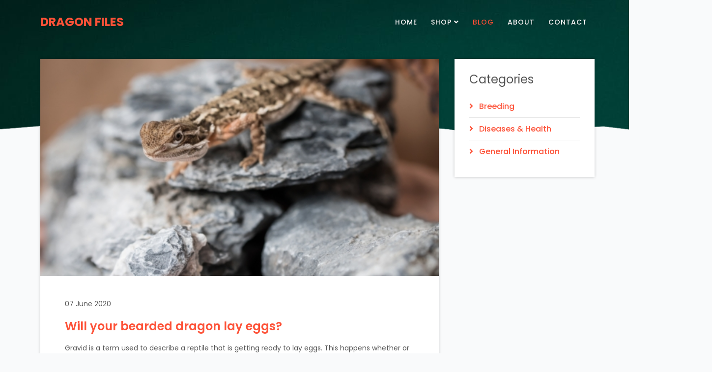

--- FILE ---
content_type: text/html; charset=utf-8
request_url: https://dragon-files.com/blog/breeding/
body_size: 4232
content:
<!DOCTYPE html>
<html xmlns="http://www.w3.org/1999/xhtml" xml:lang="en-gb" lang="en-gb" dir="ltr">
	<head>
		<meta http-equiv="X-UA-Compatible" content="IE=edge">
		<meta name="viewport" content="width=device-width, initial-scale=1">
		<meta charset="utf-8">
	<meta name="description" content="Welcome to Dragon Files - your one-stop &quot;info-blog&quot; for everything Bearded Dragons! We cover all of the Pogona Dragons. ">
	<meta name="generator" content="Joomla! - Open Source Content Management">
	<title>Breeding</title>
	<link href="/images/favicon.png" rel="icon" type="image/vnd.microsoft.icon">
<link href="/media/plg_content_vote/css/rating.min.css?fd67107489b4c874310ce6d7e9899768" rel="stylesheet" />
	<link href="https://dragon-files.com/plugins/editors/dropeditor/dropeditor.css" rel="stylesheet" />
	<link href="https://dragon-files.com/media/dropeditor/customstyles.css" rel="stylesheet" />
	<link href="https://dragon-files.com/media/dropeditor/titlestyles.css" rel="stylesheet" />
	<link href="//fonts.googleapis.com/css?family=Poppins:300,regular,500,600,700&amp;amp;subset=latin-ext" rel="stylesheet" />
	<link href="/templates/shaper_rhino/css/bootstrap.min.css" rel="stylesheet" />
	<link href="/templates/shaper_rhino/css/joomla-fontawesome.min.css" rel="stylesheet" />
	<link href="/templates/shaper_rhino/css/font-awesome-v4-shims.min.css" rel="stylesheet" />
	<link href="/templates/shaper_rhino/css/rhino-icon.css" rel="stylesheet" />
	<link href="/templates/shaper_rhino/css/template.css" rel="stylesheet" />
	<link href="/templates/shaper_rhino/css/presets/preset1.css" rel="stylesheet" class="preset" />
	<link href="/templates/shaper_rhino/css/custom.css" rel="stylesheet" />
	<link href="/templates/shaper_rhino/css/frontend-edit.css" rel="stylesheet" />
	<link href="/components/com_sppagebuilder/assets/css/font-awesome-5.min.css" rel="stylesheet" />
	<link href="/components/com_sppagebuilder/assets/css/font-awesome-v4-shims.css" rel="stylesheet" />
	<link href="/components/com_sppagebuilder/assets/css/animate.min.css" rel="stylesheet" />
	<link href="/components/com_sppagebuilder/assets/css/sppagebuilder.css" rel="stylesheet" />
	<link href="/components/com_sppagebuilder/assets/css/magnific-popup.css" rel="stylesheet" />
	<style>body{font-family:Poppins, sans-serif; font-size:16px; font-weight:normal; }</style>
	<style>h1{font-family:Poppins, sans-serif; font-size:190px; font-weight:700; }</style>
	<style>h2{font-family:Poppins, sans-serif; font-size:48px; font-weight:normal; }</style>
	<style>h3{font-family:Poppins, sans-serif; font-size:24px; font-weight:normal; }</style>
	<style>h4{font-family:Poppins, sans-serif; font-size:18px; font-weight:normal; }</style>
	<style>h5{font-family:Poppins, sans-serif; font-size:16px; font-weight:normal; }</style>
	<style>h6{font-family:Poppins, sans-serif; font-size:14px; font-weight:normal; }</style>
	<style>@media (min-width: 1400px) {
.container {
max-width: 1140px;
}
}</style>
	<style>#sp-bottom{ color:#ffffff;padding:85px 0 0 0; }</style>
	<style>#sp-footer{ padding:25px 0 20px 0; }</style>
<script src="/media/vendor/jquery/js/jquery.min.js?3.7.1" type="f3d79aa9c44106149d8f79af-text/javascript"></script>
	<script src="/media/legacy/js/jquery-noconflict.min.js?647005fc12b79b3ca2bb30c059899d5994e3e34d" type="f3d79aa9c44106149d8f79af-text/javascript"></script>
	<script src="//connect.facebook.net/en-GB/all.js#xfbml=1&amp;appId=248042816517364&amp;version=v2.0" type="f3d79aa9c44106149d8f79af-text/javascript"></script>
	<script src="/templates/shaper_rhino/js/bootstrap.min.js" type="f3d79aa9c44106149d8f79af-text/javascript"></script>
	<script src="/templates/shaper_rhino/js/jquery.sticky.js" type="f3d79aa9c44106149d8f79af-text/javascript"></script>
	<script src="/templates/shaper_rhino/js/main.js" type="f3d79aa9c44106149d8f79af-text/javascript"></script>
	<script src="/templates/shaper_rhino/js/frontend-edit.js" type="f3d79aa9c44106149d8f79af-text/javascript"></script>
	<script src="/components/com_sppagebuilder/assets/js/jquery.parallax.js?4049a7f8a0753d253931e43d3f0d73f4" type="f3d79aa9c44106149d8f79af-text/javascript"></script>
	<script src="/components/com_sppagebuilder/assets/js/sppagebuilder.js?4049a7f8a0753d253931e43d3f0d73f4" defer type="f3d79aa9c44106149d8f79af-text/javascript"></script>
	<script src="/components/com_sppagebuilder/assets/js/jquery.magnific-popup.min.js" type="f3d79aa9c44106149d8f79af-text/javascript"></script>
	<script type="f3d79aa9c44106149d8f79af-text/javascript">
var sp_preloader = '0';
</script>
	<script type="f3d79aa9c44106149d8f79af-text/javascript">
var sp_gotop = '0';
</script>
	<script type="f3d79aa9c44106149d8f79af-text/javascript">
var sp_offanimation = 'default';
</script>
		<meta name="viewport" content="width=device-width, initial-scale=1"> <!-- Ensures optimal rendering on mobile devices. -->
<meta http-equiv="X-UA-Compatible" content="IE=edge" /> <!-- Optimal Internet Explorer compatibility -->
<!-- Google tag (gtag.js) -->
<script async src="https://www.googletagmanager.com/gtag/js?id=G-N27LQ5SEHH" type="f3d79aa9c44106149d8f79af-text/javascript"></script>
<script type="f3d79aa9c44106149d8f79af-text/javascript">
  window.dataLayer = window.dataLayer || [];
  function gtag(){dataLayer.push(arguments);}
  gtag('js', new Date());

  gtag('config', 'G-N27LQ5SEHH');
</script>
	</head>
	
	<body class="site com-content view-category layout-blog no-task itemid-278 en-gb ltr  sticky-header layout-fluid off-canvas-menu-init">
	
		<div class="body-wrapper">
			<div class="body-innerwrapper">
				<header id="sp-header"><div class="container"><div class="row"><div id="sp-logo" class="col-2 col-md-2 col-lg-4 "><div class="sp-column "><h1 class="logo"> <a href="/">DRAGON FILES</a></h1></div></div><div id="sp-menu" class="col-3 col-md-3 col-lg-8 "><div class="sp-column hidden-xs">			<div class='sp-megamenu-wrapper'>
				<a id="offcanvas-toggler" class="d-block d-lg-none" href="#"><i class="fa fa-bars"></i></a>
				<ul class="sp-megamenu-parent menu-slide-down d-none d-lg-block"><li class="sp-menu-item"><a  href="/"  >Home</a></li><li class="sp-menu-item sp-has-child"><a  href="/shop"  >Shop</a><div class="sp-dropdown sp-dropdown-main sp-menu-right" style="width: 240px;"><div class="sp-dropdown-inner"><ul class="sp-dropdown-items"><li class="sp-menu-item"><a  href="/available-rankin-dragons"  >Dragons</a></li><li class="sp-menu-item"><a  href="/shop/springtails"  >Springtails</a></li><li class="sp-menu-item"><a  href="/shop/isopods"  >Isopods</a></li></ul></div></div></li><li class="sp-menu-item current-item active"><a  href="/blog"  >Blog</a></li><li class="sp-menu-item"><a  href="/about-us"  >About</a></li><li class="sp-menu-item"><a  href="/contact-us"  >Contact</a></li><li class="sp-menu-item sp-has-child"><div class="sp-dropdown sp-dropdown-main sp-menu-right" style="width: 240px;"><div class="sp-dropdown-inner"><ul class="sp-dropdown-items"><li class="sp-menu-item"></li><li class="sp-menu-item"></li></ul></div></div></li><li class="sp-menu-item"></li></ul>			</div>
		</div></div></div></div></header><section id="sp-page-title"><div class="row"><div id="sp-title" class="col-lg-12 "><div class="sp-column "><div class="sp-page-title has-bgimage"style="background-image: url(/images/GS1.jpg);"><div class="container"><h2> </h2></div></div></div></div></div></section><section id="sp-main-body"><div class="container"><div class="row"><div id="sp-component" class="col-lg-9 "><div class="sp-column "><div id="system-message-container">
	</div>
<div class="blog" itemscope itemtype="http://schema.org/Blog">
	
	
	
			<div class="category-desc clearfix">
								</div>
	
	
		
	
							<div class="article-list">
			<div class="items-row row row-1 ">
							<div class="col-lg-12">
					<article class="item"
						itemprop="blogPost" itemscope itemtype="https://schema.org/BlogPosting">
						
	<div class="system-unpublished">


		<div class="entry-image intro-image">
					<a href="/breeding/will-your-bearded-dragon-lay-eggs">
				<img
						src="/images/2020/06/16/Smaug-075032_medium.jpg" alt="Will your bearded dragon lay eggs?" itemprop="thumbnailUrl"
		/>
					</a>
			</div>

<div class="article-info-wrap">
	<div class="entry-header">

		
						<dl class="article-info">

		
			<dt class="article-info-term"></dt>	
				
			
			

							<dd class="published">
	<i class="rhino-icon rhino-square" area-hidden="true"></i>
	<time datetime="2020-06-07T18:55:49+00:00" itemprop="datePublished" data-toggle="tooltip" title="Published Date">
		07 June 2020	</time>
</dd>						
				<dd class="comment">
		<i class="fa fa-comments-o" area-hidden="true"></i>
		
	<span class="comments-anchor">
		<a href="https://dragon-files.com/breeding/will-your-bearded-dragon-lay-eggs#sp-comments">COMMENTS <fb:comments-count href=https://dragon-files.com/breeding/will-your-bearded-dragon-lay-eggs></fb:comments-count></a>
	</span>
		</dd>

		
					
			
							<dd class="hits">
	<i class="rhino-icon rhino-like" area-hidden="true"></i>
	<meta itemprop="interactionCount" content="UserPageVisits:3939" />
	3939</dd>					
		

	</dl>
				
		
			<h2 itemprop="name">
							<a href="/breeding/will-your-bearded-dragon-lay-eggs" itemprop="url">
				Will your bearded dragon lay eggs?</a>
					</h2>
	
				</div>

	
		<div class="content_rating" role="img" aria-label="Rating: 0 out of 5">
        <ul>
        <li class="vote-star-empty"><svg aria-hidden="true" xmlns="http://www.w3.org/2000/svg" viewBox="0 0 576 512"><!-- Font Awesome Free 5.15.1 by @fontawesome - https://fontawesome.com License - https://fontawesome.com/license/free (Icons: CC BY 4.0, Fonts: SIL OFL 1.1, Code: MIT License) --><path d="M259.3 17.8L194 150.2 47.9 171.5c-26.2 3.8-36.7 36.1-17.7 54.6l105.7 103-25 145.5c-4.5 26.3 23.2 46 46.4 33.7L288 439.6l130.7 68.7c23.2 12.2 50.9-7.4 46.4-33.7l-25-145.5 105.7-103c19-18.5 8.5-50.8-17.7-54.6L382 150.2 316.7 17.8c-11.7-23.6-45.6-23.9-57.4 0z"/></svg>
</li><li class="vote-star-empty"><svg aria-hidden="true" xmlns="http://www.w3.org/2000/svg" viewBox="0 0 576 512"><!-- Font Awesome Free 5.15.1 by @fontawesome - https://fontawesome.com License - https://fontawesome.com/license/free (Icons: CC BY 4.0, Fonts: SIL OFL 1.1, Code: MIT License) --><path d="M259.3 17.8L194 150.2 47.9 171.5c-26.2 3.8-36.7 36.1-17.7 54.6l105.7 103-25 145.5c-4.5 26.3 23.2 46 46.4 33.7L288 439.6l130.7 68.7c23.2 12.2 50.9-7.4 46.4-33.7l-25-145.5 105.7-103c19-18.5 8.5-50.8-17.7-54.6L382 150.2 316.7 17.8c-11.7-23.6-45.6-23.9-57.4 0z"/></svg>
</li><li class="vote-star-empty"><svg aria-hidden="true" xmlns="http://www.w3.org/2000/svg" viewBox="0 0 576 512"><!-- Font Awesome Free 5.15.1 by @fontawesome - https://fontawesome.com License - https://fontawesome.com/license/free (Icons: CC BY 4.0, Fonts: SIL OFL 1.1, Code: MIT License) --><path d="M259.3 17.8L194 150.2 47.9 171.5c-26.2 3.8-36.7 36.1-17.7 54.6l105.7 103-25 145.5c-4.5 26.3 23.2 46 46.4 33.7L288 439.6l130.7 68.7c23.2 12.2 50.9-7.4 46.4-33.7l-25-145.5 105.7-103c19-18.5 8.5-50.8-17.7-54.6L382 150.2 316.7 17.8c-11.7-23.6-45.6-23.9-57.4 0z"/></svg>
</li><li class="vote-star-empty"><svg aria-hidden="true" xmlns="http://www.w3.org/2000/svg" viewBox="0 0 576 512"><!-- Font Awesome Free 5.15.1 by @fontawesome - https://fontawesome.com License - https://fontawesome.com/license/free (Icons: CC BY 4.0, Fonts: SIL OFL 1.1, Code: MIT License) --><path d="M259.3 17.8L194 150.2 47.9 171.5c-26.2 3.8-36.7 36.1-17.7 54.6l105.7 103-25 145.5c-4.5 26.3 23.2 46 46.4 33.7L288 439.6l130.7 68.7c23.2 12.2 50.9-7.4 46.4-33.7l-25-145.5 105.7-103c19-18.5 8.5-50.8-17.7-54.6L382 150.2 316.7 17.8c-11.7-23.6-45.6-23.9-57.4 0z"/></svg>
</li><li class="vote-star-empty"><svg aria-hidden="true" xmlns="http://www.w3.org/2000/svg" viewBox="0 0 576 512"><!-- Font Awesome Free 5.15.1 by @fontawesome - https://fontawesome.com License - https://fontawesome.com/license/free (Icons: CC BY 4.0, Fonts: SIL OFL 1.1, Code: MIT License) --><path d="M259.3 17.8L194 150.2 47.9 171.5c-26.2 3.8-36.7 36.1-17.7 54.6l105.7 103-25 145.5c-4.5 26.3 23.2 46 46.4 33.7L288 439.6l130.7 68.7c23.2 12.2 50.9-7.4 46.4-33.7l-25-145.5 105.7-103c19-18.5 8.5-50.8-17.7-54.6L382 150.2 316.7 17.8c-11.7-23.6-45.6-23.9-57.4 0z"/></svg>
</li>    </ul>
</div>
		<div class="introtext">
		<p>Gravid is a term used to describe a reptile that is getting ready to lay eggs. This happens whether or not your female dragon has mated. If she has not mated, the eggs will be infertile; your dragon will lay one clutch of infertile eggs.</p>
	</div>

	
	
		</div>
	
	</div> <!-- //.article-info-wrap -->
					</article>
									</div>
						</div>
		</div>
	
	
		
	</div></div></div><div id="sp-right" class="col-lg-3 "><div class="sp-column "><div class="sp-module "><h3 class="sp-module-title">Categories</h3><div class="sp-module-content"><ul class="mod-articlescategories categories-module mod-list">
	<li >
		<a href="/blog/breeding/">
		Breeding					</a>
   		
					</li>
	<li >
		<a href="/blog/diseases-health/">
		Diseases & Health					</a>
   		
					</li>
	<li >
		<a href="/blog/general-information/">
		General Information					</a>
   		
					</li>
</ul>
</div></div></div></div></div></div></section><section id="sp-bottom"><div class="container"><div class="row"><div id="sp-bottom1" class="col-12 col-md-2 col-lg-2 "><div class="sp-column "><div class="sp-module "><div class="sp-module-content"><div class="mod-sppagebuilder  sp-page-builder" data-module_id="111">
	<div class="page-content">
		<div id="section-id-1502188666021" class="sppb-section" ><div class="sppb-row-overlay"></div><div class="sppb-container-inner"><div class="sppb-row"><div class="sppb-col-md-12" id="column-wrap-id-1502188666022"><div id="column-id-1502188666022" class="sppb-column" ><div class="sppb-column-addons"><div id="sppb-addon-wrapper-1502188666025" class="sppb-addon-wrapper"><div id="sppb-addon-1502188666025" class="clearfix "     ><div class="sppb-addon sppb-addon-single-image sppb-text-center "><div class="sppb-addon-content"><div class="sppb-addon-single-image-container"><a  href="https://www.dragon-files.com/"><img class="sppb-img-responsive" src="/images/logo-text.png"  alt="Logo link to the home page" title=""   /></a></div></div></div><style type="text/css">@media (min-width: 768px) and (max-width: 991px) {#sppb-addon-1502188666025 {}}@media (max-width: 767px) {#sppb-addon-1502188666025 {}}</style><style type="text/css">#sppb-addon-1502188666025 img{}@media (min-width: 768px) and (max-width: 991px) {#sppb-addon-1502188666025 img{}}@media (max-width: 767px) {#sppb-addon-1502188666025 img{}}</style></div></div></div></div></div></div></div></div><style type="text/css">.sp-page-builder .page-content #section-id-1502191496653{padding:0px 0px 0px 0px;margin:0px 0px 0px 0px;}.sp-page-builder .page-content #section-id-1502188666021{padding:0px 0px 0px 0px;margin:0px 0px 0px 0px;}</style>	</div>
</div>
</div></div></div></div><div id="sp-bottom2" class="col-12 col-md-8 col-lg-8 "><div class="sp-column "><div class="sp-module "><div class="sp-module-content"><ul class="nav menu">
<li class="item-530"><a href="https://www.dragon-files.com/about-us" > About </a></li><li class="item-529  current active"><a href="/blog" > Blog</a></li><li class="item-532"><a href="https://www.dragon-files.com/contact-us" > Contact</a></li></ul>
</div></div></div></div><div id="sp-bottom3" class="col-12 col-md-2 col-lg-2 "><div class="sp-column "><div class="sp-module "><div class="sp-module-content"><div class="mod-sppagebuilder  sp-page-builder" data-module_id="112">
	<div class="page-content">
		<div id="section-id-1502191496653" class="sppb-section" ><div class="sppb-row-overlay"></div><div class="sppb-container-inner"><div class="sppb-row"><div class="sppb-col-md-12" id="column-wrap-id-1502191496654"><div id="column-id-1502191496654" class="sppb-column" ><div class="sppb-column-addons"><div id="sppb-addon-wrapper-1502191496657" class="sppb-addon-wrapper"><div id="sppb-addon-1502191496657" class="clearfix "     ><div class="sppb-addon sppb-addon-social-media "><div class="social-media-text-wrap"><a href="https://www.facebook.com/TheDragonFiles" target="_blank" data-toggle="tooltip" data-placement="top" title="" class=""><i class="fa fa-facebook "></i></a><a href="https://twitter.com/FilesDragon" target="_blank" data-toggle="tooltip" data-placement="top" title="" class=""><i class="fa fa-twitter "></i></a><a href="https://www.youtube.com/channel/UC0MX3B4oUGOouYSbLKY1tkA/" target="_blank" data-toggle="tooltip" data-placement="top" title="" class=""><i class="fa fa-youtube-play "></i></a><a href="https://www.instagram.com/dragon.files" target="_blank" data-toggle="tooltip" data-placement="top" title="" class=""><i class="fa fa-instagram "></i></a></div></div><style type="text/css">@media (min-width: 768px) and (max-width: 991px) {#sppb-addon-1502191496657 {}}@media (max-width: 767px) {#sppb-addon-1502191496657 {}}</style></div></div></div></div></div></div></div></div><style type="text/css">.sp-page-builder .page-content #section-id-1502191496653{padding:0px 0px 0px 0px;margin:0px 0px 0px 0px;}</style>	</div>
</div>
</div></div></div></div></div></div></section><footer id="sp-footer"><div class="container"><div class="row"><div id="sp-footer1" class="col-12 col-md-5 col-lg-6 "><div class="sp-column "><span class="sp-copyright">© Dragon Files. All rights reserved</span></div></div><div id="sp-footer2" class="col-12 col-md-7 col-lg-6 "><div class="sp-column "><div class="sp-module "><div class="sp-module-content"><ul class="nav menu">
<li class="item-534"><a href="/legal/terms-and-conditions" > Terms and conditions</a></li><li class="item-535"><a href="/legal/disclaimer" > Disclaimer</a></li><li class="item-536"><a href="/legal/privacy-policy" > Privacy policy</a></li></ul>
</div></div></div></div></div></div></footer>			</div>
		</div>
		
		<!-- Off Canvas Menu -->
		<div class="offcanvas-menu">
			<a href="#" class="close-offcanvas" aria-label="Close"><i class="fa fa-remove" aria-hidden="true" title="HELIX_CLOSE_MENU"></i></a>
			<div class="offcanvas-inner">
									<div class="sp-module "><div class="sp-module-content"><ul class="nav menu">
<li class="item-538"><a href="/" > Home</a></li><li class="item-1176  deeper parent"><a href="/shop" > Shop</a><span class="offcanvas-menu-toggler collapsed" data-bs-toggle="collapse" data-bs-target="#collapse-menu-1176"><i class="open-icon fa fa-angle-down"></i><i class="close-icon fa fa-angle-up"></i></span><ul class="collapse" id="collapse-menu-1176"><li class="item-797"><a href="/available-rankin-dragons" > Dragons</a></li><li class="item-1177"><a href="/shop/springtails" > Springtails</a></li><li class="item-1266"><a href="/shop/isopods" > Isopods</a></li></ul></li><li class="item-278  current active"><a href="/blog" > Blog</a></li><li class="item-539"><a href="/about-us" > About</a></li><li class="item-542"><a href="/contact-us" > Contact</a></li></ul>
</div></div>
							</div>
		</div>
				
						
		
		
				
		<!-- Go to top -->
			<script src="/cdn-cgi/scripts/7d0fa10a/cloudflare-static/rocket-loader.min.js" data-cf-settings="f3d79aa9c44106149d8f79af-|49" defer></script></body>
</html>

--- FILE ---
content_type: text/css
request_url: https://dragon-files.com/templates/shaper_rhino/css/template.css
body_size: 21911
content:
.form-control {
  display: block;
  height: 34px;
  padding: 6px 12px;
  font-size: 14px;
  line-height: 1.428571429;
  color: #555555;
  background-color: #fff;
  background-image: none;
  border: 1px solid #ccc;
  border-radius: 4px;
  -webkit-box-shadow: inset 0 1px 1px rgba(0,0,0,0.075);
  box-shadow: inset 0 1px 1px rgba(0,0,0,0.075);
  -webkit-transition: border-color ease-in-out .15s, box-shadow ease-in-out .15s;
  -o-transition: border-color ease-in-out .15s, box-shadow ease-in-out .15s;
  transition: border-color ease-in-out .15s, box-shadow ease-in-out .15s;
}
.form-control:focus {
  border-color: #66afe9;
  outline: 0;
  -webkit-box-shadow: inset 0 1px 1px rgba(0,0,0,.075), 0 0 8px rgba(102,175,233,0.6);
  box-shadow: inset 0 1px 1px rgba(0,0,0,.075), 0 0 8px rgba(102,175,233,0.6);
}
.form-control::-moz-placeholder {
  color: #999;
  opacity: 1;
}
.form-control:-ms-input-placeholder {
  color: #999;
}
.form-control::-webkit-input-placeholder {
  color: #999;
}
.form-control[disabled],
.form-control[readonly],
fieldset[disabled] .form-control {
  cursor: not-allowed;
  background-color: #eeeeee;
  opacity: 1;
}
textarea.form-control {
  height: auto;
}
@font-face {
  font-family: 'IcoMoon';
  src: url('../fonts/IcoMoon.eot');
  src: url('../fonts/IcoMoon.eot?#iefix') format('embedded-opentype'), url('../fonts/IcoMoon.woff') format('woff'), url('../fonts/IcoMoon.ttf') format('truetype'), url('../fonts/IcoMoon.svg#IcoMoon') format('svg');
  font-weight: normal;
  font-style: normal;
}
[data-icon]:before {
  font-family: 'IcoMoon';
  content: attr(data-icon);
  speak: none;
}
[class^="icon-"],
[class*=" icon-"] {
  display: inline-block;
  width: 14px;
  height: 14px;
  margin-right: .25em;
  line-height: 14px;
  background-image: none;
}
dd > span[class^="icon-"] + time,
dd > span[class*=" icon-"] + time {
  margin-left: -0.25em;
}
dl.article-info dd.hits span[class^="icon-"],
dl.article-info dd.hits span[class*=" icon-"] {
  margin-right: 0;
}
[class^="icon-"]:before,
[class*=" icon-"]:before {
  font-family: 'IcoMoon';
  font-style: normal;
  speak: none;
}
[class^="icon-"].disabled,
[class*=" icon-"].disabled {
  font-weight: normal;
}
.icon-joomla:before {
  content: "\e200";
}
.icon-chevron-up:before,
.icon-uparrow:before,
.icon-arrow-up:before {
  content: "\e005";
}
.icon-chevron-right:before,
.icon-rightarrow:before,
.icon-arrow-right:before {
  content: "\e006";
}
.icon-chevron-down:before,
.icon-downarrow:before,
.icon-arrow-down:before {
  content: "\e007";
}
.icon-chevron-left:before,
.icon-leftarrow:before,
.icon-arrow-left:before {
  content: "\e008";
}
.icon-arrow-first:before {
  content: "\e003";
}
.icon-arrow-last:before {
  content: "\e004";
}
.icon-arrow-up-2:before {
  content: "\e009";
}
.icon-arrow-right-2:before {
  content: "\e00a";
}
.icon-arrow-down-2:before {
  content: "\e00b";
}
.icon-arrow-left-2:before {
  content: "\e00c";
}
.icon-arrow-up-3:before {
  content: "\e00f";
}
.icon-arrow-right-3:before {
  content: "\e010";
}
.icon-arrow-down-3:before {
  content: "\e011";
}
.icon-arrow-left-3:before {
  content: "\e012";
}
.icon-menu-2:before {
  content: "\e00e";
}
.icon-arrow-up-4:before {
  content: "\e201";
}
.icon-arrow-right-4:before {
  content: "\e202";
}
.icon-arrow-down-4:before {
  content: "\e203";
}
.icon-arrow-left-4:before {
  content: "\e204";
}
.icon-share:before,
.icon-redo:before {
  content: "\27";
}
.icon-undo:before {
  content: "\28";
}
.icon-forward-2:before {
  content: "\e205";
}
.icon-backward-2:before,
.icon-reply:before {
  content: "\e206";
}
.icon-unblock:before,
.icon-refresh:before,
.icon-redo-2:before {
  content: "\6c";
}
.icon-undo-2:before {
  content: "\e207";
}
.icon-move:before {
  content: "\7a";
}
.icon-expand:before {
  content: "\66";
}
.icon-contract:before {
  content: "\67";
}
.icon-expand-2:before {
  content: "\68";
}
.icon-contract-2:before {
  content: "\69";
}
.icon-play:before {
  content: "\e208";
}
.icon-pause:before {
  content: "\e209";
}
.icon-stop:before {
  content: "\e210";
}
.icon-previous:before,
.icon-backward:before {
  content: "\7c";
}
.icon-next:before,
.icon-forward:before {
  content: "\7b";
}
.icon-first:before {
  content: "\7d";
}
.icon-last:before {
  content: "\e000";
}
.icon-play-circle:before {
  content: "\e00d";
}
.icon-pause-circle:before {
  content: "\e211";
}
.icon-stop-circle:before {
  content: "\e212";
}
.icon-backward-circle:before {
  content: "\e213";
}
.icon-forward-circle:before {
  content: "\e214";
}
.icon-loop:before {
  content: "\e001";
}
.icon-shuffle:before {
  content: "\e002";
}
.icon-search:before {
  content: "\53";
}
.icon-zoom-in:before {
  content: "\64";
}
.icon-zoom-out:before {
  content: "\65";
}
.icon-apply:before,
.icon-edit:before,
.icon-pencil:before {
  content: "\2b";
}
.icon-pencil-2:before {
  content: "\2c";
}
.icon-brush:before {
  content: "\3b";
}
.icon-save-new:before,
.icon-plus-2:before {
  content: "\5d";
}
.icon-ban-circle:before,
.icon-minus-sign:before,
.icon-minus-2:before {
  content: "\5e";
}
.icon-delete:before,
.icon-remove:before,
.icon-cancel-2:before {
  content: "\49";
}
.icon-publish:before,
.icon-save:before,
.icon-ok:before,
.icon-checkmark:before {
  content: "\47";
}
.icon-new:before,
.icon-plus:before {
  content: "\2a";
}
.icon-plus-circle:before {
  content: "\e215";
}
.icon-minus:before,
.icon-not-ok:before {
  content: "\4b";
}
.icon-minus-circle:before {
  content: "\e216";
}
.icon-unpublish:before,
.icon-cancel:before {
  content: "\4a";
}
.icon-cancel-circle:before {
  content: "\e217";
}
.icon-checkmark-2:before {
  content: "\e218";
}
.icon-checkmark-circle:before {
  content: "\e219";
}
.icon-info:before {
  content: "\e220";
}
.icon-info-2:before,
.icon-info-circle:before {
  content: "\e221";
}
.icon-question:before,
.icon-question-sign:before,
.icon-help:before {
  content: "\45";
}
.icon-question-2:before,
.icon-question-circle:before {
  content: "\e222";
}
.icon-notification:before {
  content: "\e223";
}
.icon-notification-2:before,
.icon-notification-circle:before {
  content: "\e224";
}
.icon-pending:before,
.icon-warning:before {
  content: "\48";
}
.icon-warning-2:before,
.icon-warning-circle:before {
  content: "\e225";
}
.icon-checkbox-unchecked:before {
  content: "\3d";
}
.icon-checkin:before,
.icon-checkbox:before,
.icon-checkbox-checked:before {
  content: "\3e";
}
.icon-checkbox-partial:before {
  content: "\3f";
}
.icon-square:before {
  content: "\e226";
}
.icon-radio-unchecked:before {
  content: "\e227";
}
.icon-radio-checked:before,
.icon-generic:before {
  content: "\e228";
}
.icon-circle:before {
  content: "\e229";
}
.icon-signup:before {
  content: "\e230";
}
.icon-grid:before,
.icon-grid-view:before {
  content: "\58";
}
.icon-grid-2:before,
.icon-grid-view-2:before {
  content: "\59";
}
.icon-menu:before {
  content: "\5a";
}
.icon-list:before,
.icon-list-view:before {
  content: "\31";
}
.icon-list-2:before {
  content: "\e231";
}
.icon-menu-3:before {
  content: "\e232";
}
.icon-folder-open:before,
.icon-folder:before {
  content: "\2d";
}
.icon-folder-close:before,
.icon-folder-2:before {
  content: "\2e";
}
.icon-folder-plus:before {
  content: "\e234";
}
.icon-folder-minus:before {
  content: "\e235";
}
.icon-folder-3:before {
  content: "\e236";
}
.icon-folder-plus-2:before {
  content: "\e237";
}
.icon-folder-remove:before {
  content: "\e238";
}
.icon-file:before {
  content: "\e016";
}
.icon-file-2:before {
  content: "\e239";
}
.icon-file-add:before,
.icon-file-plus:before {
  content: "\29";
}
.icon-file-remove:before,
.icon-file-minus:before {
  content: "\e017";
}
.icon-file-check:before {
  content: "\e240";
}
.icon-file-remove:before {
  content: "\e241";
}
.icon-save-copy:before,
.icon-copy:before {
  content: "\e018";
}
.icon-stack:before {
  content: "\e242";
}
.icon-tree:before {
  content: "\e243";
}
.icon-tree-2:before {
  content: "\e244";
}
.icon-paragraph-left:before {
  content: "\e246";
}
.icon-paragraph-center:before {
  content: "\e247";
}
.icon-paragraph-right:before {
  content: "\e248";
}
.icon-paragraph-justify:before {
  content: "\e249";
}
.icon-screen:before {
  content: "\e01c";
}
.icon-tablet:before {
  content: "\e01d";
}
.icon-mobile:before {
  content: "\e01e";
}
.icon-box-add:before {
  content: "\51";
}
.icon-box-remove:before {
  content: "\52";
}
.icon-download:before {
  content: "\e021";
}
.icon-upload:before {
  content: "\e022";
}
.icon-home:before {
  content: "\21";
}
.icon-home-2:before {
  content: "\e250";
}
.icon-out-2:before,
.icon-new-tab:before {
  content: "\e024";
}
.icon-out-3:before,
.icon-new-tab-2:before {
  content: "\e251";
}
.icon-link:before {
  content: "\e252";
}
.icon-picture:before,
.icon-image:before {
  content: "\2f";
}
.icon-pictures:before,
.icon-images:before {
  content: "\30";
}
.icon-palette:before,
.icon-color-palette:before {
  content: "\e014";
}
.icon-camera:before {
  content: "\55";
}
.icon-camera-2:before,
.icon-video:before {
  content: "\e015";
}
.icon-play-2:before,
.icon-video-2:before,
.icon-youtube:before {
  content: "\56";
}
.icon-music:before {
  content: "\57";
}
.icon-user:before {
  content: "\22";
}
.icon-users:before {
  content: "\e01f";
}
.icon-vcard:before {
  content: "\6d";
}
.icon-address:before {
  content: "\70";
}
.icon-share-alt:before,
.icon-out:before {
  content: "\26";
}
.icon-enter:before {
  content: "\e257";
}
.icon-exit:before {
  content: "\e258";
}
.icon-comment:before,
.icon-comments:before {
  content: "\24";
}
.icon-comments-2:before {
  content: "\25";
}
.icon-quote:before,
.icon-quotes-left:before {
  content: "\60";
}
.icon-quote-2:before,
.icon-quotes-right:before {
  content: "\61";
}
.icon-quote-3:before,
.icon-bubble-quote:before {
  content: "\e259";
}
.icon-phone:before {
  content: "\e260";
}
.icon-phone-2:before {
  content: "\e261";
}
.icon-envelope:before,
.icon-mail:before {
  content: "\4d";
}
.icon-envelope-opened:before,
.icon-mail-2:before {
  content: "\4e";
}
.icon-unarchive:before,
.icon-drawer:before {
  content: "\4f";
}
.icon-archive:before,
.icon-drawer-2:before {
  content: "\50";
}
.icon-briefcase:before {
  content: "\e020";
}
.icon-tag:before {
  content: "\e262";
}
.icon-tag-2:before {
  content: "\e263";
}
.icon-tags:before {
  content: "\e264";
}
.icon-tags-2:before {
  content: "\e265";
}
.icon-options:before,
.icon-cog:before {
  content: "\38";
}
.icon-cogs:before {
  content: "\37";
}
.icon-screwdriver:before,
.icon-tools:before {
  content: "\36";
}
.icon-wrench:before {
  content: "\3a";
}
.icon-equalizer:before {
  content: "\39";
}
.icon-dashboard:before {
  content: "\78";
}
.icon-switch:before {
  content: "\e266";
}
.icon-filter:before {
  content: "\54";
}
.icon-purge:before,
.icon-trash:before {
  content: "\4c";
}
.icon-checkedout:before,
.icon-lock:before,
.icon-locked:before {
  content: "\23";
}
.icon-unlock:before {
  content: "\e267";
}
.icon-key:before {
  content: "\5f";
}
.icon-support:before {
  content: "\46";
}
.icon-database:before {
  content: "\62";
}
.icon-scissors:before {
  content: "\e268";
}
.icon-health:before {
  content: "\6a";
}
.icon-wand:before {
  content: "\6b";
}
.icon-eye-open:before,
.icon-eye:before {
  content: "\3c";
}
.icon-eye-close:before,
.icon-eye-blocked:before,
.icon-eye-2:before {
  content: "\e269";
}
.icon-clock:before {
  content: "\6e";
}
.icon-compass:before {
  content: "\6f";
}
.icon-broadcast:before,
.icon-connection:before,
.icon-wifi:before {
  content: "\e01b";
}
.icon-book:before {
  content: "\e271";
}
.icon-lightning:before,
.icon-flash:before {
  content: "\79";
}
.icon-print:before,
.icon-printer:before {
  content: "\e013";
}
.icon-feed:before {
  content: "\71";
}
.icon-calendar:before {
  content: "\43";
}
.icon-calendar-2:before {
  content: "\44";
}
.icon-calendar-3:before {
  content: "\e273";
}
.icon-pie:before {
  content: "\77";
}
.icon-bars:before {
  content: "\76";
}
.icon-chart:before {
  content: "\75";
}
.icon-power-cord:before {
  content: "\32";
}
.icon-cube:before {
  content: "\33";
}
.icon-puzzle:before {
  content: "\34";
}
.icon-attachment:before,
.icon-paperclip:before,
.icon-flag-2:before {
  content: "\72";
}
.icon-lamp:before {
  content: "\74";
}
.icon-pin:before,
.icon-pushpin:before {
  content: "\73";
}
.icon-location:before {
  content: "\63";
}
.icon-shield:before {
  content: "\e274";
}
.icon-flag:before {
  content: "\35";
}
.icon-flag-3:before {
  content: "\e275";
}
.icon-bookmark:before {
  content: "\e023";
}
.icon-bookmark-2:before {
  content: "\e276";
}
.icon-heart:before {
  content: "\e277";
}
.icon-heart-2:before {
  content: "\e278";
}
.icon-thumbs-up:before {
  content: "\5b";
}
.icon-thumbs-down:before {
  content: "\5c";
}
.icon-unfeatured:before,
.icon-asterisk:before,
.icon-star-empty:before {
  content: "\40";
}
.icon-star-2:before {
  content: "\41";
}
.icon-featured:before,
.icon-default:before,
.icon-star:before {
  content: "\42";
}
.icon-smiley:before,
.icon-smiley-happy:before {
  content: "\e279";
}
.icon-smiley-2:before,
.icon-smiley-happy-2:before {
  content: "\e280";
}
.icon-smiley-sad:before {
  content: "\e281";
}
.icon-smiley-sad-2:before {
  content: "\e282";
}
.icon-smiley-neutral:before {
  content: "\e283";
}
.icon-smiley-neutral-2:before {
  content: "\e284";
}
.icon-cart:before {
  content: "\e019";
}
.icon-basket:before {
  content: "\e01a";
}
.icon-credit:before {
  content: "\e286";
}
.icon-credit-2:before {
  content: "\e287";
}
.icon-expired:before {
  content: "\4b";
}
.sp-megamenu-parent {
  list-style: none;
  padding: 0;
  margin: 0;
  z-index: 99;
  display: block;
  float: right;
  position: relative;
}
.sp-megamenu-parent >li {
  display: inline-block;
  position: relative;
  padding: 0;
}
.sp-megamenu-parent >li.menu-justify {
  position: static;
}
.sp-megamenu-parent >li >a,
.sp-megamenu-parent >li >span {
  display: inline-block;
  padding: 0 14px;
  line-height: 90px;
  font-size: 14px;
  text-transform: uppercase;
  letter-spacing: 1px;
  margin: 0;
  font-weight: 500;
}
.sp-megamenu-parent >li.sp-has-child>a:after,
.sp-megamenu-parent >li.sp-has-child>span:after {
  font-family: "Font Awesome 5 Free";
  font-weight: 900;
  content: " \f107";
}
.sp-megamenu-parent >li.sp-has-child:hover > a:before {
  opacity: 1;
  bottom: -14px;
  z-index: 1;
}
.sp-megamenu-parent >li.sp-has-child > a:before {
  content: '';
  position: absolute;
  opacity: 0;
  left: 50%;
  bottom: 0;
  z-index: 999;
  width: 0;
  height: 0;
  border-width: 7px;
  border-color: #f7f7f7 #f7f7f7 transparent transparent;
  border-style: solid;
  transform: rotate(-45deg);
  transform-origin: 0 0;
  box-sizing: border-box;
  margin-left: -15px;
  z-index: -999;
}
.sp-megamenu-parent .sp-module {
  padding: 10px;
}
.sp-megamenu-parent .sp-mega-group {
  list-style: none;
  padding: 0;
  margin: 0;
}
.sp-megamenu-parent .sp-mega-group .sp-mega-group-child {
  list-style: none;
  padding: 0;
  margin: 0;
}
.sp-megamenu-parent .sp-dropdown {
  margin: 0;
  position: absolute;
  z-index: 10;
  display: none;
}
.sp-megamenu-parent .sp-dropdown .sp-dropdown-inner {
  background: #f7f7f7;
  -webkit-box-shadow: 0 3px 5px 0 rgba(0,0,0,0.2);
  box-shadow: 0 3px 5px 0 rgba(0,0,0,0.2);
}
.sp-megamenu-parent .sp-dropdown .sp-dropdown-inner .sp-module .sp-module-title {
  text-transform: uppercase;
  font-weight: bold;
  color: #141414;
  padding: 13px 10px 14px 25px;
  margin-bottom: 0;
}
.sp-megamenu-parent .sp-dropdown .sp-dropdown-inner .sp-module .tagspopular ul li a {
  line-height: 1;
  font-size: 14px;
  padding: 15px 10px 15px 25px;
}
.sp-megamenu-parent .sp-dropdown .sp-dropdown-inner .sp-module .tagspopular ul li a:before {
  display: none;
}
.sp-megamenu-parent .sp-dropdown .sp-dropdown-inner .sp-module .tagspopular ul li a:hover {
  background: #fff;
}
.sp-megamenu-parent .sp-dropdown .sp-dropdown-inner .sp-module .latestnews div {
  padding: 0;
  margin: 0;
  border: 0;
}
.sp-megamenu-parent .sp-dropdown .sp-dropdown-inner .sp-module .latestnews div a {
  line-height: 1.3;
  font-size: 14px;
  padding: 13px 10px 13px 25px;
  border-bottom: 1px solid #e8e8e8;
}
.sp-megamenu-parent .sp-dropdown .sp-dropdown-inner .sp-module .latestnews div a:hover {
  background: #fff;
}
.sp-megamenu-parent .sp-dropdown .sp-dropdown-inner .sp-module .latestnews div small {
  display: none;
}
.sp-megamenu-parent .sp-dropdown .sp-dropdown-inner .sp-module .latestnews div:last-child a {
  border: 0;
}
.sp-megamenu-parent .sp-dropdown .sp-dropdown-items {
  list-style: none;
  padding: 0;
  margin: 0;
}
.sp-megamenu-parent .sp-dropdown .sp-dropdown-items .sp-has-child>a:after {
  font-family: "Font Awesome 5 Free";
  font-weight: 900;
  content: " \f105";
  float: right;
}
.sp-megamenu-parent .sp-dropdown.sp-dropdown-main {
  top: 100%;
}
.sp-megamenu-parent .sp-dropdown.sp-dropdown-main.sp-menu-right {
  left: 0;
}
.sp-megamenu-parent .sp-dropdown.sp-dropdown-main.sp-menu-full {
  left: auto;
  right: 0;
}
.sp-megamenu-parent .sp-dropdown.sp-dropdown-main.sp-menu-left {
  right: 0;
}
.sp-megamenu-parent .sp-dropdown.sp-dropdown-sub {
  top: 0;
  left: 100%;
}
.sp-megamenu-parent .sp-dropdown.sp-dropdown-sub .sp-dropdown-inner {
  box-shadow: 0 0 5px rgba(0,0,0,0.2);
}
.sp-megamenu-parent .sp-dropdown li.sp-menu-item {
  display: block;
  padding: 0;
  position: relative;
  border-bottom: 1px solid #EDEDED;
}
.sp-megamenu-parent .sp-dropdown li.sp-menu-item:last-child {
  border-bottom: none;
}
.sp-megamenu-parent .sp-dropdown li.sp-menu-item >a,
.sp-megamenu-parent .sp-dropdown li.sp-menu-item span {
  display: block;
  padding: 10px 10px 10px 25px;
  font-size: 14px;
  cursor: pointer;
}
.sp-megamenu-parent .sp-dropdown li.sp-menu-item >a.sp-group-title,
.sp-megamenu-parent .sp-dropdown li.sp-menu-item span.sp-group-title {
  text-transform: uppercase;
  font-weight: bold;
}
.sp-megamenu-parent .sp-dropdown li.sp-menu-item >a.sp-group-title {
  pointer-events: none;
}
.sp-megamenu-parent .sp-dropdown li.sp-menu-item >a:not(.sp-group-title):hover {
  background-color: #fff;
  color: #000;
}
.sp-megamenu-parent .sp-dropdown li.sp-menu-item.active>a:not(.sp-group-title) {
  background-color: #fff;
  color: #000;
}
.sp-megamenu-parent .sp-dropdown-mega >.row {
  margin-top: 30px;
}
.sp-megamenu-parent .sp-dropdown-mega >.row:first-child {
  margin-top: 0;
}
.sp-megamenu-parent .sp-has-child:hover >.sp-dropdown {
  display: block;
}
.sp-megamenu-parent.menu-fade .sp-has-child:hover >.sp-dropdown {
  -webkit-animation: spMenuFadeIn 400ms;
  animation: spMenuFadeIn 400ms;
}
.sp-megamenu-parent.menu-zoom .sp-has-child:hover >.sp-dropdown {
  -webkit-animation: spMenuZoom 400ms;
  animation: spMenuZoom 400ms;
}
#offcanvas-toggler {
  float: right;
  line-height: 87px;
  margin-left: 15px;
  font-size: 20px;
}
#offcanvas-toggler >i {
  -webkit-transition: color 400ms, background-color 400ms;
  -o-transition: color 400ms, background-color 400ms;
  transition: color 400ms, background-color 400ms;
}
#offcanvas-toggler >i:hover {
  color: #fff;
}
.off-canvas-menu-init {
  overflow-x: hidden;
  position: relative;
}
.offcanvas {
  visibility: visible;
}
.offcanvas .offcanvas-overlay {
  visibility: visible;
  opacity: 1;
}
.offcanvas-overlay {
  background: rgba(0,0,0,0.2);
  bottom: 0;
  left: 0;
  opacity: 0;
  position: absolute;
  right: 0;
  top: 0;
  z-index: 9999;
  visibility: hidden;
  -webkit-transition: .5s;
  transition: .5s;
}
.body-wrapper {
  position: relative;
  -webkit-transition: .5s;
  transition: .5s;
  right: 0;
  backface-visibility: hidden;
}
.close-offcanvas {
  position: absolute;
  top: 15px;
  right: 15px;
  z-index: 1;
  border-radius: 100%;
  width: 25px;
  height: 25px;
  line-height: .5;
  text-align: center;
  font-size: 16px;
  border: 1px solid #fff;
  color: #fff;
  padding-top: 3px;
}
.close-offcanvas:hover {
  color: inherit;
}
.offcanvas-menu {
  width: 320px;
  height: 100%;
  background-color: rgba(0,0,0,0.7);
  color: #fff;
  position: fixed;
  top: 0;
  right: 0;
  -webkit-transform: translateX(320px);
  transform: translateX(320px);
  visibility: hidden;
  overflow: inherit;
  -webkit-transition: .5s;
  transition: .5s;
  z-index: 10000;
}
.offcanvas-menu .offcanvas-inner .sp-module {
  margin-top: 20px;
  border-bottom: 1px solid rgba(0,0,0,0.08);
  margin-bottom: 50px;
}
.offcanvas-menu .offcanvas-inner .sp-module:after {
  display: none;
}
.offcanvas-menu .offcanvas-inner .sp-module:last-child {
  border-bottom: none;
  margin-bottom: 0;
}
.offcanvas-menu .offcanvas-inner .sp-module.off-canvas-menu {
  padding: 0;
}
.offcanvas-menu .offcanvas-inner .sp-module .sp-module-title {
  font-size: 16px;
  line-height: 1;
  text-transform: uppercase;
}
.offcanvas-menu .offcanvas-inner .sp-module ul > li {
  border: 0;
  position: relative;
  border-bottom: 1px solid rgba(0,0,0,0.1);
  overflow: hidden;
}
.offcanvas-menu .offcanvas-inner .sp-module ul > li a {
  -webkit-transition: 300ms;
  -o-transition: 300ms;
  transition: 300ms;
  padding: 10px 20px;
  font-size: 14px;
  text-transform: uppercase;
  color: #fff;
  font-weight: 500;
  line-height: 28px;
}
.offcanvas-menu .offcanvas-inner .sp-module ul > li:hover a,
.offcanvas-menu .offcanvas-inner .sp-module ul > li:focus a {
  background: rgba(0,0,0,0.15);
}
.offcanvas-menu .offcanvas-inner .sp-module ul > li a:hover,
.offcanvas-menu .offcanvas-inner .sp-module ul > li a:focus {
  background: rgba(0,0,0,0.15);
}
.offcanvas-menu .offcanvas-inner .sp-module ul > li ul > li.active > a,
.offcanvas-menu .offcanvas-inner .sp-module ul > li ul > li:hover > a,
.offcanvas-menu .offcanvas-inner .sp-module ul > li ul > li:focus > a {
  background: rgba(0,0,0,0.15) !important;
}
.offcanvas-menu .offcanvas-inner .sp-module ul > li ul > li > a:hover,
.offcanvas-menu .offcanvas-inner .sp-module ul > li ul > li > a:focus {
  background: rgba(0,0,0,0.15) !important;
}
.offcanvas-menu .offcanvas-inner .sp-module ul > li .offcanvas-menu-toggler {
  display: inline-block;
  position: absolute;
  top: 0;
  right: 0;
  padding: 13px 20px;
  cursor: pointer;
}
.offcanvas-menu .offcanvas-inner .sp-module ul > li .offcanvas-menu-toggler .open-icon {
  display: none;
}
.offcanvas-menu .offcanvas-inner .sp-module ul > li .offcanvas-menu-toggler .close-icon {
  display: inline;
}
.offcanvas-menu .offcanvas-inner .sp-module ul > li .offcanvas-menu-toggler.collapsed .open-icon {
  display: inline;
}
.offcanvas-menu .offcanvas-inner .sp-module ul > li .offcanvas-menu-toggler.collapsed .close-icon {
  display: none;
}
.offcanvas-menu .offcanvas-inner .sp-module ul > li >a:after {
  display: none;
}
.offcanvas-menu .offcanvas-inner .sp-module ul > li ul {
  background: rgba(0,0,0,0.02);
}
.offcanvas-menu .offcanvas-inner .sp-module ul > li ul >li > a {
  padding-left: 30px;
}
.offcanvas-menu .offcanvas-inner .sp-module:first-child {
  margin-top: 0;
  padding: 30px;
}
.offcanvas-menu .offcanvas-inner .search {
  margin-top: 25px;
}
.offcanvas-menu .offcanvas-inner .search input {
  width: 100%;
  background: transparent;
  border-color: #5f5f5f;
  color: #fff;
}
.offcanvas {
  width: 100%;
  height: 100%;
  position: relative;
  -webkit-transition: .5s;
  -o-transition: .5s;
  transition: .5s;
}
.offcanvas .body-wrapper {
  right: 0;
  -webkit-transform: translateX(-320px);
  transform: translateX(-320px);
}
.offcanvas .body-wrapper:after {
  width: 100%;
  height: 100%;
  right: 0;
}
.offcanvas .offcanvas-menu {
  visibility: visible;
  z-index: 9999;
  right: 0;
  -webkit-transform: translateX(0);
  transform: translateX(0);
}
.offcanvas .offcanvas-menu ul.nav-child li {
  padding-left: 10px;
}
.menu .nav-child.small {
  font-size: inherit;
}
.sp-megamenu-parent.menu-fade-up .sp-has-child:hover >.sp-dropdown {
  -webkit-animation: spMenuFadeInUp 400ms;
  animation: spMenuFadeInUp 400ms;
}
.sp-megamenu-parent.menu-rotate .sp-has-child:hover >.sp-dropdown {
  opacity: 1;
  -webkit-transform: rotateX(0deg);
  transform: rotateX(0deg);
  visibility: visible;
}
.sp-megamenu-parent.menu-slide-down .sp-has-child:hover >.sp-dropdown {
  -webkit-transition: all 400ms ease;
  transition: all 400ms ease;
  opacity: 1;
  visibility: visible;
  top: 90px;
}
.sp-megamenu-parent.menu-slide-down .sp-has-child:hover >.sp-dropdown .sp-dropdown {
  top: 0;
}
.menu-slide-down .sp-has-child >.sp-dropdown {
  top: 60px;
  opacity: 0;
  visibility: hidden;
  display: block;
}
.menu-slide-down .sp-has-child >.sp-dropdown.sp-dropdown-mega {
  left: auto;
  right: 0;
}
.menu-slide-down .sp-has-child:hover a:before {
  bottom: -15px;
  -webkit-transition: .4s;
  -o-transition: .4s;
  transition: .4s;
}
.menu-rotate .sp-has-child {
  -webkit-perspective: 1000px;
  perspective: 1000px;
}
.menu-rotate .sp-has-child >.sp-dropdown {
  -webkit-transform-origin: top center;
  transform-origin: top center;
  -webkit-transform: rotateX(-70deg);
  transform: rotateX(-70deg);
  -webkit-transition: transform 0.4s ease 0s, opacity 0.2s ease 0s, visibility 0.2s ease 0s;
  transition: transform 0.4s ease 0s, opacity 0.2s ease 0s, visibility 0.2s ease 0s;
  opacity: 0;
  visibility: hidden;
  display: block;
}
.menu-rotate .sp-has-child >.sp-dropdown.sp-dropdown-mega {
  left: auto;
  right: 0;
}
.menu-drop-in .sp-has-child .sp-dropdown-inner {
  background: transparent none repeat scroll 0 0;
  box-shadow: none;
  padding: 0;
}
.menu-drop-in .sp-has-child .sp-dropdown-items {
  margin: 0;
  padding: 0;
  perspective: 1000px;
}
.menu-drop-in .sp-has-child .sp-menu-item {
  -webkit-transform: translate(0,100px);
  transform: translate(0,100px);
  opacity: 0;
  padding: 0 20px !important;
  background-color: #f7f7f7;
}
.menu-drop-in .sp-has-child .sp-menu-item:first-child {
  padding-top: 20px !important;
}
.menu-drop-in .sp-has-child .sp-menu-item:last-child {
  padding-bottom: 20px !important;
}
.menu-drop-in .sp-has-child:hover .sp-menu-item {
  -webkit-animation-timing-function: ease-in-out;
  animation-timing-function: ease-in-out;
  -webkit-animation-fill-mode: forwards;
  animation-fill-mode: forwards;
  -webkit-animation-name: dropup;
  animation-name: dropup;
}
.menu-drop-in .sp-has-child:hover .sp-menu-item:nth-child(1) {
  -webkit-animation-duration: 0.3s;
  animation-duration: 0.3s;
}
.menu-drop-in .sp-has-child:hover .sp-menu-item:nth-child(2) {
  -webkit-animation-duration: 0.4s;
  animation-duration: 0.4s;
}
.menu-drop-in .sp-has-child:hover .sp-menu-item:nth-child(3) {
  -webkit-animation-duration: 0.5s;
  animation-duration: 0.5s;
}
.menu-drop-in .sp-has-child:hover .sp-menu-item:nth-child(4) {
  -webkit-animation-duration: 0.6s;
  animation-duration: 0.6s;
}
.menu-drop-in .sp-has-child:hover .sp-menu-item:nth-child(5) {
  -webkit-animation-duration: 0.7s;
  animation-duration: 0.7s;
}
.menu-drop-in .sp-has-child:hover .sp-menu-item:nth-child(6) {
  -webkit-animation-duration: 0.8s;
  animation-duration: 0.8s;
}
.menu-drop-in .sp-has-child:hover .sp-menu-item:nth-child(7) {
  -webkit-animation-duration: 0.9s;
  animation-duration: 0.9s;
}
.menu-drop-in .sp-has-child:hover .sp-menu-item:nth-child(8) {
  -webkit-animation-duration: 1s;
  animation-duration: 1s;
}
.menu-drop-in .sp-has-child:hover .sp-menu-item:last-child {
  box-shadow: 0 3px 3px -2px rgba(0,0,0,0.2);
}
.menu-drop-in .sp-has-child.menu-justify:hover .sp-dropdown {
  -webkit-animation: spMenuFadeInUp 500ms;
  animation: spMenuFadeInUp 500ms;
}
.menu-drop-in .sp-has-child.menu-justify .sp-dropdown-inner {
  background: #fff none repeat scroll 0 0;
  box-shadow: 0 3px 5px 0 rgba(0,0,0,0.2);
  padding: 20px !important;
}
.menu-drop-in .sp-has-child.menu-justify .sp-mega-group .sp-menu-item {
  padding: 0 !important;
  -webkit-animation-direction: normal;
  animation-direction: normal;
  -webkit-animation-fill-mode: none;
  animation-fill-mode: none;
  -webkit-animation-iteration-count: 0;
  animation-iteration-count: 0;
  -webkit-animation-name: none;
  animation-name: none;
  -webkit-animation-timing-function: ease;
  animation-timing-function: ease;
  opacity: 1;
  -webkit-transform: none;
  transform: none;
}
.menu-drop-in .sp-has-child.menu-justify .sp-mega-group .sp-menu-item:last-child {
  box-shadow: none;
}
@keyframes dropup {
  0% {
    opacity: 0;
    transform: translate(0,100px);
  }
  100% {
    opacity: 1;
    transform: translate(0,0);
  }
}
@-webkit-keyframes dropup {
  0% {
    opacity: 0;
    transform: translate(0,100px);
  }
  100% {
    opacity: 1;
    transform: translate(0,0);
  }
}
.menu-twist .sp-has-child .sp-dropdown-inner {
  background: transparent none repeat scroll 0 0;
  box-shadow: none;
  padding: 0;
}
.menu-twist .sp-has-child .sp-dropdown-items {
  margin: 0;
  padding: 0;
}
.menu-twist .sp-has-child .sp-menu-item {
  -webkit-transform: rotateY(90deg);
  transform: rotateY(90deg);
  padding: 0 20px !important;
  background: #fff;
}
.menu-twist .sp-has-child .sp-menu-item:first-child {
  padding-top: 20px !important;
}
.menu-twist .sp-has-child .sp-menu-item:last-child {
  padding-bottom: 20px !important;
}
.menu-twist .sp-has-child:hover .sp-menu-item {
  -webkit-animation-direction: normal;
  animation-direction: normal;
  -webkit-animation-iteration-count: 1;
  animation-iteration-count: 1;
  -webkit-animation-timing-function: ease-in-out;
  animation-timing-function: ease-in-out;
  -webkit-animation-fill-mode: forwards;
  animation-fill-mode: forwards;
  -webkit-animation-name: twist;
  animation-name: twist;
}
.menu-twist .sp-has-child:hover .sp-menu-item:nth-child(1) {
  -webkit-animation-duration: 0.4s;
  animation-duration: 0.4s;
}
.menu-twist .sp-has-child:hover .sp-menu-item:nth-child(2) {
  -webkit-animation-duration: 0.5s;
  animation-duration: 0.5s;
}
.menu-twist .sp-has-child:hover .sp-menu-item:nth-child(3) {
  -webkit-animation-duration: 0.6s;
  animation-duration: 0.6s;
}
.menu-twist .sp-has-child:hover .sp-menu-item:nth-child(4) {
  -webkit-animation-duration: 0.7s;
  animation-duration: 0.7s;
}
.menu-twist .sp-has-child:hover .sp-menu-item:nth-child(5) {
  -webkit-animation-duration: 0.8s;
  animation-duration: 0.8s;
}
.menu-twist .sp-has-child:hover .sp-menu-item:nth-child(6) {
  -webkit-animation-duration: 0.9s;
  animation-duration: 0.9s;
}
.menu-twist .sp-has-child:hover .sp-menu-item:nth-child(7) {
  -webkit-animation-duration: 1s;
  animation-duration: 1s;
}
.menu-twist .sp-has-child:hover .sp-menu-item:nth-child(8) {
  -webkit-animation-duration: 1.1s;
  animation-duration: 1.1s;
}
.menu-twist .sp-has-child:hover .sp-menu-item:last-child {
  box-shadow: 0 3px 3px -2px rgba(0,0,0,0.2);
}
.menu-twist .sp-has-child.menu-justify:hover .sp-dropdown {
  -webkit-animation: spMenuFadeInUp 500ms;
  animation: spMenuFadeInUp 500ms;
}
.menu-twist .sp-has-child.menu-justify .sp-dropdown-inner {
  background: #fff none repeat scroll 0 0;
  box-shadow: 0 3px 5px 0 rgba(0,0,0,0.2);
  padding: 20px !important;
}
.menu-twist .sp-has-child.menu-justify .sp-mega-group .sp-menu-item {
  padding: 0 !important;
  -webkit-animation-direction: normal;
  animation-direction: normal;
  -webkit-animation-fill-mode: none;
  animation-fill-mode: none;
  -webkit-animation-iteration-count: 0;
  animation-iteration-count: 0;
  -webkit-animation-name: none;
  animation-name: none;
  -webkit-animation-timing-function: ease;
  animation-timing-function: ease;
  opacity: 1;
  -webkit-transform: none;
  transform: none;
}
.menu-twist .sp-has-child.menu-justify .sp-mega-group .sp-menu-item:last-child {
  box-shadow: none;
}
@keyframes twist {
  0% {
    opacity: 0;
    transform: rotateY(90deg);
  }
  100% {
    opacity: 1;
    transform: rotateY(0);
  }
}
@-webkit-keyframes twist {
  0% {
    opacity: 0;
    -webkit-transform: rotateY(90deg);
  }
  100% {
    opacity: 1;
    -webkit-transform: rotateY(0);
  }
}
@-webkit-keyframes spMenuFadeIn {
  0% {
    opacity: 0;
  }
  100% {
    opacity: 1;
  }
}
@keyframes spMenuFadeIn {
  0% {
    opacity: 0;
  }
  100% {
    opacity: 1;
  }
}
@-webkit-keyframes spMenuZoom {
  0% {
    opacity: 0;
    -webkit-transform: scale(.8);
  }
  100% {
    opacity: 1;
    -webkit-transform: scale(1);
  }
}
@keyframes spMenuZoom {
  0% {
    opacity: 0;
    transform: scale(.8);
    -webkit-transform: scale(.8);
  }
  100% {
    opacity: 1;
    transform: scale(1);
    -webkit-transform: scale(1);
  }
}
@-webkit-keyframes spMenuFadeInUp {
  0% {
    opacity: 0;
    -webkit-transform: translate3d(0,30px,0);
  }
  100% {
    opacity: 1;
    -webkit-transform: none;
  }
}
@keyframes spMenuFadeInUp {
  0% {
    opacity: 0;
    transform: translate3d(0,30px,0);
  }
  100% {
    opacity: 1;
    transform: none;
  }
}
.slide-top-menu .offcanvas-menu {
  -webkit-transform: translateX(0);
  transform: translateX(0);
}
.slide-top-menu .body-wrapper {
  right: 0;
}
.slide-top-menu .offcanvas-overlay {
  visibility: visible;
  opacity: 1;
}
.slide-top-menu .offcanvas-menu {
  right: 0;
  background-color: #000000;
  visibility: visible;
}
.full-screen .offcanvas-menu {
  right: -100%;
  width: 100%;
  transform: translateX(0);
  background-color: rgba(0,0,0,0.9);
  transition: all 600ms ease;
}
.full-screen .offcanvas-menu .offcanvas-inner {
  margin: 0 auto;
  text-align: center;
}
.full-screen .offcanvas-menu .offcanvas-inner .sp-module {
  margin-bottom: 0;
  margin-top: 80px;
  padding-bottom: 0;
}
.full-screen .offcanvas-menu .offcanvas-inner .sp-module ul {
  background: transparent;
  height: auto;
}
.full-screen .offcanvas-menu .offcanvas-inner .sp-module ul li {
  overflow: inherit;
}
.full-screen .offcanvas-menu .offcanvas-inner .sp-module ul li a {
  color: #fff;
  display: inline-block;
  font-size: 28px;
  padding: 20px;
}
.full-screen .offcanvas-menu .offcanvas-inner .sp-module ul li a:before {
  display: none;
}
.full-screen .offcanvas-menu .offcanvas-inner .sp-module ul li a:hover,
.full-screen .offcanvas-menu .offcanvas-inner .sp-module ul li a:focus {
  background: transparent;
}
.full-screen .offcanvas-menu .offcanvas-inner .sp-module ul li .offcanvas-menu-toggler {
  left: auto;
  right: auto;
  font-size: 28px;
  padding: 20px 10px;
}
.full-screen .offcanvas-menu .offcanvas-inner .sp-module ul li ul li {
  display: block;
  padding: 0 20px;
}
.full-screen .offcanvas-menu .offcanvas-inner .sp-module ul li ul li a {
  font-size: 16px;
  padding: 5px 20px;
}
.full-screen .offcanvas-menu .offcanvas-inner .sp-module ul li ul li .offcanvas-menu-toggler {
  padding: 6px 10px;
}
.full-screen .offcanvas-menu .offcanvas-inner .sp-module ul li:hover a,
.full-screen .offcanvas-menu .offcanvas-inner .sp-module ul li:focus a {
  background: transparent;
}
.full-screen .offcanvas-menu .offcanvas-inner .sp-module ul.nav.menu {
  padding-bottom: 75px;
}
.full-screen .offcanvas-menu .offcanvas-inner .sp-module .search {
  max-width: 300px;
  margin: 25px auto 0;
}
.full-screen .offcanvas-menu .offcanvas-inner .sp-module .sp-module-title {
  font-size: 28px;
}
.full-screen .offcanvas-menu .close-offcanvas {
  font-size: 20px;
  height: 35px;
  line-height: 1;
  right: 30px;
  top: 25px;
  width: 35px;
  padding-top: 6px;
}
.full-screen-off-canvas.ltr .offcanvas-menu {
  visibility: visible;
  z-index: 9999;
  width: 100%;
  right: 0;
}
.full-screen-ftop .offcanvas-menu {
  right: 0;
  width: 100%;
  opacity: 0;
  -webkit-transform: translateX(0);
  transform: translateX(0);
  background-color: rgba(0,0,0,0.9);
  transition: all 500ms ease;
}
.full-screen-ftop .offcanvas-menu .offcanvas-inner {
  margin: 0 auto;
  text-align: center;
}
.full-screen-ftop .offcanvas-menu .offcanvas-inner .sp-module {
  margin-bottom: 0;
  margin-top: 80px;
  padding-bottom: 0;
}
.full-screen-ftop .offcanvas-menu .offcanvas-inner .sp-module ul {
  background: transparent;
  height: auto;
}
.full-screen-ftop .offcanvas-menu .offcanvas-inner .sp-module ul >li {
  opacity: 0;
  -webkit-transform: translate3d(0px,-80px,0px);
  transform: translate3d(0px,-80px,0px);
  -webkit-transition: transform 0.5s ease 0s, opacity 0.5s ease 0s;
  transition: transform 0.5s ease 0s, opacity 0.5s ease 0s;
}
.full-screen-ftop .offcanvas-menu .offcanvas-inner .sp-module ul li {
  overflow: inherit;
}
.full-screen-ftop .offcanvas-menu .offcanvas-inner .sp-module ul li a {
  color: #fff;
  display: inline-block;
  font-size: 28px;
  padding: 20px;
}
.full-screen-ftop .offcanvas-menu .offcanvas-inner .sp-module ul li a:before {
  display: none;
}
.full-screen-ftop .offcanvas-menu .offcanvas-inner .sp-module ul li a:hover,
.full-screen-ftop .offcanvas-menu .offcanvas-inner .sp-module ul li a:focus {
  background: transparent;
}
.full-screen-ftop .offcanvas-menu .offcanvas-inner .sp-module ul li .offcanvas-menu-toggler {
  left: auto;
  right: auto;
  font-size: 28px;
  padding: 20px 10px;
}
.full-screen-ftop .offcanvas-menu .offcanvas-inner .sp-module ul li ul li {
  display: block;
  padding: 0 20px;
}
.full-screen-ftop .offcanvas-menu .offcanvas-inner .sp-module ul li ul li a {
  font-size: 16px;
  padding: 5px 20px;
}
.full-screen-ftop .offcanvas-menu .offcanvas-inner .sp-module ul li ul li .offcanvas-menu-toggler {
  padding: 6px 10px;
}
.full-screen-ftop .offcanvas-menu .offcanvas-inner .sp-module ul li:hover a,
.full-screen-ftop .offcanvas-menu .offcanvas-inner .sp-module ul li:focus a {
  background: transparent;
}
.full-screen-ftop .offcanvas-menu .offcanvas-inner .sp-module ul.nav.menu {
  padding-bottom: 75px;
}
.full-screen-ftop .offcanvas-menu .offcanvas-inner .sp-module .search {
  max-width: 300px;
  margin: 25px auto 0;
}
.full-screen-ftop .offcanvas-menu .offcanvas-inner .sp-module .sp-module-title {
  font-size: 28px;
}
.full-screen-ftop .offcanvas-menu .close-offcanvas {
  font-size: 20px;
  height: 35px;
  line-height: 1;
  right: 30px;
  top: 25px;
  width: 35px;
  padding-top: 6px;
}
.full-screen-off-canvas-ftop.ltr .offcanvas-menu {
  visibility: visible;
  z-index: 9999;
  width: 100%;
  right: 0;
  opacity: 1;
}
.full-screen-off-canvas-ftop.ltr .offcanvas-menu .sp-module {
  margin-top: 80px;
}
.full-screen-off-canvas-ftop.ltr .offcanvas-menu .sp-module ul {
  background: transparent;
  height: auto;
}
.full-screen-off-canvas-ftop.ltr .offcanvas-menu .sp-module ul >li {
  opacity: 1;
  -webkit-transform: translate3d(0px,0px,0px);
  transform: translate3d(0px,0px,0px);
}
.new-look .offcanvas-menu {
  background-color: #2b2f3b;
}
.new-look .offcanvas-menu .sp-module ul >li >a {
  padding-left: 28px;
}
.new-look .offcanvas-menu .sp-module ul >li >a:before {
  display: none;
}
.new-look .offcanvas-menu .sp-module ul >li:hover a,
.new-look .offcanvas-menu .sp-module ul >li:focus a,
.new-look .offcanvas-menu .sp-module ul >li.active a {
  background: #22b8f0;
}
.new-look .offcanvas-menu .sp-module ul >li ul li a {
  background-color: #2b2f3b !important;
}
.new-look .offcanvas-menu .sp-module ul >li ul li a:hover,
.new-look .offcanvas-menu .sp-module ul >li ul li a:focus {
  color: #22b8f0;
}
.new-look .offcanvas-menu .sp-module ul >li .offcanvas-menu-toggler {
  top: 6px;
  padding: 18px 25px;
}
.new-look .offcanvas-menu .sp-module ul >li .offcanvas-menu-toggler i {
  display: none !important;
}
.new-look .offcanvas-menu .sp-module ul >li .offcanvas-menu-toggler:before {
  background: #fff none repeat scroll 0 0;
  content: "";
  height: 8px;
  left: auto;
  position: absolute;
  right: 25px;
  top: 14px;
  width: 2px;
  -webkit-transform: rotate(-45deg);
  transform: rotate(-45deg);
}
.new-look .offcanvas-menu .sp-module ul >li .offcanvas-menu-toggler:after {
  background: #fff none repeat scroll 0 0;
  content: "";
  height: 2px;
  left: auto;
  position: absolute;
  right: 22px;
  top: 17px;
  width: 8px;
  -webkit-transform: rotate(-45deg);
  transform: rotate(-45deg);
}
.new-look .offcanvas-menu .sp-module ul >li .offcanvas-menu-toggler.collapsed:before {
  -webkit-transform: rotate(0deg);
  transform: rotate(0deg);
}
.new-look .offcanvas-menu .sp-module ul >li .offcanvas-menu-toggler.collapsed:after {
  -webkit-transform: rotate(0deg);
  transform: rotate(0deg);
}
.new-look-off-canvas .offcanvas-overlay {
  visibility: visible;
  opacity: 1;
}
.new-look-off-canvas.ltr .offcanvas-menu {
  visibility: visible;
  right: 0;
  -webkit-transform: translateX(0);
  transform: translateX(0);
}
@-moz-document url-prefix() {
  .offcanvas-menu {
    right: -320px;
    transform: translateX(0px);
  }
}
a {
  -webkit-transition: color 400ms, background-color 400ms;
  transition: color 400ms, background-color 400ms;
}
body {
  line-height: 24px;
  -webkit-transition: all 400ms ease;
  transition: all 400ms ease;
  text-rendering: auto;
  -webkit-font-smoothing: antialiased;
  -moz-osx-font-smoothing: grayscale;
}
a,
a:hover,
a:focus,
a:active {
  text-decoration: none;
}
label {
  font-weight: normal;
}
legend {
  padding-bottom: 10px;
}
img {
  display: block;
  max-width: 100%;
  height: auto;
}
span.rhino-last-title {
  display: block;
}
.btn,
.sppb-btn {
  font-size: 16px;
  -webkit-transition: color 400ms, background-color 400ms, border-color 400ms;
  -o-transition: color 400ms, background-color 400ms, border-color 400ms;
  transition: color 400ms, background-color 400ms, border-color 400ms;
}
.btn.btn-link,
.btn.sppb-btn-link,
.sppb-btn.btn-link,
.sppb-btn.sppb-btn-link {
  font-weight: 500;
  padding: 0;
}
.btn.btn-primary,
.btn.btn-secondary,
.btn.sppb-btn-primary,
.sppb-btn.btn-primary,
.sppb-btn.btn-secondary,
.sppb-btn.sppb-btn-primary {
  padding: 18px 50px;
  font-weight: 500;
  border: 0;
  border-radius: 0;
}
.btn.btn-success,
.btn.sppb-btn-success,
.sppb-btn.btn-success,
.sppb-btn.sppb-btn-success {
  padding: 13px 32px;
  font-weight: 500;
  border: 0;
  border-radius: 0;
}
.btn.btn-default,
.btn.sppb-btn-default,
.sppb-btn.btn-default,
.sppb-btn.sppb-btn-default {
  padding: 18px 46px;
  background: #fff;
  border: 0;
  font-weight: 500;
  border-radius: 0;
}
.btn.btn-default:hover,
.btn.sppb-btn-default:hover,
.sppb-btn.btn-default:hover,
.sppb-btn.sppb-btn-default:hover {
  color: #fff;
}
.offline-inner {
  margin-top: 100px;
}
select,
textarea,
input[type="text"],
input[type="password"],
input[type="datetime"],
input[type="datetime-local"],
input[type="date"],
input[type="month"],
input[type="time"],
input[type="week"],
input[type="number"],
input[type="email"],
input[type="url"],
input[type="search"],
input[type="tel"],
input[type="color"],
.uneditable-input {
  display: block;
  height: 34px;
  padding: 6px 12px;
  font-size: 14px;
  line-height: 1.428571429;
  color: #555555;
  background-color: #fff;
  background-image: none;
  border: 1px solid #ccc;
  border-radius: 4px;
  -webkit-box-shadow: inset 0 1px 1px rgba(0,0,0,0.075);
  box-shadow: inset 0 1px 1px rgba(0,0,0,0.075);
  -webkit-transition: border-color ease-in-out .15s, box-shadow ease-in-out .15s;
  -o-transition: border-color ease-in-out .15s, box-shadow ease-in-out .15s;
  transition: border-color ease-in-out .15s, box-shadow ease-in-out .15s;
}
select:focus,
textarea:focus,
input[type="text"]:focus,
input[type="password"]:focus,
input[type="datetime"]:focus,
input[type="datetime-local"]:focus,
input[type="date"]:focus,
input[type="month"]:focus,
input[type="time"]:focus,
input[type="week"]:focus,
input[type="number"]:focus,
input[type="email"]:focus,
input[type="url"]:focus,
input[type="search"]:focus,
input[type="tel"]:focus,
input[type="color"]:focus,
.uneditable-input:focus {
  border-color: #66afe9;
  outline: 0;
  -webkit-box-shadow: inset 0 1px 1px rgba(0,0,0,.075), 0 0 8px rgba(102,175,233,0.6);
  box-shadow: inset 0 1px 1px rgba(0,0,0,.075), 0 0 8px rgba(102,175,233,0.6);
}
select::-moz-placeholder,
textarea::-moz-placeholder,
input[type="text"]::-moz-placeholder,
input[type="password"]::-moz-placeholder,
input[type="datetime"]::-moz-placeholder,
input[type="datetime-local"]::-moz-placeholder,
input[type="date"]::-moz-placeholder,
input[type="month"]::-moz-placeholder,
input[type="time"]::-moz-placeholder,
input[type="week"]::-moz-placeholder,
input[type="number"]::-moz-placeholder,
input[type="email"]::-moz-placeholder,
input[type="url"]::-moz-placeholder,
input[type="search"]::-moz-placeholder,
input[type="tel"]::-moz-placeholder,
input[type="color"]::-moz-placeholder,
.uneditable-input::-moz-placeholder {
  color: #999;
  opacity: 1;
}
select:-ms-input-placeholder,
textarea:-ms-input-placeholder,
input[type="text"]:-ms-input-placeholder,
input[type="password"]:-ms-input-placeholder,
input[type="datetime"]:-ms-input-placeholder,
input[type="datetime-local"]:-ms-input-placeholder,
input[type="date"]:-ms-input-placeholder,
input[type="month"]:-ms-input-placeholder,
input[type="time"]:-ms-input-placeholder,
input[type="week"]:-ms-input-placeholder,
input[type="number"]:-ms-input-placeholder,
input[type="email"]:-ms-input-placeholder,
input[type="url"]:-ms-input-placeholder,
input[type="search"]:-ms-input-placeholder,
input[type="tel"]:-ms-input-placeholder,
input[type="color"]:-ms-input-placeholder,
.uneditable-input:-ms-input-placeholder {
  color: #999;
}
select::-webkit-input-placeholder,
textarea::-webkit-input-placeholder,
input[type="text"]::-webkit-input-placeholder,
input[type="password"]::-webkit-input-placeholder,
input[type="datetime"]::-webkit-input-placeholder,
input[type="datetime-local"]::-webkit-input-placeholder,
input[type="date"]::-webkit-input-placeholder,
input[type="month"]::-webkit-input-placeholder,
input[type="time"]::-webkit-input-placeholder,
input[type="week"]::-webkit-input-placeholder,
input[type="number"]::-webkit-input-placeholder,
input[type="email"]::-webkit-input-placeholder,
input[type="url"]::-webkit-input-placeholder,
input[type="search"]::-webkit-input-placeholder,
input[type="tel"]::-webkit-input-placeholder,
input[type="color"]::-webkit-input-placeholder,
.uneditable-input::-webkit-input-placeholder {
  color: #999;
}
select[disabled],
select[readonly],
fieldset[disabled] select,
textarea[disabled],
textarea[readonly],
fieldset[disabled] textarea,
input[type="text"][disabled],
input[type="text"][readonly],
fieldset[disabled] input[type="text"],
input[type="password"][disabled],
input[type="password"][readonly],
fieldset[disabled] input[type="password"],
input[type="datetime"][disabled],
input[type="datetime"][readonly],
fieldset[disabled] input[type="datetime"],
input[type="datetime-local"][disabled],
input[type="datetime-local"][readonly],
fieldset[disabled] input[type="datetime-local"],
input[type="date"][disabled],
input[type="date"][readonly],
fieldset[disabled] input[type="date"],
input[type="month"][disabled],
input[type="month"][readonly],
fieldset[disabled] input[type="month"],
input[type="time"][disabled],
input[type="time"][readonly],
fieldset[disabled] input[type="time"],
input[type="week"][disabled],
input[type="week"][readonly],
fieldset[disabled] input[type="week"],
input[type="number"][disabled],
input[type="number"][readonly],
fieldset[disabled] input[type="number"],
input[type="email"][disabled],
input[type="email"][readonly],
fieldset[disabled] input[type="email"],
input[type="url"][disabled],
input[type="url"][readonly],
fieldset[disabled] input[type="url"],
input[type="search"][disabled],
input[type="search"][readonly],
fieldset[disabled] input[type="search"],
input[type="tel"][disabled],
input[type="tel"][readonly],
fieldset[disabled] input[type="tel"],
input[type="color"][disabled],
input[type="color"][readonly],
fieldset[disabled] input[type="color"],
.uneditable-input[disabled],
.uneditable-input[readonly],
fieldset[disabled] .uneditable-input {
  cursor: not-allowed;
  background-color: #eeeeee;
  opacity: 1;
}
textareaselect,
textareatextarea,
textareainput[type="text"],
textareainput[type="password"],
textareainput[type="datetime"],
textareainput[type="datetime-local"],
textareainput[type="date"],
textareainput[type="month"],
textareainput[type="time"],
textareainput[type="week"],
textareainput[type="number"],
textareainput[type="email"],
textareainput[type="url"],
textareainput[type="search"],
textareainput[type="tel"],
textareainput[type="color"],
textarea.uneditable-input {
  height: auto;
}
select {
  background-image: url("data:image/svg+xml,%3csvg xmlns='http://www.w3.org/2000/svg' viewBox='0 0 16 16'%3e%3cpath fill='none' stroke='%23343a40' stroke-linecap='round' stroke-linejoin='round' stroke-width='2' d='M2 5l6 6 6-6'/%3e%3c/svg%3e");
  background-repeat: no-repeat;
  background-position: right 0.75rem center;
  background-size: 16px 12px;
  appearance: none;
}
.group-control select,
.group-control textarea,
.group-control input[type="text"],
.group-control input[type="password"],
.group-control input[type="datetime"],
.group-control input[type="datetime-local"],
.group-control input[type="date"],
.group-control input[type="month"],
.group-control input[type="time"],
.group-control input[type="week"],
.group-control input[type="number"],
.group-control input[type="email"],
.group-control input[type="url"],
.group-control input[type="search"],
.group-control input[type="tel"],
.group-control input[type="color"],
.group-control .uneditable-input {
  width: 100%;
}
.scrollup {
  width: 40px;
  height: 40px;
  position: fixed;
  bottom: 62px;
  right: 100px;
  display: none;
  z-index: 999;
  border: 1px solid #ddd;
  background-color: rgba(255,255,255,0.4);
}
.scrollup:hover {
  background-color: #c4c4c4;
}
.scrollup:before {
  content: " \f106";
  font-family: "Font Awesome 5 Free";
  font-weight: 900;
  position: absolute;
  top: 0;
  right: 0;
  border-radius: 3px;
  width: 40px;
  height: 38px;
  line-height: 38px;
  text-align: center;
  font-size: 25px;
  font-weight: 700;
  color: #000;
}
.alert {
  padding: 0.75rem 1.25rem;
  margin-bottom: 30px;
  border: 1px solid transparent;
  border-radius: 0.25rem;
  font-size: 14px;
}
.alert.alert-notice {
  color: #856404;
  background-color: #fff3cd;
  border-color: #ffeeba;
}
.alert-success {
  color: #155724;
  background-color: #d4edda;
  border-color: #c3e6cb;
}
.alert.alert-error,
.com-search.view-search .search .error {
  color: #721c24;
  background-color: #f8d7da;
  border-color: #f5c6cb;
}
body.com-spsimpleportfolio,
body.view-category,
body.view-article {
  background-color: #f9fafb;
}
body.com-spsimpleportfolio #sp-page-title,
body.view-category #sp-page-title,
body.view-article #sp-page-title {
  position: relative;
}
body.com-spsimpleportfolio #sp-page-title:before,
body.view-category #sp-page-title:before,
body.view-article #sp-page-title:before {
  content: "";
  position: absolute;
  bottom: -15px;
  background: url(../images/up-grey.png) no-repeat scroll center center / cover;
  height: 43px;
  width: 100%;
  left: 0;
  z-index: 1;
}
body.com-spsimpleportfolio #sp-bottom,
body.view-category #sp-bottom,
body.view-article #sp-bottom {
  position: relative;
}
body.com-spsimpleportfolio #sp-bottom:after,
body.view-category #sp-bottom:after,
body.view-article #sp-bottom:after {
  content: "";
  position: absolute;
  top: 0;
  background: url(../images/down-grey.png) no-repeat scroll center center / cover;
  height: 43px;
  width: 100%;
}
#sp-top-bar {
  padding: 8px 0;
}
#sp-top-bar .sp-module {
  display: inline-block;
  margin: 0 0 0 20px;
}
ul.social-icons {
  list-style: none;
  padding: 0;
  margin: -5px;
  display: inline-block;
  line-height: 90px;
}
ul.social-icons > li {
  display: inline-block;
  margin: 5px 7px;
}
ul.social-icons > li a {
  color: #999999;
}
.sp-module-content .mod-languages ul.lang-inline {
  margin: 0;
  padding: 0;
}
.sp-module-content .mod-languages ul.lang-inline li {
  border: none;
  display: inline-block;
  margin: 0 5px 0 0;
}
.sp-module-content .mod-languages ul.lang-inline li a {
  padding: 0 !important;
}
.sp-module-content .mod-languages ul.lang-inline li > a:before {
  display: none;
}
.sp-module-content .nav.menu {
  display: block;
}
.sp-contact-info {
  float: right;
  list-style: none;
  padding: 0;
  margin: 0 -10px;
}
.sp-contact-info li {
  display: inline-block;
  margin: 0 10px;
  font-size: 90%;
}
.sp-contact-info li i {
  margin: 0 3px;
}
.sticky-wrapper {
  position: relative;
  z-index: 99;
}
#sp-header {
  background: transparent;
  height: 90px;
  left: 0;
  position: absolute;
  top: 0;
  width: 100%;
  z-index: 99;
}
#sp-header .logo {
  display: inline-block;
  height: 90px;
  display: table;
  -webkit-transition: all 400ms ease;
  transition: all 400ms ease;
  margin: 0;
}
#sp-header .logo a {
  font-size: 24px;
  line-height: 1;
  margin: 0;
  padding: 0;
  display: table-cell;
  vertical-align: middle;
}
#sp-header .logo p {
  margin: 5px 0 0;
}
#sp-header .sp-retina-logo {
  display: none;
}
#sp-header.menu-fixed {
  position: fixed;
  z-index: 9999;
  box-shadow: 0 3px 3px rgba(0,0,0,0.05);
  background: #fff;
}
#sp-header .sp-module {
  margin-top: 0;
}
#sp-header .social-icons {
  margin-left: 0;
}
#sp-header .social-icons li {
  margin: 3px 6px;
}
#sp-header .social-icons li a {
  font-size: 12px;
}
body.solid-header #sp-header {
  position: relative;
}
body.solid-header #sp-header.menu-fixed {
  position: fixed;
}
.sticky-wrapper.is-sticky {
  position: relative;
  z-index: 999;
}
.icon-top-wrapper {
  height: auto;
  line-height: 90px;
  margin: 0;
  width: 36px;
  position: relative;
  z-index: 999999;
}
.icon-top-wrapper i {
  cursor: pointer;
  font-size: 16px;
  -webkit-transition: 0.3s;
  -o-transition: 0.3s;
  transition: 0.3s;
}
.icon-top-wrapper i.search-open-icon {
  color: #fff;
  width: 36px;
  height: 36px;
  line-height: 36px;
  text-align: center;
  border-radius: 50%;
}
.icon-top-wrapper i.search-close-icon {
  font-size: 22px;
  color: #fff;
  z-index: 9999;
  position: relative;
  margin-left: 10px;
}
.icon-top-wrapper .search-close-icon {
  display: none;
}
#sp-title {
  min-height: 0;
}
.sp-page-title {
  text-align: center;
  padding: 200px 0 0;
  min-height: 710px;
  overflow: hidden;
}
.sp-page-title .container {
  width: 100%;
  padding: 0;
}
.sp-page-title h2,
.sp-page-title h3 {
  margin: 0;
  padding: 0;
  color: #fff;
}
.sp-page-title h2 {
  font-size: 24px;
  line-height: 1;
  font-weight: 700;
  font-size: 190px;
  color: #ffffff;
  letter-spacing: -9.5px;
  position: relative;
  -webkit-text-shadow: 0 11px 10px rgba(0,0,0,0.19);
  text-shadow: 0 11px 10px rgba(0,0,0,0.19);
}
.sp-page-title h2:before {
  content: "";
  position: absolute;
  top: auto;
  bottom: -335px;
  height: 450px;
  width: 100%;
  left: 0;
}
.sp-page-title h3 {
  font-size: 14px;
  font-weight: normal;
  line-height: 1;
  margin-top: 10px;
}
.sp-page-title .breadcrumb {
  background: none;
  padding: 0;
  margin: 10px 0 0 0;
}
.sp-page-title .breadcrumb > .active {
  color: rgba(255,255,255,0.8);
}
.sp-page-title .breadcrumb > span,
.sp-page-title .breadcrumb > li,
.sp-page-title .breadcrumb > li + li:before,
.sp-page-title .breadcrumb > li > a {
  color: #fff;
}
.sp-page-title.has-bgimage h2:before {
  background: transparent none;
}
body:not(.view-article) #sp-page-builder .sppb-section-title {
  margin-bottom: 75px;
}
body:not(.view-article) #sp-page-builder .sppb-section-title .sppb-title-heading {
  letter-spacing: -3.07px;
}
body:not(.view-article) #sp-page-builder .sppb-addon-text-block .sppb-addon-title {
  letter-spacing: -3.07px;
}
.body-innerwrapper {
  overflow-x: hidden;
}
.layout-boxed .body-innerwrapper {
  max-width: 1240px;
  margin: 0 auto;
  box-shadow: 0 0 5px rgba(0,0,0,0.2);
}
.layout-boxed .top-search-input-wrap,
.layout-boxed #sp-header {
  max-width: 1240px;
  margin: 0 auto;
  left: 0;
  right: 0;
}
.layout-boxed .sppb-addon-gallery .sppb-gallery li .gallery-info-wrap i {
  font-size: 50px;
}
.layout-boxed .sppb-addon-gallery .sppb-gallery li:hover .gallery-info-wrap {
  bottom: 30px;
}
#sp-main-body {
  padding: 100px 0;
  transition: transform 0.6s, opacity 0.6s;
  transition-timing-function: cubic-bezier(0.2,1,0.3,1);
}
.com-sppagebuilder #sp-main-body {
  padding: 0;
}
.sppb-slider-fullwidth-wrapper .owl-carousel .owl-controls {
  position: absolute;
  margin: 0;
  width: 100%;
  bottom: 45px;
}
.sppb-slider-fullwidth-wrapper .owl-carousel .owl-controls .owl-dots .owl-dot span {
  background: rgba(255,255,255,0.7);
  width: 8px;
  height: 8px;
  border-radius: 50%;
}
.sppb-slider-fullwidth-wrapper .customNavigation {
  position: absolute;
  top: 45%;
  left: 0;
  display: table;
  z-index: 9;
  width: 100%;
}
.sppb-slider-fullwidth-wrapper .customNavigation a {
  cursor: pointer;
  font-size: 50px;
  color: rgba(255,255,255,0.5);
}
.sppb-slider-fullwidth-wrapper .customNavigation a.sppbSlidePrev {
  float: left;
  margin-left: 80px;
}
.sppb-slider-fullwidth-wrapper .customNavigation a.sppbSlideNext {
  float: right;
  margin-right: 80px;
}
.sppb-slider-fullwidth-wrapper .customNavigation a:hover {
  color: #fff;
}
.sppb-slider-fullwidth-wrapper .sppb-fw-slider-button-wrapper {
  margin-top: 60px;
}
.sppb-slider-fullwidth-wrapper .sppb-fw-slider-button-wrapper a {
  padding: 18px 27px;
  background: #fff;
  border: 0;
  font-weight: 500;
  border-radius: 0;
}
.sppb-slider-fullwidth-wrapper .sppb-fw-slider-button-wrapper a:hover {
  color: #fff;
}
.sppb-slideshow-fullwidth-item {
  min-height: 865px;
  position: relative;
}
.sppb-slideshow-fullwidth-item .sppb-slide-item-bg {
  background-size: cover;
  background-position: center center;
  width: 100%;
  padding-top: 260px;
  min-height: 865px;
  position: absolute;
  left: 0;
  top: 0;
}
.sppb-slideshow-fullwidth-item .sppb-slideshow-fullwidth-item-text {
  text-align: center;
}
.sppb-slideshow-fullwidth-item .sppb-slideshow-fullwidth-item-text h1 {
  font-size: 190px;
  color: #ffffff;
  letter-spacing: -9.5px;
  text-shadow: 0 11px 10px rgba(0,0,0,0.19);
  margin: 0;
  z-index: 2;
  line-height: 0.65;
}
.sppb-slideshow-fullwidth-item .sppb-slideshow-fullwidth-item-text h1 small {
  display: block;
  font-size: 114px;
  line-height: 1;
  color: #ffffff;
  letter-spacing: -5.7px;
  text-shadow: 0 11px 10px rgba(0,0,0,0.19);
  font-weight: 700;
  position: relative;
}
.sppb-slideshow-fullwidth-item .bottom-slider-img {
  position: absolute;
  z-index: 3;
  width: 100%;
  bottom: 0;
  left: 0;
}
.owl-item .sppb-slideshow-fullwidth-item .sppb-slideshow-fullwidth-item-text h1 {
  display: none;
}
.owl-item .sppb-slideshow-fullwidth-item .sppb-fw-slider-button-wrapper {
  display: none;
}
.owl-item.active .sppb-slideshow-fullwidth-item .sppb-slideshow-fullwidth-item-text h1 {
  display: block;
}
.owl-item.active .sppb-slideshow-fullwidth-item .sppb-fw-slider-button-wrapper {
  display: block;
}
.rhino-feature-section .sppb-addon-feature {
  padding: 40px 0 27px;
}
.rhino-feature-section .sppb-addon-feature .sppb-icon i {
  font-size: 70px;
}
.rhino-feature-section .sppb-addon-feature .sppb-addon-title {
  letter-spacing: -0.64px;
}
.up-curve-white {
  position: relative;
}
.up-curve-white:before {
  content: "";
  position: absolute;
  top: -43px;
  background: url(../images/up-white.png) no-repeat scroll center center / cover;
  height: 43px;
  width: 100%;
}
.down-curve-white {
  position: relative;
  z-index: 2 !important;
}
.down-curve-white:after {
  content: "";
  position: absolute;
  top: auto;
  bottom: -43px;
  background: url(../images/down-white.png) no-repeat scroll center center / cover;
  height: 43px;
  width: 100%;
}
.up-curve-grey {
  position: relative;
}
.up-curve-grey:before {
  content: "";
  position: absolute;
  top: -43px;
  background: url(../images/up-grey.png) no-repeat scroll center center / cover;
  height: 43px;
  width: 100%;
}
.down-curve-grey {
  position: relative;
}
.down-curve-grey:after {
  content: "";
  position: absolute;
  top: auto;
  bottom: -43px;
  background: url(../images/down-grey.png) no-repeat scroll center center / cover;
  height: 43px;
  width: 100%;
}
.sppb-modal-selector.sppb-magnific-popup {
  position: relative;
  text-align: center;
}
.sppb-modal-selector.sppb-magnific-popup span.bubble-ripple {
  position: absolute;
  top: 0;
  width: 125px;
  height: 125px;
  left: 0;
  right: 0;
  bottom: 0;
  margin: auto;
  display: block;
  background-color: rgba(0,0,0,0.8);
  border-radius: 50%;
  -webkit-animation: bubble-ripple 1.5s linear infinite;
  -moz-animation: bubble-ripple 1.5s linear infinite;
  -o-animation: bubble-ripple 1.5s linear infinite;
  animation: bubble-ripple 1.5s linear infinite;
}
.sppb-modal-selector.sppb-magnific-popup span.bubble-ripple .bubble-ripple-inner {
  position: absolute;
  top: 0;
  width: 125px;
  height: 125px;
  left: 0;
  right: 0;
  bottom: 0;
  margin: auto;
  display: block;
  background-color: rgba(0,0,0,0.8);
  border-radius: 50%;
  -webkit-animation: bubble-ripple 1.5s linear infinite;
  -moz-animation: bubble-ripple 1.5s linear infinite;
  -o-animation: bubble-ripple 1.5s linear infinite;
  animation: bubble-ripple 1.5s linear infinite;
}
.sppb-modal-selector.sppb-magnific-popup i {
  height: 125px;
  width: 125px;
  background: #fff;
  font-size: 50px;
  line-height: 125px;
  border-radius: 50%;
  position: absolute;
  left: 0;
  top: 0;
  bottom: 0;
  right: 0;
  margin: auto;
}
@-webkit-keyframes bubble-ripple {
  0% {
    transform: scale(1);
    opacity: 0.75;
  }
  25% {
    transform: scale(1);
    opacity: 0.75;
  }
  100% {
    transform: scale(1.5);
    opacity: 0;
  }
}
@keyframes bubble-ripple {
  0% {
    transform: scale(1);
    opacity: 0.75;
  }
  25% {
    transform: scale(1);
    opacity: 0.75;
  }
  100% {
    transform: scale(1.5);
    opacity: 0;
  }
}
.rhino-fun-facts-section {
  margin-top: -70px !important;
}
.rhino-fun-facts-section.up-curve-white:before {
  top: 32px;
}
.rhino-fun-facts-section .sppb-addon-feature .sppb-icon-container {
  border-radius: 50%;
  display: table;
  width: 90px;
  height: 90px;
  background: #fff;
  margin: 0 auto;
  box-shadow: 1px 2px 3px 0 rgba(0,0,0,0.06);
}
.rhino-fun-facts-section .sppb-addon-feature .sppb-icon-container i {
  display: table-cell;
  vertical-align: middle;
  font-size: 50px;
}
.sppb-addon-animated-number .sppb-animated-number {
  font-weight: 600;
  letter-spacing: -3px;
}
.sppb-addon-animated-number .sppb-animated-number-title {
  font-weight: 300;
  color: #000;
  margin-top: 5px;
}
.rhino-home-news .sppb-addon-article {
  background: #fff;
  padding: 28px 40px 32px;
  -webkit-transition: 0.3s;
  -o-transition: 0.3s;
  transition: 0.3s;
}
.rhino-home-news .sppb-addon-article h3 {
  margin-top: 0;
  line-height: 22px;
  margin-bottom: 22px;
}
.rhino-home-news .sppb-addon-article h3 a {
  font-size: 18px;
  font-weight: 600;
  -webkit-transition: 0.3s;
  -o-transition: 0.3s;
  transition: 0.3s;
  color: #000000;
}
.rhino-home-news .sppb-addon-article .sppb-article-meta {
  margin: 0 0 2px;
}
.rhino-home-news .sppb-addon-article .sppb-article-meta span {
  -webkit-transition: 0.3s;
  -o-transition: 0.3s;
  transition: 0.3s;
}
.rhino-home-news .sppb-addon-article .sppb-article-introtext p {
  font-size: 14px;
  color: #949494;
  -webkit-transition: 0.3s;
  -o-transition: 0.3s;
  transition: 0.3s;
}
.rhino-home-news .sppb-addon-article:hover h3 a {
  color: #fff;
}
.rhino-home-news .sppb-addon-article:hover h3 a:hover,
.rhino-home-news .sppb-addon-article:hover h3 a:focus {
  opacity: 0.5;
  color: #fff;
}
.rhino-home-news .sppb-addon-article:hover .sppb-article-meta span {
  color: #fff;
}
.rhino-home-news .sppb-addon-article:hover .sppb-article-introtext p {
  color: #fff;
}
.rhino-started-with .sppb-addon-feature .sppb-icon-container {
  display: block;
}
.rhino-started-with .sppb-addon-feature .sppb-icon i {
  font-size: 115px;
  color: #000;
  -webkit-transition: 0.3s;
  -o-transition: 0.3s;
  transition: 0.3s;
}
.rhino-started-with .sppb-addon-feature .sppb-addon-title {
  margin-top: 30px;
  margin-bottom: 20px;
}
.rhino-started-with .sppb-row .sppb-col-md-6:nth-child(1) {
  border-right: 1px solid #dddddd;
}
.white-header .sp-megamenu-parent > li > a,
.white-header .sp-megamenu-parent > li > span {
  color: #fff;
}
.white-header #offcanvas-toggler > i {
  color: #fff;
}
.white-header #sp-header .social-icons li a {
  color: #fff;
}
.white-header .icon-top-wrapper i.search-open-icon {
  color: #000;
  background: #fff;
}
.white-header .icon-top-wrapper i.search-open-icon:hover {
  color: #fff;
}
.sppb-slider-wrapper.varition-simple .sppb-slideshow-fullwidth-item-text {
  text-align: left;
}
.sppb-slider-wrapper.varition-simple .sppb-slideshow-fullwidth-item-text h1 {
  font-size: 148px;
}
.sppb-slider-wrapper.varition-simple .sppb-slideshow-fullwidth-item-text h1 small {
  font-size: 128px;
}
.sppb-slider-wrapper.varition-simple .owl-carousel .owl-controls {
  text-align: left;
}
.core-service-section .sppb-addon-feature .sppb-icon-container {
  border-radius: 50%;
  display: table;
  width: 108px;
  height: 108px;
  background: #fff;
  border: 1px solid #e5e5e5;
  margin: 0 auto;
  -webkit-transition: 0.3s;
  -o-transition: 0.3s;
  transition: 0.3s;
}
.core-service-section .sppb-addon-feature .sppb-icon-container i {
  display: table-cell;
  vertical-align: middle;
  font-size: 50px;
  -webkit-transition: 0.3s;
  -o-transition: 0.3s;
  transition: 0.3s;
}
.core-service-section .sppb-addon-feature .sppb-feature-box-title {
  color: #c1c1c1;
  letter-spacing: -0.64px;
  margin: 22px 0 0;
  -webkit-transition: 0.3s;
  -o-transition: 0.3s;
  transition: 0.3s;
}
.core-service-section .sppb-addon-feature:hover .sppb-icon-container {
  box-shadow: 1px 2px 3px 0 rgba(0,0,0,0.12);
}
.core-service-section .sppb-addon-feature:hover .sppb-feature-box-title {
  font-weight: 500;
  color: #383838;
}
.home-two-portfolio-section .sp-simpleportfolio .sp-simpleportfolio-item .sp-module-title {
  text-transform: initial;
  font-size: 48px;
  line-height: 48px;
  font-weight: 600;
  padding-right: 50px;
  letter-spacing: -3.07px;
  margin-bottom: 70px;
  color: #000000;
}
.home-two-portfolio-section .sp-simpleportfolio .sp-simpleportfolio-item .sp-module-title span {
  margin-top: 25px;
  display: block;
  font-size: 16px;
  margin-bottom: 0;
  color: #949494;
  line-height: 24px;
  font-weight: 400;
  letter-spacing: 0;
}
.home-two-portfolio-section .sp-simpleportfolio .sp-simpleportfolio-item .sp-simpleportfolio-content-wrap {
  padding: 0;
}
.home-two-portfolio-section .sp-simpleportfolio .sp-simpleportfolio-item .sp-simpleportfolio-content-wrap .sp-simpleportfolio-overlay-wrapper .sp-simpleportfolio-overlay {
  background: #fff;
  top: auto;
  bottom: 0;
  visibility: visible;
  padding: 0px 30px 36px 50px;
  opacity: 1 !important;
}
.home-two-portfolio-section .sp-simpleportfolio .sp-simpleportfolio-item .sp-simpleportfolio-content-wrap .sp-simpleportfolio-overlay-wrapper .sp-simpleportfolio-overlay .sp-vertical-middle .sp-simpleportfolio-title {
  -webkit-transform: none;
  transform: none;
  opacity: 1;
}
.home-two-portfolio-section .sp-simpleportfolio .sp-simpleportfolio-item .sp-simpleportfolio-content-wrap .sp-simpleportfolio-overlay-wrapper .sp-simpleportfolio-overlay .sp-vertical-middle .sp-simpleportfolio-title:before {
  color: #fff;
  background: #d9d9d9;
  box-shadow: 1px 2px 3px 0 rgba(0,0,0,0.12);
  width: 45px;
  height: 45px;
  text-align: center;
  border-radius: 50%;
  font-size: 20px;
  margin: 0;
  line-height: 45px;
  -webkit-transition: 0.4s;
  -o-transition: 0.4s;
  transition: 0.4s;
  position: relative;
  top: -23px;
}
.home-two-portfolio-section .sp-simpleportfolio .sp-simpleportfolio-item .sp-simpleportfolio-content-wrap .sp-simpleportfolio-overlay-wrapper .sp-simpleportfolio-overlay .sp-vertical-middle .sp-simpleportfolio-title a {
  color: #000;
  font-size: 24px;
}
.home-two-portfolio-section .sp-simpleportfolio .sp-simpleportfolio-item .sp-simpleportfolio-content-wrap .sp-simpleportfolio-overlay-wrapper .sp-simpleportfolio-overlay .sp-vertical-middle .sp-simpleportfolio-tags {
  font-size: 14px;
  opacity: 1;
  -webkit-transform: none;
  transform: none;
  margin: 0px 0 14px;
}
.home-two-portfolio-section .sp-simpleportfolio .sp-simpleportfolio-item:hover .sp-simpleportfolio-overlay-wrapper .sp-simpleportfolio-overlay {
  opacity: 1;
}
.home-two-portfolio-section .sppb-addon-button-group {
  margin-top: -115px;
}
.home-two-portfolio-section .sppb-addon-button-group.button-margin-fix {
  margin-top: 0;
}
.sppb-addon-cta .sppb-cta-title {
  letter-spacing: -3.07px;
}
.sppb-addon-cta .sppb-cta-text {
  margin-bottom: 45px;
}
.sppb-slider-fullwidth-wrapper.varition-animation .sppb-slideshow-fullwidth-item-text h1 {
  font-size: 128px;
  color: #ffffff;
  letter-spacing: -6.4px;
  text-shadow: 0 11px 10px rgba(0,0,0,0.19);
}
.sppb-slider-fullwidth-wrapper.varition-animation .sppb-slideshow-fullwidth-item-text h1 small {
  left: -360px;
  top: 105px;
}
.sppb-slider-fullwidth-wrapper.varition-animation .sppb-slideshow-fullwidth-item-text h1 span {
  display: inline-block;
  position: relative;
  left: 375px;
  top: 140px;
}
.sppb-slider-fullwidth-wrapper.varition-animation .slider-bottom-content-wrap {
  position: absolute;
  top: 110px;
  left: 0;
  right: 0;
  z-index: 5;
}
.sppb-slider-fullwidth-wrapper.varition-animation .owl-controls {
  text-align: left;
}
.sppb-slider-fullwidth-wrapper.varition-animation .owl-controls .owl-dots .owl-dot span {
  background: rgba(0,0,0,0.4);
}
.sppb-slider-fullwidth-wrapper.varition-animation .owl-controls .owl-dots .owl-dot.active span {
  background: #fff;
}
.home4-feature-section .sppb-addon-feature .sppb-icon .sppb-icon-container i {
  font-size: 74px;
}
.home4-feature-section .sppb-addon-feature .sppb-feature-box-title {
  letter-spacing: -0.64px;
}
.home4-feature-section .sppb-col-md-6 .sppb-col-md-4 {
  border-right: 1px solid rgba(0,0,0,0.55);
}
.home4-feature-section .sppb-col-md-6 .sppb-col-md-4:last-of-type {
  border-right: 0;
}
.rhino-fun-facts-section.home6-fun-facts-section {
  margin-top: 0 !important;
}
.rhino-fun-facts-section.home6-fun-facts-section .sppb-row-container {
  position: relative;
  top: -45px;
}
.rhino-fun-facts-section.home6-fun-facts-section .sppb-addon-animated-number .sppb-animated-number-title {
  color: #fff;
}
.home6-started-with .sppb-addon-feature .sppb-icon .sppb-icon-container i {
  color: #fff;
}
.home6-client-section {
  border-bottom: 1px solid rgba(0,0,0,0.5);
}
.home6-client-section .sppb-addon-text-block .sppb-addon-content p {
  color: #fff;
}
.sppb-addon-cta .sppb-cta-subtitle {
  margin-bottom: 0;
  line-height: 26px !important;
}
.sppb-addon-cta .sppb-btn-lg {
  margin-top: 30px;
}
.sppb-addon-image-content {
  position: relative;
}
.sppb-addon-image-content .sppb-image-holder {
  position: absolute;
  top: 0;
  width: 50%;
  height: 100%;
  background-position: 50%;
  background-size: cover;
}
.sppb-addon-image-content.aligment-left .sppb-image-holder {
  left: 0;
}
.sppb-addon-image-content.aligment-left .sppb-content-holder {
  padding: 120px 0 120px 50px;
}
.sppb-addon-image-content.aligment-right .sppb-image-holder {
  right: 0;
}
.sppb-addon-image-content.aligment-right .sppb-content-holder {
  padding: 120px 50px 120px 0;
}
@media (max-width: 768px) {
  .sppb-addon-image-content .sppb-image-holder {
    position: inherit;
    width: 100% !important;
    height: 300px;
  }
}
.sppb-addon-person {
  background: #fff;
  padding: 10px;
}
.sppb-addon-person div.sppb-person-image {
  margin-bottom: 0;
  position: relative;
}
.sppb-addon-person div.sppb-person-image .sppb-person-info-wrap {
  position: absolute;
  left: 0;
  top: 0;
  height: 100%;
  width: 100%;
  -webkit-transition: 0.3s;
  -o-transition: 0.3s;
  transition: 0.3s;
  opacity: 0;
  -webkit-transform: scale(0.8);
  transform: scale(0.8);
}
.sppb-addon-person div.sppb-person-image .sppb-person-information {
  position: absolute;
  bottom: 22px;
  left: 20px;
}
.sppb-addon-person div.sppb-person-image .sppb-person-social-icons .sppb-person-social {
  margin: 0 -4px;
}
.sppb-addon-person div.sppb-person-image .sppb-person-social-icons .sppb-person-social li {
  margin: 0 4px;
}
.sppb-addon-person div.sppb-person-image .sppb-person-social-icons .sppb-person-social li a {
  color: #fff;
  font-size: 14px;
  margin: 0 4px;
}
.sppb-addon-person div.sppb-person-image span.sppb-person-name {
  color: #fff;
  font-size: 24px;
  font-weight: 600;
  margin: 8px 0 0px;
}
.sppb-addon-person div.sppb-person-image span.sppb-person-designation {
  color: #fff;
  font-size: 14px;
}
.sppb-addon-person div.sppb-person-image:hover .sppb-person-info-wrap {
  -webkit-transform: scale(1);
  transform: scale(1);
  opacity: 1;
}
.sppb-addon-tab .sppb-tab .sppb-nav-tabs {
  margin-bottom: 55px;
  border: 0;
  text-align: center;
}
.sppb-addon-tab .sppb-tab .sppb-nav-tabs li {
  display: inline-block;
  float: none;
  margin: 0 15px;
}
.sppb-addon-tab .sppb-tab .sppb-nav-tabs li a {
  background: #ffffff;
  border: 0;
  border-radius: 0;
  font-size: 16px;
  color: #000;
  line-height: 1;
  font-weight: 400;
  text-transform: uppercase;
  padding: 13px 34px 13px;
}
.sppb-addon-tab .sppb-tab .sppb-nav-tabs li.active a {
  color: #fff;
}
.sppb-addon-tab .sppb-tab .sppb-nav-tabs-content {
  background: transparent;
  padding: 0;
  border: 0;
}
.sppb-addon-tab .sppb-tab .sppb-nav-tabs-content .sppb-tab-pane .row > div:nth-child(1) {
  padding-right: 65px;
}
.sppb-addon-tab .sppb-tab .sppb-nav-tabs-content .sppb-tab-pane .row > div:nth-child(2) {
  padding-right: 50px;
  padding-left: 30px;
}
.sppb-addon-tab .sppb-tab .sppb-nav-tabs-content .sppb-tab-pane .title {
  margin-top: 33px;
  font-size: 18px;
  color: #43484d;
  margin-bottom: 5px;
  font-weight: 400 !important;
}
.sppb-addon-tab .sppb-tab .sppb-nav-tabs-content .sppb-tab-pane p {
  line-height: 28px;
}
.sppb-addon-gmap {
  padding: 25px;
  background: #fff;
  margin-top: -175px;
}
.sppb-addon-ajax-contact .sppb-ajax-contact-content .sppb-ajaxt-contact-form .sppb-form-group {
  margin-bottom: 30px;
}
.sppb-addon-ajax-contact .sppb-ajax-contact-content .sppb-ajaxt-contact-form .sppb-form-group input {
  border: 2px solid #ececec;
  border-radius: 5px;
  height: 54px !important;
  color: #d2d2d2;
  font-size: 14px;
  box-shadow: none;
  padding: 0 0 0 20px;
}
.sppb-addon-ajax-contact .sppb-ajax-contact-content .sppb-ajaxt-contact-form .sppb-form-group textarea {
  border: 2px solid #ececec;
  border-radius: 5px;
  height: 120px;
  color: #d2d2d2;
  font-size: 14px;
  box-shadow: none;
  padding: 15px 0 0 20px;
  resize: none;
}
.sppb-addon-gallery .sppb-gallery {
  margin: -15px;
}
.sppb-addon-gallery .sppb-gallery li {
  overflow: hidden;
  position: relative;
  width: 20%;
  padding: 15px;
}
.sppb-addon-gallery .sppb-gallery li img {
  width: 100% !important;
  max-width: initial;
}
.sppb-addon-gallery .sppb-gallery li .gallery-info-wrap {
  -webkit-transition: 0.3s;
  -o-transition: 0.3s;
  transition: 0.3s;
  position: absolute;
  bottom: 0;
  opacity: 0;
  left: 55px;
}
.sppb-addon-gallery .sppb-gallery li .gallery-info-wrap i {
  color: #fff;
  font-size: 80px;
}
.sppb-addon-gallery .sppb-gallery li .gallery-info-wrap h3 {
  margin-top: 7px;
  color: #fff;
}
.sppb-addon-gallery .sppb-gallery li .gallery-info-wrap p {
  color: #fff;
  font-size: 14px;
}
.sppb-addon-gallery .sppb-gallery li:hover .gallery-info-wrap {
  bottom: 40px;
  opacity: 1;
}
.sppb-addon-testimonial .sppb-media .sppb-media-body blockquote {
  border: 0;
  margin: 0;
  padding: 0;
}
.sppb-addon-testimonial .sppb-media .sppb-media-body blockquote footer {
  margin-top: 38px;
}
.sppb-addon-testimonial .sppb-media .sppb-media-body blockquote footer strong {
  font-weight: 500;
}
.sppb-addon-accordion .sppb-panel {
  border-left: transparent;
  border-right: transparent;
}
.sppb-addon-accordion .sppb-panel .sppb-panel-heading {
  background: none;
  color: #000;
  font-size: 14px;
  padding: 25px 0;
}
.sppb-addon-accordion .sppb-panel .sppb-panel-heading span.title-number {
  min-width: 32px;
  min-height: 32px;
  border: 1px solid #dddddd;
  display: inline-block;
  border-radius: 20px;
  text-align: center;
  line-height: 30px;
  margin-right: 25px;
}
.sppb-addon-accordion .sppb-panel .sppb-panel-heading .sppb-panel-title i {
  display: none;
}
.sppb-addon-accordion .sppb-panel .sppb-panel-heading.active span.sppb-toggle-direction {
  -webkit-transform: translateY(-50%) scale(1);
  transform: translateY(-50%) scale(1);
}
.sppb-addon-accordion .sppb-panel .sppb-panel-heading.active span.sppb-toggle-direction i:before {
  content: "-";
}
.sppb-addon-accordion .sppb-panel-body {
  border-top-color: transparent;
  font-size: 14px;
  padding: 0 55px 25px 55px;
}
.sppb-addon-accordion span.sppb-toggle-direction {
  font-size: 20px;
  color: #000;
  -webkit-transform: translateY(-50%) scale(1);
  transform: translateY(-50%) scale(1);
}
.sppb-addon-accordion span.sppb-toggle-direction i:before {
  content: "+";
  font-size: 35px;
  color: #3c3d41;
}
.sppb-addon-feature .pull-left .sppb-icon i:before {
  transform: scale(1);
}
.sppb-addon-feature .sppb-icon i:before {
  -webkit-transition: 0.3s;
  -o-transition: 0.3s;
  transition: 0.3s;
  transform: scale(1);
  display: inline-block;
}
.sppb-addon-feature:hover .sppb-icon i:before {
  transform: scale(1.05);
}
.sppb-addon-feature:hover .pull-left .sppb-icon i:before {
  transform: scale(1);
}
.sp-module {
  margin-top: 50px;
}
.sp-module:first-child {
  margin-top: 0;
}
.sp-module .sp-module-title {
  margin: 0 0 20px;
  font-size: 14px;
  text-transform: uppercase;
  line-height: 1;
}
.sp-module ul {
  list-style: none;
  padding: 0;
  margin: 0;
}
.sp-module ul > li {
  display: block;
  border-bottom: 1px solid #e8e8e8;
  -webkit-transition: 300ms;
  transition: 300ms;
}
.sp-module ul > li > a {
  display: block;
  padding: 5px 0;
  line-height: 36px;
  padding: 2px 0;
  -webkit-transition: 300ms;
  transition: 300ms;
}
.sp-module ul > li > a:hover {
  background: none;
}
.sp-module ul > li > a:before {
  font-family: "Font Awesome 5 Free";
  font-weight: 900;
  content: "\f105";
  margin-right: 8px;
}
.sp-module ul > li:last-child {
  border-bottom: none;
}
.sp-module .categories-module ul {
  margin: 0 10px;
}
.sp-module .latestnews > div {
  padding-bottom: 5px;
  margin-bottom: 5px;
  border-bottom: 1px solid #e8e8e8;
}
.sp-module .latestnews > div:last-child {
  padding-bottom: 0;
  margin-bottom: 0;
  border-bottom: 0;
}
.sp-module .latestnews > div > a {
  display: block;
  font-weight: 400;
}
.sp-module .tagscloud {
  margin: -2px 0;
}
.sp-module .tagscloud .tag-name {
  display: inline-block;
  padding: 5px 10px;
  background: #808080;
  color: #fff;
  border-radius: 4px;
  margin: 2px 0;
}
.sp-module .tagscloud .tag-name span {
  display: inline-block;
  min-width: 10px;
  padding: 3px 7px;
  font-size: 12px;
  font-weight: 700;
  line-height: 1;
  text-align: center;
  white-space: nowrap;
  vertical-align: baseline;
  background-color: rgba(0,0,0,0.2);
  border-radius: 10px;
}
.sp-simpleportfolio .sp-simpleportfolio-item .sp-simpleportfolio-content-wrap {
  background: #fff;
  padding: 10px;
}
.sp-simpleportfolio .sp-simpleportfolio-item .sp-simpleportfolio-overlay-wrapper .sp-simpleportfolio-overlay {
  padding: 0px 30px 30px 25px;
  text-align: left;
}
.sp-simpleportfolio .sp-simpleportfolio-item .sp-simpleportfolio-overlay-wrapper .sp-simpleportfolio-overlay .sp-vertical-middle > div {
  vertical-align: bottom;
}
.sp-simpleportfolio .sp-simpleportfolio-item .sp-simpleportfolio-overlay-wrapper .sp-simpleportfolio-overlay .sp-vertical-middle > div .sp-simpleportfolio-title {
  letter-spacing: 0;
  margin-top: 0;
  position: relative;
}
.sp-simpleportfolio .sp-simpleportfolio-item .sp-simpleportfolio-overlay-wrapper .sp-simpleportfolio-overlay .sp-vertical-middle > div .sp-simpleportfolio-title:before {
  content: "\f030";
  font-family: "Font Awesome 5 Free";
  font-weight: 900;
  font-size: 30px;
  color: #fff;
  display: inline-block;
  margin-bottom: 5px;
}
.sp-simpleportfolio .sp-simpleportfolio-item .sp-simpleportfolio-overlay-wrapper .sp-simpleportfolio-overlay .sp-vertical-middle > div .sp-simpleportfolio-title a {
  display: block;
  line-height: 1.333;
  font-weight: 500;
}
.login img {
  display: inline-block;
  margin: 20px 0;
}
.login .checkbox input[type="checkbox"] {
  margin-top: 6px;
}
.form-links ul {
  list-style: none;
  padding: 0;
  margin: 0;
}
.top-search-input-wrap {
  position: fixed;
  top: 0px;
  left: 0px;
  overflow: hidden;
  width: 100%;
  height: 100vh;
  z-index: 999;
  display: none;
  -webkit-animation: searchZoomIn 0.4s;
  animation: searchZoomIn 0.4s;
}
.top-search-input-wrap form {
  width: 100%;
}
.top-search-input-wrap .search-wrap {
  width: 100%;
}
.top-search-input-wrap .search-wrap .search.rhino-top-search {
  float: none !important;
  width: 75%;
  margin: 0 auto;
  max-width: 900px;
}
.top-search-input-wrap .search-wrap .search.rhino-top-search input {
  background: transparent;
  height: auto;
  box-shadow: none;
  padding: 0px;
  width: 100%;
  color: #ffffff;
  font-size: 100px;
  border-color: #fff;
  border-style: solid;
  border-width: 0 0 4px;
  border-radius: 0;
  font-weight: 300;
}
.top-search-input-wrap .search-wrap .search.rhino-top-search input::-webkit-input-placeholder {
  opacity: 1;
  color: #fff;
}
.top-search-input-wrap .search-wrap .search.rhino-top-search input::-moz-placeholder {
  opacity: 1;
  color: #fff;
}
.top-search-input-wrap .search-wrap .search.rhino-top-search input:-ms-input-placeholder {
  opacity: 1;
  color: #fff;
}
.top-search-input-wrap .search-wrap .search.rhino-top-search input::-webkit-search-cancel-button,
.top-search-input-wrap .search-wrap .search.rhino-top-search input::-webkit-search-decoration {
  -webkit-appearance: none;
}
.top-search-input-wrap .search-wrap .search.rhino-top-search input:focus {
  outline: 0;
  box-shadow: none;
}
.top-search-input-wrap .search-upper-part {
  position: absolute;
  display: flex;
  justify-content: center;
  align-items: center;
  width: 100%;
  height: 50%;
  transition: transform 0.6s;
  transition-timing-function: cubic-bezier(0.2,1,0.3,1);
  transform: translate3d(0,-100%,0);
}
.top-search-input-wrap .search-bottom-part {
  position: absolute;
  display: flex;
  justify-content: center;
  align-items: center;
  width: 100%;
  height: 50%;
  transition: transform 0.6s;
  transition-timing-function: cubic-bezier(0.2,1,0.3,1);
  transform: translate3d(0,100%,0);
  top: 50%;
}
.top-search-input-wrap .search-bottom-part h3 {
  color: #fff;
  margin: 0 0 30px;
  font-size: 24px;
  text-transform: none;
}
.top-search-input-wrap .search-bottom-part h3:before {
  content: "\e917";
  font-family: "rhino-icon" !important;
  font-size: 24px;
  color: #fff;
  display: inline-block;
  padding-right: 20px;
}
.top-search-input-wrap .search-bottom-part .sppb-media > .pull-left {
  margin-right: 0;
  margin-left: 15px;
}
.top-search-input-wrap .search-bottom-part .feedback-contact-form .sppb-addon-feature {
  margin-bottom: 0;
}
.top-search-input-wrap .search-bottom-part .feedback-contact-form .sppb-addon-feature .sppb-media .sppb-icon .sppb-icon-container i {
  font-size: 40px;
  color: #fff;
}
.top-search-input-wrap .search-bottom-part .feedback-contact-form .sppb-addon-feature .sppb-media .sppb-media-body {
  padding-right: 0;
  padding-top: 0;
}
.top-search-input-wrap .search-bottom-part .feedback-contact-form .sppb-addon-feature .sppb-media .sppb-media-body .sppb-addon-title {
  color: #fff;
}
.top-search-input-wrap .search-bottom-part .feedback-contact-form .sppb-addon-feature .sppb-media .sppb-media-body .sppb-addon-text {
  color: #fff;
}
.top-search-input-wrap.search-open .search-upper-part,
.top-search-input-wrap.search-open .search-bottom-part {
  transform: translate3d(0,0,0);
}
.top-search-input-wrap .search-info-text {
  color: #fff;
  text-align: right;
  display: block;
  font-weight: 600;
  font-size: 12px;
  letter-spacing: 1px;
}
.top-search-input-wrap .search-suggested-tag ul li {
  border: 0;
  display: inline-block;
  padding: 0;
}
.top-search-input-wrap .search-suggested-tag ul li a {
  color: #fff;
  display: inline-block;
  line-height: 1;
  margin-bottom: 10px;
  margin-right: 10px;
}
.top-search-input-wrap .search-suggested-tag ul li a:before {
  display: none;
}
.top-search-input-wrap .search-address-content i {
  color: #fff;
  font-size: 40px;
}
.top-search-input-wrap .search-address-content h4 {
  color: #fff;
  margin-top: 0;
  font-weight: 500;
}
.top-search-input-wrap .search-address-content p {
  color: #fff;
  margin-bottom: 0;
}
.top-search-input-wrap .search-address-content .search-address {
  width: 70%;
  margin-left: 30px;
}
.search .search-results dt.result-title {
  margin-top: 40px;
}
.search .search-results dt,
.search .search-results dd {
  margin: 5px 0;
}
.filter-search .chzn-container-single .chzn-single {
  height: 34px;
  line-height: 34px;
}
.form-search .finder label {
  display: block;
}
.form-search .finder .input-medium {
  width: 60%;
  border-radius: 4px;
}
.finder .word input {
  display: inline-block;
}
.finder .search-results.list-striped li {
  padding: 20px 0;
}
.search .btn-toolbar {
  margin-bottom: 20px;
}
.search .btn-toolbar span.icon-search {
  margin: 0;
}
.search .btn-toolbar button {
  color: #fff;
}
.search .phrases .phrases-box .controls label {
  display: inline-block;
  margin: 0 20px 20px;
}
.search .phrases .ordering-box {
  margin-bottom: 15px;
}
.search .only label {
  display: inline-block;
  margin: 0 20px 20px;
}
.search .search-results dt.result-title {
  margin-top: 40px;
}
.search .search-results dt,
.search .search-results dd {
  margin: 5px 0;
}
.filter-search .chzn-container-single .chzn-single {
  height: 34px;
  line-height: 34px;
}
.form-search .finder label {
  display: block;
}
.form-search .finder .input-medium {
  width: 60%;
  border-radius: 4px;
}
.finder .word input {
  display: inline-block;
}
.finder .search-results.list-striped li {
  padding: 20px 0;
}
body.no-page-title #sp-top-bar,
body.no-page-title #sp-header {
  background: #000;
}
body.no-page-title #sp-header.menu-fixed {
  background: rgba(28,49,74,0.95);
}
body.view-search div.search {
  margin-top: 100px;
}
body.view-search .form-limit .input-mini {
  width: 65px;
}
.search .page-title {
  text-align: center;
  text-transform: uppercase;
  font-size: 60px;
  margin-bottom: 50px;
}
.com-search.view-search .search-filter-wrap,
.com-search.view-search .search-results-wrap {
  background: #f9fafb;
  padding: 35px 30px;
  box-shadow: 0px 3px 5px 0px rgba(0,0,0,0.1);
  border-radius: 3px;
  margin-bottom: 30px;
}
.com-search.view-search .search-filter-wrap {
  overflow: hidden;
}
.com-search.view-search .search-filter-wrap .btn-toolbar {
  display: table;
  width: 100%;
  border-bottom: 1px solid #e5e5e5;
  padding-bottom: 18px;
  margin-bottom: 10px;
}
.com-search.view-search .search-filter-wrap .btn-toolbar > div {
  display: table-cell;
  vertical-align: top;
}
.com-search.view-search .search-filter-wrap .btn-toolbar .input-wrap input {
  height: 45px;
  border-radius: 3px 0 0 3px;
  -webkit-box-shadow: none;
  box-shadow: none;
  color: #959595;
}
.com-search.view-search .search-filter-wrap .btn-toolbar button {
  border-radius: 0 3px 3px 0;
  height: 45px;
  font-size: 14px;
}
.com-search.view-search .search-filter-wrap .btn-toolbar button span {
  margin-left: 5px;
  font-size: 12px;
}
.com-search.view-search .search-filter-wrap .form-limit-wrap {
  float: right;
}
.com-search.view-search .search-filter-wrap .form-limit-wrap .form-limit {
  display: -webkit-flex;
  display: -moz-flex;
  display: -ms-flex;
  display: -o-flex;
  display: flex;
}
.com-search.view-search .search-filter-wrap .form-limit-wrap .form-limit label {
  padding-right: 15px;
  font-size: 14px;
  color: #333;
}
.com-search.view-search .search-filter-wrap .form-limit-wrap .counter {
  font-size: 13px;
  text-align: right;
}
.com-search.view-search .search-filter-wrap .searchintro {
  margin-bottom: 33px;
}
.com-search.view-search .search-filter-wrap fieldset label {
  margin: 0 20px 0;
  font-size: 14px;
}
.com-search.view-search .search-filter-wrap fieldset {
  width: 50%;
  float: left;
  padding-right: 30px;
}
.com-search.view-search .search-filter-wrap fieldset.only {
  padding-right: 0;
}
.com-search.view-search .search-filter-wrap fieldset legend {
  font-size: 16px;
  padding-bottom: 5px;
  margin-bottom: 10px;
}
.com-search.view-search .search-filter-wrap .ordering-box label {
  color: #333;
  float: left;
  margin-right: 15px;
  margin-left: 0;
}
.com-search.view-search .search-filter-wrap .ordering-box select {
  float: left;
}
.com-search.view-search .search-results-wrap ul.search-results {
  padding: 0;
}
.com-search.view-search .search-results-wrap ul.search-results li {
  display: block;
  list-style: none;
  margin-bottom: 10px;
  background: #fff;
  border-bottom: 1px solid #e0e0e0;
  padding: 15px 20px;
}
.com-search.view-search .search-results-wrap .result-title,
.com-search.view-search .search-results-wrap .result-category {
  display: inline-block;
}
.com-search.view-search .search-results-wrap .result-title,
.com-search.view-search .search-results-wrap .result-title a,
.com-search.view-search .search-results-wrap .result-category {
  color: #333;
}
.com-search.view-search .search-results-wrap .result-category {
  display: inline-block;
}
.com-search.view-search .search-results-wrap .result-created {
  font-size: 14px;
}
.com-search.view-search .search-results-wrap .result-text,
.com-search.view-search .search-results-wrap .result-created {
  margin-top: 15px;
}
.com-search.view-search .search-results-wrap .pagination:empty {
  display: none;
}
#sp-bottom .sp-module .sp-module-title {
  text-transform: none;
  font-weight: 400;
  font-size: 24px;
}
#sp-bottom .sppb-addon-single-image.sppb-text-center {
  text-align: left;
}
#sp-bottom .nav.menu {
  text-align: center;
}
#sp-bottom .nav.menu li {
  display: inline-block;
  border: 0;
}
#sp-bottom .nav.menu li a {
  padding: 0 18px;
  text-transform: uppercase;
  color: rgba(255,255,255,0.7);
  font-size: 14px;
  font-weight: 500;
  background: transparent;
  letter-spacing: 2.55px;
}
#sp-bottom .nav.menu li a:before {
  display: none;
}
#sp-bottom .nav.menu li a:hover,
#sp-bottom .nav.menu li a:focus {
  color: #fff;
}
#sp-bottom .sppb-addon-social-media .social-media-text-wrap {
  text-align: right;
  margin-top: 5px;
}
#sp-bottom .sppb-addon-social-media .social-media-text-wrap a {
  font-size: 12px;
  color: #fff;
  margin-left: 12px;
}
#sp-bottom .bottom-wrapper {
  border-bottom: 1px solid rgba(255,255,255,0.1);
  padding-bottom: 50px;
}
#sp-footer {
  color: #fff;
  text-align: center;
}
#sp-footer a {
  color: rgba(255,255,255,0.9);
}
#sp-footer a:hover {
  color: #fff;
}
#sp-footer #sp-footer1 {
  text-align: left;
}
#sp-footer .sp-copyright {
  color: rgba(255,255,255,0.5);
  font-size: 14px;
}
#sp-footer .nav.menu {
  text-align: right;
}
#sp-footer .nav.menu li {
  line-height: 1;
  display: inline-block;
  border: 0;
}
#sp-footer .nav.menu li a {
  color: rgba(255,255,255,0.5);
  font-size: 14px;
  background: transparent;
  padding: 0;
}
#sp-footer .nav.menu li a:before {
  display: none;
}
#sp-footer .nav.menu li a:after {
  content: "\/";
  display: inline-block;
  font-size: 14px;
  padding: 0 10px;
}
#sp-footer .nav.menu li a:hover,
#sp-footer .nav.menu li a:focus {
  color: #fff;
}
#sp-footer .nav.menu li:last-child a:after {
  display: none;
}
#sp-footer-wrapper ul {
  display: inline-block;
}
#sp-footer-wrapper ul.nav {
  display: inline-block;
  list-style: none;
  padding: 0;
  margin: 0 5px;
}
#sp-footer-wrapper ul.nav li {
  display: inline-block;
  margin: 0 5px;
}
#sp-footer-wrapper ul.nav li a {
  display: block;
}
#sp-footer-wrapper ul.nav li a:hover {
  background: none;
}
#sp-footer-wrapper .helix-framework {
  display: inline-block;
}
#sp-footer-wrapper .helix-framework .helix-logo {
  display: block;
  width: 130px;
  height: 40px;
  text-indent: -9999px;
  background: url(../images/helix-logo-white.png) no-repeat 0 0;
}
#sp-footer-wrapper .copyright {
  display: block;
}
#sp-page-builder .page-content .sppb-section.service-page-feature {
  margin-top: -175px;
}
.why-choose-section .sppb-addon-feature .sppb-media {
  padding-left: 10px;
}
.why-choose-section .sppb-addon-feature .sppb-media .sppb-icon .sppb-icon-container i {
  font-size: 60px;
  color: #000;
}
.why-choose-section .sppb-addon-feature .sppb-media .sppb-media-body {
  padding-left: 25px;
  padding-right: 90px;
}
.why-choose-section .sppb-addon-single-image {
  padding-right: 40px;
}
.service-page2-feature .sppb-row-container .sppb-row {
  background: #fff;
  top: -175px;
  position: relative;
  margin-bottom: -175px;
  padding: 25px 0 65px;
}
.service-page2-feature div.sppb-addon-feature {
  padding: 55px 0 0;
}
.service-page2-feature div.sppb-addon-feature .sppb-feature-box-title {
  color: #000;
}
#sp-page-builder .page-content .sppb-section.about-us-who-we-are {
  margin-top: -175px;
}
#sp-page-builder .page-content .sppb-section.about-us-who-we-are .sppb-addon-title {
  letter-spacing: 0;
}
.about-us-who-we-are .sppb-column {
  background: #fff;
}
.about-us-who-we-are .sppb-addon-text-block {
  padding: 65px 40px 0 67px;
}
.about-us-who-we-are .sppb-addon-text-block .sppb-addon-title {
  letter-spacing: 0;
}
.about-us-who-we-are .sppb-addon-text-block .sppb-addon-title span {
  padding-bottom: 4px;
  display: block;
  font-size: 16px;
  font-weight: 400;
}
.rhino-skill-section .sppb-addon-text-block {
  padding-right: 150px;
  margin-bottom: 65px;
}
.rhino-skill-section .sppb-progress-bar-wrap {
  padding-right: 85px;
}
.rhino-skill-section .sppb-progress-bar-wrap .sppb-progress {
  margin-bottom: 15px;
  background: #d8d8d8;
  border-radius: 100px;
}
.rhino-skill-section .sppb-progress-bar-wrap .sppb-progress-label {
  font-size: 16px;
  margin-bottom: 42px;
  font-weight: 500;
  color: #000;
}
.rhino-skill-section .sppb-progress-bar-wrap .sppb-progress-label span {
  font-weight: 500;
}
.rhino-skill-section .sppb-addon-feature .sppb-media .sppb-icon .sppb-icon-container i {
  font-size: 60px;
  color: #000;
}
.rhino-skill-section .sppb-addon-feature .sppb-media .sppb-media-body {
  padding-left: 25px;
  padding-right: 90px;
}
.rhino-skill-section .sppb-addon-single-image {
  padding-right: 40px;
}
.rhino-fun-facts-section.about-fun-fact {
  margin-top: 0 !important;
}
.rhino-fun-facts-section.about-fun-fact .sppb-row-container {
  position: relative;
  top: -70px;
}
.feedback-contact-form .sppb-addon-text-block {
  padding-right: 150px;
  margin-bottom: 65px;
}
.feedback-contact-form .sppb-addon-feature {
  margin-bottom: 30px;
}
.feedback-contact-form .sppb-addon-feature .sppb-media .sppb-icon .sppb-icon-container i {
  font-size: 60px;
  color: #000;
}
.feedback-contact-form .sppb-addon-feature .sppb-media .sppb-media-body {
  padding-left: 30px;
  padding-right: 90px;
  padding-top: 10px;
}
.feedback-contact-form .sppb-addon-ajax-contact {
  padding-right: 85px;
}
.rhino-team-top-section .sppb-container-inner {
  background: #fff;
  margin-top: -175px;
}
#sp-page-builder .rhino-team-top-section div.sppb-addon-text-block .sppb-addon-title {
  letter-spacing: 0;
}
.rhino-faq-section {
  margin-top: -240px !important;
}
.rhino-faq-section .sppb-container {
  width: 100%;
}
.sp-simpleportfolio.sp-simpleportfolio-view-item,
.com-spsimpleportfolio .sp-simpleportfolio.sp-simpleportfolio-view-items {
  margin-top: -260px;
  position: relative;
  z-index: 10;
}
.com-spsimpleportfolio .sp-simpleportfolio.sp-simpleportfolio-view-items .sp-simpleportfolio-items {
  margin: -40px;
}
.com-spsimpleportfolio .sp-simpleportfolio.sp-simpleportfolio-view-items .sp-simpleportfolio-items .sp-simpleportfolio-item {
  padding: 40px;
}
.com-spsimpleportfolio .sp-simpleportfolio.sp-simpleportfolio-view-items .sp-simpleportfolio-items .sp-simpleportfolio-item .sp-simpleportfolio-content-wrap {
  padding: 0;
}
.com-spsimpleportfolio .sp-simpleportfolio.sp-simpleportfolio-view-items .sp-simpleportfolio-items .sp-simpleportfolio-item .sp-simpleportfolio-content-wrap .sp-simpleportfolio-img-wrap {
  overflow: hidden;
}
.com-spsimpleportfolio .sp-simpleportfolio.sp-simpleportfolio-view-items .sp-simpleportfolio-items .sp-simpleportfolio-item .sp-simpleportfolio-content-wrap .sp-simpleportfolio-details {
  padding: 45px 50px 30px 50px;
  position: relative;
}
.com-spsimpleportfolio .sp-simpleportfolio.sp-simpleportfolio-view-items .sp-simpleportfolio-items .sp-simpleportfolio-item .sp-simpleportfolio-content-wrap .sp-simpleportfolio-details .sp-simpleportfolio-title {
  margin-top: 10px;
}
.com-spsimpleportfolio .sp-simpleportfolio.sp-simpleportfolio-view-items .sp-simpleportfolio-items .sp-simpleportfolio-item .sp-simpleportfolio-content-wrap .sp-simpleportfolio-details .sp-simpleportfolio-title a {
  color: #000;
}
body.com-spsimpleportfolio:not(.portfolio-v2)
  .sp-simpleportfolio.sp-simpleportfolio-view-items .sp-simpleportfolio-details .sp-simpleportfolio-title {
  position: relative;
}
body.com-spsimpleportfolio:not(.portfolio-v2)
  .sp-simpleportfolio.sp-simpleportfolio-view-items .sp-simpleportfolio-details .sp-simpleportfolio-title:before {
  content: "\f030";
  font-family: "Font Awesome 5 Free";
  font-weight: 900;
  position: absolute;
  top: -113px;
  left: 0px;
  background: #d9d9d9;
  width: 65px;
  height: 65px;
  line-height: 65px;
  text-align: center;
  color: #fff;
  border-radius: 50%;
  font-size: 30px;
  -webkit-box-shadow: 1px 2px 3px 0 rgba(0,0,0,0.12);
  box-shadow: 1px 2px 3px 0 rgba(0,0,0,0.12);
  -webkit-transition: 0.3s;
  -o-transition: 0.3s;
  transition: 0.3s;
}
.sp-simpleportfolio.sp-simpleportfolio-view-item {
  text-align: center;
}
.sp-simpleportfolio.sp-simpleportfolio-view-item .sp-simpleportfolio-details-wrap {
  max-width: 805px;
  display: inline-block;
  text-align: initial;
}
.sp-simpleportfolio.sp-simpleportfolio-view-item .sp-simpleportfolio-details-wrap .sp-simpleportfolio-image {
  margin-bottom: 0;
}
.sp-simpleportfolio.sp-simpleportfolio-view-item .sp-simpleportfolio-description {
  width: 100%;
  position: relative;
}
.sp-simpleportfolio.sp-simpleportfolio-view-item .sp-simpleportfolio-description .sp-simpleportfolio-info {
  background: #fff;
  padding: 60px 75px 50px 75px;
  position: relative;
}
.sp-simpleportfolio.sp-simpleportfolio-view-item .sp-simpleportfolio-description .sp-simpleportfolio-info:before {
  content: "\f030";
  font-family: "Font Awesome 5 Free";
  font-weight: 900;
  position: absolute;
  top: -34px;
  left: 75px;
  width: 65px;
  height: 65px;
  line-height: 65px;
  text-align: center;
  color: #fff;
  border-radius: 50%;
  font-size: 30px;
  -webkit-box-shadow: 1px 2px 3px 0 rgba(0,0,0,0.12);
  box-shadow: 1px 2px 3px 0 rgba(0,0,0,0.12);
  -webkit-transition: 0.3s;
  -o-transition: 0.3s;
  transition: 0.3s;
}
.sp-simpleportfolio.sp-simpleportfolio-view-item .sp-simpleportfolio-description .sp-simpleportfolio-info h2 {
  font-size: 24px;
  color: #000;
  margin-top: 10px;
}
.sp-simpleportfolio.sp-simpleportfolio-view-item .sp-simpleportfolio-description .sp-simpleportfolio-desc {
  padding: 45px 75px;
}
body.portfolio-v2.com-spsimpleportfolio .sp-simpleportfolio.sp-simpleportfolio-view-items .sp-simpleportfolio-items {
  margin: -15px;
}
body.portfolio-v2.com-spsimpleportfolio .sp-simpleportfolio.sp-simpleportfolio-view-items .sp-simpleportfolio-item {
  padding: 15px;
}
body.portfolio-v2.com-spsimpleportfolio .sp-simpleportfolio.sp-simpleportfolio-view-items .sp-simpleportfolio-item .sp-simpleportfolio-content-wrap {
  padding: 10px;
}
body.portfolio-v2.com-spsimpleportfolio .sp-simpleportfolio.sp-simpleportfolio-view-items .sp-simpleportfolio-item .sp-simpleportfolio-content-wrap .sp-simpleportfolio-img-wrap:after {
  content: "";
  position: absolute;
  top: 0;
  bottom: 0;
  left: 0;
  right: 0;
  opacity: 0;
  -webkit-transition: 0.3s;
  -o-transition: 0.3s;
  transition: 0.3s;
}
body.portfolio-v2.com-spsimpleportfolio .sp-simpleportfolio.sp-simpleportfolio-view-items .sp-simpleportfolio-item .sp-simpleportfolio-content-wrap .sp-simpleportfolio-details {
  display: inline-block;
  position: absolute;
  bottom: 0;
  color: #fff;
}
body.portfolio-v2.com-spsimpleportfolio .sp-simpleportfolio.sp-simpleportfolio-view-items .sp-simpleportfolio-item .sp-simpleportfolio-content-wrap .sp-simpleportfolio-details .sp-simpleportfolio-tags {
  display: none;
}
body.portfolio-v2.com-spsimpleportfolio .sp-simpleportfolio.sp-simpleportfolio-view-items .sp-simpleportfolio-item .sp-simpleportfolio-content-wrap .sp-simpleportfolio-details .sp-simpleportfolio-title a {
  color: #fff;
}
body.portfolio-v2.com-spsimpleportfolio .sp-simpleportfolio.sp-simpleportfolio-view-items .sp-simpleportfolio-item .sp-simpleportfolio-details {
  padding: 20px !important;
  opacity: 0;
  -webkit-transform: translateY(50px);
  transform: translateY(50px);
  -webkit-transition: 0.3s;
  -o-transition: 0.3s;
  transition: 0.3s;
}
body.portfolio-v2.com-spsimpleportfolio .sp-simpleportfolio.sp-simpleportfolio-view-items .sp-simpleportfolio-item .sp-simpleportfolio-details .sp-simpleportfolio-title {
  font-size: 18px;
  position: relative;
  font-weight: 500;
}
body.portfolio-v2.com-spsimpleportfolio .sp-simpleportfolio.sp-simpleportfolio-view-items .sp-simpleportfolio-item .sp-simpleportfolio-details .sp-simpleportfolio-title:before {
  content: "\f030";
  font-family: "Font Awesome 5 Free";
  font-weight: 900;
  font-size: 30px;
  margin-bottom: 10px;
  display: block;
  background: transparent !important;
}
body.portfolio-v2.com-spsimpleportfolio .sp-simpleportfolio.sp-simpleportfolio-view-items .sp-simpleportfolio-item .sp-simpleportfolio-details .sp-simpleportfolio-title a {
  display: block;
  -webkit-transition: 0.3s;
  -o-transition: 0.3s;
  transition: 0.3s;
}
body.portfolio-v2.com-spsimpleportfolio .sp-simpleportfolio.sp-simpleportfolio-view-items .sp-simpleportfolio-item .sp-simpleportfolio-details .sp-simpleportfolio-title a:hover,
body.portfolio-v2.com-spsimpleportfolio .sp-simpleportfolio.sp-simpleportfolio-view-items .sp-simpleportfolio-item .sp-simpleportfolio-details .sp-simpleportfolio-title a:focus {
  color: #fff !important;
  opacity: 0.6;
}
body.portfolio-v2.com-spsimpleportfolio .sp-simpleportfolio.sp-simpleportfolio-view-items .sp-simpleportfolio-item:hover .sp-simpleportfolio-img-wrap:after,
body.portfolio-v2.com-spsimpleportfolio .sp-simpleportfolio.sp-simpleportfolio-view-items .sp-simpleportfolio-item:focus .sp-simpleportfolio-img-wrap:after {
  opacity: 1;
}
body.portfolio-v2.com-spsimpleportfolio .sp-simpleportfolio.sp-simpleportfolio-view-items .sp-simpleportfolio-item:hover .sp-simpleportfolio-details,
body.portfolio-v2.com-spsimpleportfolio .sp-simpleportfolio.sp-simpleportfolio-view-items .sp-simpleportfolio-item:focus .sp-simpleportfolio-details {
  opacity: 1;
  -webkit-transform: translateY(0);
  transform: translateY(0);
}
.com-spsimpleportfolio.view-item #sp-main-body {
  padding-bottom: 30px;
}
.rhino-icon-list .sppb-addon-feature .sppb-icon {
  font-size: 48px;
}
.rhino-icon-list .sppb-addon-feature .sppb-feature-box-title {
  text-transform: capitalize;
}
.login img {
  display: inline-block;
  margin: 20px 0;
}
.login .checkbox input[type="checkbox"] {
  margin-top: 6px;
}
.form-links a {
  margin-right: 10px;
}
.com-users .reg-login-form-wrap {
  background: #f9fafb;
  position: relative;
  padding: 45px;
}
.com-users .reg-login-form-wrap div.login-logo {
  width: 109px;
  margin: 0 auto;
  left: 0;
  position: absolute;
  right: 0;
  top: -50px;
}
.com-users .reg-login-form-wrap div.login-logo a {
  display: table;
}
.com-users .reg-login-form-wrap .reg-login-title h3 {
  font-weight: 600;
  color: #000;
  margin-top: 0;
  margin-bottom: 58px;
}
.com-users .reg-login-form-wrap .form-validate input {
  border: 0;
  border-radius: 3px;
  box-shadow: none;
  height: 55px !important;
  padding: 0 0 0 20px;
  background: #fff;
}
.com-users .reg-login-form-wrap .registration,
.com-users .reg-login-form-wrap .login {
  margin-bottom: 45px;
}
.com-users .reg-login-form-wrap .registration .form-group,
.com-users .reg-login-form-wrap .login .form-group {
  margin-bottom: 24px;
  text-align: left;
}
.com-users .reg-login-form-wrap .registration .form-group .btn-primary.btn-block,
.com-users .reg-login-form-wrap .login .form-group .btn-primary.btn-block {
  display: inline-block;
  width: auto;
  margin-top: 15px;
  color: #fff;
}
.com-users .reg-login-form-wrap .registration .form-group p,
.com-users .reg-login-form-wrap .login .form-group p {
  color: #000;
  font-weight: 600;
}
.com-users .reg-login-form-wrap .registration {
  margin-bottom: 0;
}
.com-users .reg-login-form-wrap .registration > p {
  margin-bottom: 0;
  text-align: left;
}
.com-users .reg-login-form-wrap .registration .form-validate .form-group .btn.btn-primary {
  margin-top: 20px;
  margin-bottom: 22px;
  color: #fff;
}
.com-users .reg-login-form-wrap .form-links {
  text-align: left;
}
.com-users.view-reset #user-registration .form-group button {
  color: #fff;
}
.com-users.view-login .logout {
  text-align: center;
  padding: 100px 0;
  background-color: #fff;
}
.com-users.view-login .logout .btn.btn-primary {
  border: none;
}
.com-users.view-login .logout .btn.btn-primary:hover,
.com-users.view-login .logout .btn.btn-primary:focus {
  color: #fff;
}
.reset #user-registration input {
  border-radius: 3px;
  box-shadow: none;
  height: 55px !important;
  padding: 0 0 0 20px;
  background: #fff;
}
#sp-component .blog {
  margin-top: -160px;
  z-index: 10;
  position: relative;
}
.items-leading {
  display: -webkit-flex;
  display: -moz-flex;
  display: -ms-flex;
  display: -o-flex;
  display: flex;
  margin: 0 -15px;
}
.items-leading article {
  padding: 0 15px;
}
.items-leading article h2 a:hover {
  opacity: 1;
}
.items-row article.item .entry-image {
  display: none;
}
.items-row article.item:hover .article-info-wrap,
.items-row article.item:hover .article-info-wrap .article-info > dd,
.items-row article.item:hover .article-info-wrap h2 a {
  color: #fff;
}
.article-info-wrap {
  padding: 45px 50px 45px 50px;
  background: #fff;
  -webkit-transition: 0.3s;
  -o-transition: 0.3s;
  transition: 0.3s;
}
.article-info-wrap .comments-anchor,
.article-info-wrap .hits {
  display: none;
}
.article-info-wrap .article-info > dd > i {
  display: none;
}
.article-info-wrap .introtext {
  font-size: 14px;
}
.article-info-wrap .introtext > p:last-child {
  margin-bottom: 0;
}
.article-info {
  line-height: 12px;
  font-size: 14px;
  margin-bottom: 12px;
  display: inline-block;
}
.article-info > dd {
  display: inline-block;
  margin-right: 5px;
  -webkit-transition: 0.3s;
  -o-transition: 0.3s;
  transition: 0.3s;
}
.article-info > dd > i {
  display: inline-block;
  margin-right: 3px;
}
article.item {
  margin-bottom: 30px;
}
.tags {
  margin-top: 20px;
}
.tags > span {
  text-transform: uppercase;
  font-size: 14px;
}
.tags a.label {
  background-color: transparent;
  border: 1px solid #ededed;
  font-weight: 400;
  letter-spacing: 2px;
  text-transform: uppercase;
  border-radius: 5px;
  padding: 2px 15px;
  margin-right: 10px;
}
.tags a.label:hover,
.tags a.label:focus {
  color: #fff;
}
.content_rating,
.content_rating + form {
  display: none;
}
.voting-symbol {
  unicode-bidi: bidi-override;
  direction: rtl;
  font-size: 14px;
  display: inline-block;
}
.voting-symbol span.star {
  font-family: "Font Awesome 5 Free";
  font-weight: 900;
  font-weight: normal;
  font-style: normal;
  display: inline-block;
}
.voting-symbol span.star.active:before {
  content: "\f005";
}
.voting-symbol span.star:before {
  content: "\f006";
  padding-right: 5px;
}
.sp-rating span.star:hover:before,
.sp-rating span.star:hover ~ span.star:before {
  content: "\f005";
  cursor: pointer;
}
.post_rating {
  margin-bottom: 20px;
}
.post_rating .ajax-loader,
.post_rating .voting-result {
  display: none;
}
.post-format {
  position: absolute;
  top: 45px;
  left: -68px;
  display: block;
  width: 40px;
  height: 40px;
  font-size: 18px;
  line-height: 40px;
  text-align: center;
  color: #fff;
  border-radius: 3px;
}
.entry-status,
.entry-quote {
  margin-bottom: 50px;
}
.entry-header {
  position: relative;
  margin-bottom: 20px;
}
.entry-header.has-post-format {
  margin-left: 68px;
}
.entry-header h2 {
  margin: 8px 0 0;
  font-size: 24px;
  font-weight: 600;
  line-height: 1;
}
.entry-header h2 a {
  color: #000;
  -webkit-transition: 0.3s;
  -o-transition: 0.3s;
  transition: 0.3s;
}
.entry-header h2 a:hover,
.entry-header h2 a:focus {
  opacity: 0.6;
}
.entry-link {
  padding: 100px 50px;
  position: relative;
  z-index: 1;
}
.entry-link a h4 {
  margin: 0;
  font-size: 36px;
  color: #fff;
}
.entry-link a h4:hover {
  color: rgba(255,255,255,0.85);
}
.entry-link:before {
  position: absolute;
  left: 0px;
  font-size: 220px;
  line-height: 1;
  width: 300px;
  height: 300px;
  content: "\f0c1";
  font-family: "Font Awesome 5 Free";
  font-weight: 700;
  top: 0px;
  color: rgba(255,255,255,0.15);
  z-index: -1;
}
.entry-quote {
  position: relative;
  padding: 80px 50px;
  color: rgba(255,255,255,0.9);
}
.entry-quote:before {
  position: absolute;
  top: 20px;
  left: -40px;
  font-size: 220px;
  line-height: 1;
  width: 300px;
  height: 300px;
  content: "\f10e";
  font-family: "Font Awesome 5 Free";
  font-weight: 700;
  transform: rotate(15deg);
  color: rgba(255,255,255,0.15);
}
.entry-quote blockquote small {
  color: #fff;
  font-weight: 600;
  font-size: 20px;
}
.entry-quote blockquote {
  padding: 0;
  margin: 0;
  font-size: 16px;
  border: none;
}
.carousel-left,
.carousel-right {
  position: absolute;
  top: 50%;
  font-size: 24px;
  width: 36px;
  height: 36px;
  line-height: 36px;
  margin-top: -18px;
  text-align: center;
  color: #fff;
  background: rgba(0,0,0,0.5);
  border-radius: 4px;
  -webkit-transition: 400ms;
  transition: 400ms;
}
.carousel-left:hover,
.carousel-right:hover {
  color: #fff;
}
.carousel-left:focus,
.carousel-right:focus {
  color: #fff;
}
.carousel-left {
  left: 10px;
}
.carousel-right {
  right: 10px;
}
.newsfeed-category .category {
  list-style: none;
  padding: 0;
  margin: 0;
}
.newsfeed-category .category li {
  padding: 5px 0;
}
.newsfeed-category #filter-search {
  margin: 10px 0;
}
.category-module,
.categories-module,
.archive-module,
.latestnews,
.newsflash-horiz,
.mostread,
.form-links,
.list-striped {
  list-style: none;
  padding: 0;
  margin: 0;
}
.category-module li,
.categories-module li,
.archive-module li,
.latestnews li,
.newsflash-horiz li,
.mostread li,
.form-links li,
.list-striped li {
  padding: 2px 0;
}
.category-module li h4,
.categories-module li h4,
.archive-module li h4,
.latestnews li h4,
.newsflash-horiz li h4,
.mostread li h4,
.form-links li h4,
.list-striped li h4 {
  margin: 5px 0;
}
.article-footer-top {
  display: table;
  clear: both;
  width: 100%;
}
.article-footer-top .post_rating {
  float: left;
}
.helix-social-share {
  float: right;
}
.helix-social-share .helix-social-share-icon ul {
  padding: 0;
  list-style: none;
  margin: 0;
}
.helix-social-share .helix-social-share-icon ul li {
  margin-right: 7px;
  display: inline-block;
}
.helix-social-share .helix-social-share-icon ul li span.text {
  display: none;
}
.helix-social-share .helix-social-share-icon ul li div {
  display: block;
}
.helix-social-share .helix-social-share-icon ul li div a {
  text-align: center;
  display: inline-block;
}
div.pagination,
.pagination-wrapper {
  margin-top: 70px;
  width: 100%;
}
div.pagination ul.pagination,
.pagination-wrapper ul.pagination {
  background: #fff;
  border-radius: 4px;
  text-align: center;
  justify-content: center;
  margin: 0;
  line-height: 1;
  width: 100%;
  padding: 24px 30px;
}
div.pagination ul.pagination li,
.pagination-wrapper ul.pagination li {
  display: inline-block;
}
div.pagination ul.pagination li > a,
div.pagination ul.pagination li > span,
.pagination-wrapper ul.pagination li > a,
.pagination-wrapper ul.pagination li > span {
  line-height: 1;
  border: 0;
  text-transform: uppercase;
  border-radius: 0;
  color: #000;
  min-width: 32px;
  min-height: 32px;
  line-height: 32px;
  border-radius: 20px;
  background: transparent;
  font-size: 14px;
  padding: 0;
  margin-right: 10px;
}
div.pagination ul.pagination li > a:hover,
div.pagination ul.pagination li > a:focus,
div.pagination ul.pagination li > span:hover,
div.pagination ul.pagination li > span:focus,
.pagination-wrapper ul.pagination li > a:hover,
.pagination-wrapper ul.pagination li > a:focus,
.pagination-wrapper ul.pagination li > span:hover,
.pagination-wrapper ul.pagination li > span:focus {
  background: transparent;
}
div.pagination ul.pagination li a.last,
div.pagination ul.pagination li a.first,
.pagination-wrapper ul.pagination li a.last,
.pagination-wrapper ul.pagination li a.first {
  color: #cbcccd;
  text-indent: -9999px;
  position: relative;
}
div.pagination ul.pagination li a.last:after,
div.pagination ul.pagination li a.first:after,
.pagination-wrapper ul.pagination li a.last:after,
.pagination-wrapper ul.pagination li a.first:after {
  content: "\e91a";
  font-family: "rhino-icon" !important;
  text-indent: 0;
  position: absolute;
  left: 0;
  font-size: 27px;
}
div.pagination ul.pagination li a.last:after,
.pagination-wrapper ul.pagination li a.last:after {
  -webkit-transform: rotate(180deg);
  transform: rotate(180deg);
}
div.pagination ul.pagination li.active a,
.pagination-wrapper ul.pagination li.active a {
  color: #fff;
}
div.pagination ul.pagination li:first-child:not(.active),
.pagination-wrapper ul.pagination li:first-child:not(.active) {
  float: left;
}
div.pagination ul.pagination li:last-child:not(.active),
.pagination-wrapper ul.pagination li:last-child:not(.active) {
  float: right;
}
body.view-article article.item.item-page {
  position: relative;
  z-index: 10;
  margin-top: -260px;
}
.article-details-wrap {
  background: #fff;
  padding: 65px 200px;
}
.article-details-wrap .icons {
  position: relative;
  z-index: 100;
}
.article-details-wrap .helix-social-share-wrap,
.article-details-wrap .article-info {
  float: left;
}
.article-details-wrap .category-name {
  font-size: 14px;
  margin-bottom: 12px;
}
.article-details-wrap .published {
  margin-left: 1px;
}
.article-details-wrap h2 {
  color: #000;
  margin-bottom: 22px;
}
.article-details-wrap .article-info > dd {
  font-size: 12px;
  margin-right: 15px;
}
.article-details-wrap .helix-social-share-wrap {
  font-size: 12px;
  line-height: 1.5;
}
.article-details-wrap .helix-social-share-wrap .helix-social-share {
  margin-left: 5px;
}
.article-details-wrap .sppb-carousel .sppb-carousel-arrow {
  opacity: 1;
}
.article-details-wrap .sppb-carousel .sppb-carousel-arrow i {
  width: 67px;
  height: 67px;
  line-height: 67px;
  text-align: center;
  background: #fff;
  border-radius: 60px;
  box-shadow: 1px 2px 3px 0 rgba(0,0,0,0.06);
  -webkit-box-shadow: 1px 2px 3px 0 rgba(0,0,0,0.06);
  -webkit-transition: 0.3s;
  -o-transition: 0.3s;
  transition: 0.3s;
}
.article-details-wrap .sppb-carousel .sppb-carousel-arrow i:hover,
.article-details-wrap .sppb-carousel .sppb-carousel-arrow i:focus {
  color: #fff;
}
.article-details-wrap .sppb-carousel .sppb-carousel-arrow i:before {
  content: "\e91a";
  font-family: "rhino-icon" !important;
  -webkit-text-shadow: none;
  text-shadow: none;
  display: inline-block;
  color: #e7e7e7;
}
.article-details-wrap .sppb-carousel .fa-chevron-right {
  right: -25px;
}
.article-details-wrap .sppb-carousel .fa-chevron-right:before {
  -webkit-transform: rotate(180deg);
  transform: rotate(180deg);
}
.article-details-wrap .sppb-carousel .fa-chevron-left {
  left: -25px;
}
.article-footer-top {
  margin-top: 50px;
}
.article-footer-top .post_rating {
  width: 100%;
  margin-bottom: 30px;
}
.article-footer-top .helix-social-share {
  float: left;
}
.article-footer-top .helix-social-share .helix-social-share-icon ul li div {
  margin-bottom: 10px;
}
.article-footer-top .helix-social-share .helix-social-share-icon ul li div a {
  width: auto;
  border-radius: 3px;
  font-size: 10px;
  text-transform: uppercase;
  letter-spacing: 1.8px;
  font-weight: 400 !important;
  background: #225b99;
  color: #fff;
  padding: 0 48px 0 24px;
  line-height: 32px;
  height: 32px;
}
.article-footer-top .helix-social-share .helix-social-share-icon ul li div a i {
  display: inline-block;
  margin-right: 12px;
}
.article-footer-top .helix-social-share .helix-social-share-icon ul li div a .text {
  display: inline-block;
}
.article-footer-top .helix-social-share .helix-social-share-icon ul li div a.twitter {
  background: #00adf2;
}
.article-footer-top .helix-social-share .helix-social-share-icon ul li div a.gplus {
  background: #dc4e41;
}
.article-footer-top .helix-social-share .helix-social-share-icon ul li div a.linkedin {
  background: #0077b5;
}
.article-details-wrap .pagination,
.pager.pagenav {
  display: table;
  width: 100%;
  padding-bottom: 10px;
  margin: 35px 0 70px;
  border-bottom: 1px solid #eeeeee;
}
.article-details-wrap .pagination li,
.pager.pagenav li {
  display: inline-block;
}
.article-details-wrap .pagination li a,
.pager.pagenav li a {
  border-radius: 0;
  border: 0;
  background: transparent;
  font-size: 12px;
  color: #838d8f;
  letter-spacing: 2.4px;
  font-weight: 400 !important;
  padding: 0 20px 0 0;
  text-transform: uppercase;
}
.article-details-wrap .pagination li a span,
.pager.pagenav li a span {
  color: #cdd8d8;
  -webkit-transition: 0.4s;
  -o-transition: 0.4s;
  transition: 0.4s;
}
.article-details-wrap .pagination li.previous,
.pager.pagenav li.previous {
  float: left;
}
.article-details-wrap .pagination li.previous a,
.pager.pagenav li.previous a {
  padding: 0 0 0 20px;
}
.article-details-wrap .pagination li.next,
.pager.pagenav li.next {
  float: right;
}
.com-content.view-article #sp-main-body {
  padding-bottom: 65px;
}
.sp-comingsoon {
  width: 100%;
  height: 100%;
  min-height: 100%;
}
.sp-comingsoon body {
  width: 100%;
  height: 100%;
  min-height: 100%;
  color: #fff;
}
.sp-comingsoon #sp-comingsoon {
  padding: 75px 0 30px;
}
.sp-comingsoon .sp-comingsoon-wrap.has-background {
  height: 100%;
  background-position: center center;
  background-repeat: no-repeat;
  background-size: cover;
  width: 100%;
  display: table;
  padding-bottom: 45px;
}
.sp-comingsoon .comingsoon-page-logo {
  text-align: center;
}
.sp-comingsoon .comingsoon-page-logo img {
  display: inline-block;
}
.sp-comingsoon .comingsoon-page-logo .sp-retina-logo {
  display: none;
}
.sp-comingsoon .sp-comingsoon-title {
  margin-top: 130px;
  font-size: 42px;
  margin-bottom: 10px;
  font-weight: 700;
}
.sp-comingsoon .sp-comingsoon-content {
  font-size: 28px;
  font-weight: 300;
}
.sp-comingsoon .sp-comingsoon-countdown {
  margin: 165px 0 85px;
}
.sp-comingsoon .days,
.sp-comingsoon .hours,
.sp-comingsoon .minutes,
.sp-comingsoon .seconds {
  display: inline-block;
}
.sp-comingsoon div.days,
.sp-comingsoon div.hours,
.sp-comingsoon div.minutes {
  margin-right: 90px;
}
.sp-comingsoon .days .number,
.sp-comingsoon .hours .number,
.sp-comingsoon .seconds .number,
.sp-comingsoon .minutes .number {
  display: inline-block;
  font-weight: bold;
  font-size: 190px;
  color: #ffffff;
  line-height: 0.95;
  letter-spacing: -9.5px;
  text-shadow: 0 11px 10px rgba(0,0,0,0.19);
}
.sp-comingsoon .days .string,
.sp-comingsoon .minutes .string,
.sp-comingsoon .seconds .string,
.sp-comingsoon .hours .string {
  display: block;
  font-size: 48px;
  color: #ffffff;
  letter-spacing: -3.07px;
  font-weight: 600;
  margin-top: 10px;
}
.sp-comingsoon .social-icons {
  margin: 70px 0px 30px;
  line-height: 1;
}
.sp-comingsoon .social-icons li {
  display: inline-block;
  margin: 0 10px;
}
.sp-comingsoon .social-icons li a {
  color: #ffffff;
  font-size: 18px;
  -webkit-transition: color 400ms;
  transition: color 400ms;
}
.sp-comingsoon .social-icons li a:hover {
  color: rgba(255,255,255,0.5);
}
.sp-comingsoon .sp-position-comingsoon .sp-module-title {
  font-weight: 600;
  font-size: 24px;
  color: #ffffff;
  text-transform: initial;
}
.sp-comingsoon .sp-position-comingsoon .acymailing_module_form .acymailing_form {
  display: table;
  margin: 0 auto !important;
  width: 72%;
}
.sp-comingsoon .sp-position-comingsoon .acymailing_module_form .acymailing_form p.fieldacyemail {
  float: left;
  width: 75%;
  margin: 10px 0 0;
}
.sp-comingsoon .sp-position-comingsoon .acymailing_module_form .acymailing_form p.fieldacyemail input {
  border: 0;
  border-radius: 0;
  height: 58px;
  color: #d2d2d2;
  font-size: 14px;
  box-shadow: none;
  padding: 0 0 0 20px;
  margin: 0 auto;
}
.sp-comingsoon .sp-position-comingsoon .acymailing_module_form .acymailing_form p.acysubbuttons {
  float: left;
  margin: 10px 0 0 30px;
}
.sp-comingsoon p.copyright {
  color: rgba(255,255,255,0.5);
  font-size: 12px;
}
.error-page {
  width: 100%;
  height: 100%;
  min-height: 100%;
}
.error-page body {
  width: 100%;
  height: 100%;
  min-height: 100%;
}
.error-page .error-page-inner {
  height: 100%;
  min-height: 100%;
  width: 100%;
  display: table;
  text-align: center;
}
.error-page .error-page-inner.has-background {
  background-size: cover;
  background-repeat: no-repeat;
  background-position: center;
}
.error-page .error-page-inner .error-content {
  position: relative;
  z-index: 10;
  color: #fff;
}
.error-page .error-page-inner .error-logo-wrap {
  text-align: center;
  margin-bottom: 30px;
}
.error-page .error-page-inner .error-logo-wrap img {
  display: inline-block;
}
.error-page .error-page-inner > div {
  display: table-cell;
  vertical-align: middle;
}
.error-page .fa-exclamation-triangle {
  font-size: 64px;
  line-height: 1;
  margin-bottom: 10px;
}
.error-page .error-code {
  font-weight: bold;
  font-size: 190px;
  font-family: Poppins, sans-serif;
  color: #fff;
  -webkit-text-shadow: 0 11px 10px rgba(0,0,0,0.19);
  text-shadow: 0 11px 10px rgba(0,0,0,0.19);
  line-height: 0.8;
  padding: 0;
}
.error-page .btn.btn-primary {
  background: #fd5238;
  padding: 13px 25px;
}
.error-page .error-message {
  font-size: 48px;
  font-weight: 600;
  line-height: 1;
  margin-bottom: 55px;
}
.sp-social-share ul {
  display: block;
  padding: 0;
  margin: 20px -5px 0;
}
.sp-social-share ul li {
  display: inline-block;
  font-size: 24px;
  margin: 0 5px;
}
.page-header {
  padding-bottom: 15px;
}
table.category {
  width: 100%;
}
table.category thead > tr,
table.category tbody > tr {
  border: 1px solid #f2f2f2;
}
table.category thead > tr th,
table.category thead > tr td,
table.category tbody > tr th,
table.category tbody > tr td {
  padding: 10px;
}
.contact-form .form-actions {
  background: none;
  border: none;
}
@media print {
  .visible-print {
    display: inherit !important;
  }
  .hidden-print {
    display: none !important;
  }
}
.sp-simpleportfolio .sp-simpleportfolio-filter > ul > li > a {
  background: #2d2d2d;
  border-radius: 2px;
  color: #fff;
  -webkit-transition: 300ms;
  transition: 300ms;
}
.sp-pre-loader {
  background: #f5f5f5;
  height: 100%;
  left: 0;
  position: fixed;
  top: 0;
  width: 100%;
  z-index: 99999;
}
.sp-pre-loader .sp-loader-clock {
  border: 3px solid #333333;
  border-radius: 60px;
  bottom: 0;
  height: 80px;
  left: 0;
  margin: auto;
  position: absolute;
  right: 0;
  top: 0;
  width: 80px;
}
.sp-pre-loader .sp-loader-clock:after {
  content: "";
  position: absolute;
  background-color: #333333;
  top: 2px;
  left: 48%;
  height: 38px;
  width: 4px;
  border-radius: 5px;
  -webkit-transform-origin: 50% 97%;
  transform-origin: 50% 97%;
  -webkit-animation: grdAiguille 2s linear infinite;
  animation: grdAiguille 2s linear infinite;
}
.sp-pre-loader .sp-loader-clock:before {
  content: "";
  position: absolute;
  background-color: #333333;
  top: 6px;
  left: 48%;
  height: 35px;
  width: 4px;
  border-radius: 5px;
  -webkit-transform-origin: 50% 94%;
  transform-origin: 50% 94%;
  -webkit-animation: ptAiguille 12s linear infinite;
  animation: ptAiguille 12s linear infinite;
}
.sp-pre-loader .sp-loader-circle {
  position: absolute;
  height: 80px;
  width: 80px;
  border-radius: 80px;
  border: 3px solid rgba(51,51,51,0.7);
  left: 0;
  top: 0;
  right: 0;
  bottom: 0;
  margin: auto;
  -webkit-transform-origin: 50% 50%;
  transform-origin: 50% 50%;
  -webkit-animation: loader1 3s linear infinite;
  animation: loader1 3s linear infinite;
}
.sp-pre-loader .sp-loader-circle:after {
  content: "";
  position: absolute;
  top: -5px;
  left: 20px;
  width: 11px;
  height: 11px;
  border-radius: 10px;
  background-color: #333333;
}
.sp-pre-loader .sp-loader-bubble-loop {
  position: absolute;
  width: 12px;
  height: 12px;
  left: 0;
  top: 0;
  right: 0;
  bottom: 0;
  margin: auto;
  border-radius: 12px;
  background-color: #333333;
  -webkit-transform-origin: 50% 50%;
  transform-origin: 50% 50%;
  -webkit-animation: loader6 1s ease-in-out infinite;
  animation: loader6 1s ease-in-out infinite;
}
.sp-pre-loader .sp-loader-bubble-loop:before {
  content: "";
  position: absolute;
  background-color: rgba(51,51,51,0.5);
  top: 0px;
  left: -25px;
  height: 12px;
  width: 12px;
  border-radius: 12px;
}
.sp-pre-loader .sp-loader-bubble-loop:after {
  content: "";
  position: absolute;
  background-color: rgba(51,51,51,0.5);
  top: 0px;
  left: 25px;
  height: 12px;
  width: 12px;
  border-radius: 12px;
}
.sp-pre-loader .circle-two {
  bottom: 0;
  height: 100px;
  left: 0;
  margin: auto;
  position: absolute;
  right: 0;
  top: 0;
  width: 100px;
}
.sp-pre-loader .circle-two > span,
.sp-pre-loader .circle-two > span:before,
.sp-pre-loader .circle-two > span:after {
  content: "";
  display: block;
  border-radius: 50%;
  border: 2px solid #333333;
  position: absolute;
  top: 50%;
  left: 50%;
  -webkit-transform: translate(-50%,-50%);
  -moz-transform: translate(-50%,-50%);
  -ms-transform: translate(-50%,-50%);
  -o-transform: translate(-50%,-50%);
  transform: translate(-50%,-50%);
}
.sp-pre-loader .circle-two > span {
  width: 100%;
  height: 100%;
  top: 0;
  left: 0;
  border-left-color: transparent;
  -webkit-animation: effect-2 2s infinite linear;
  -moz-animation: effect-2 2s infinite linear;
  -ms-animation: effect-2 2s infinite linear;
  -o-animation: effect-2 2s infinite linear;
  animation: effect-2 2s infinite linear;
}
.sp-pre-loader .circle-two > span:before {
  width: 75%;
  height: 75%;
  border-right-color: transparent;
}
.sp-pre-loader .circle-two > span:after {
  width: 50%;
  height: 50%;
  border-bottom-color: transparent;
}
.sp-pre-loader .wave-two-wrap {
  position: absolute;
  margin: auto;
  left: 0;
  right: 0;
  top: 50%;
  width: 90px;
}
.sp-pre-loader .wave-two {
  margin: 0;
  list-style: none;
  width: 90px;
  position: relative;
  padding: 0;
  height: 10px;
}
.sp-pre-loader .wave-two li {
  position: absolute;
  width: 2px;
  height: 0;
  background-color: #333333;
  bottom: 0;
}
.sp-pre-loader .wave-two li:nth-child(1) {
  left: 0;
  -webkit-animation: sequence1 1s ease infinite 0;
  animation: sequence1 1s ease infinite 0;
}
.sp-pre-loader .wave-two li:nth-child(2) {
  left: 15px;
  -webkit-animation: sequence2 1s ease infinite 0.1s;
  animation: sequence2 1s ease infinite 0.1s;
}
.sp-pre-loader .wave-two li:nth-child(3) {
  left: 30px;
  -webkit-animation: sequence1 1s ease-in-out infinite 0.2s;
  animation: sequence1 1s ease-in-out infinite 0.2s;
}
.sp-pre-loader .wave-two li:nth-child(4) {
  left: 45px;
  -webkit-animation: sequence2 1s ease-in infinite 0.3s;
  animation: sequence2 1s ease-in infinite 0.3s;
}
.sp-pre-loader .wave-two li:nth-child(5) {
  left: 60px;
  -webkit-animation: sequence1 1s ease-in-out infinite 0.4s;
  animation: sequence1 1s ease-in-out infinite 0.4s;
}
.sp-pre-loader .wave-two li:nth-child(6) {
  left: 75px;
  -webkit-animation: sequence2 1s ease infinite 0.5s;
  animation: sequence2 1s ease infinite 0.5s;
}
.sp-pre-loader .sp-loader-audio-wave {
  width: 3em;
  height: 2em;
  background: linear-gradient(#333333,#333333) 0 50%, linear-gradient(#333333,#333333) 0.625em 50%, linear-gradient(#333333,#333333) 1.25em 50%, linear-gradient(#333333,#333333) 1.875em 50%, linear-gradient(#333333,#333333) 2.5em 50%;
  background-repeat: no-repeat;
  background-size: 0.5em 0.25em, 0.5em 0.25em, 0.5em 0.25em, 0.5em 0.25em, 0.5em 0.25em;
  animation: audioWave 1.5s linear infinite;
  position: absolute;
  left: 0;
  top: 0;
  bottom: 0;
  right: 0;
  margin: auto;
}
.sp-pre-loader .sp-loader-with-logo {
  top: 0;
  left: 0;
  width: 100%;
  height: 105px;
  right: 0;
  bottom: 0;
  margin: auto;
  text-align: center;
  position: absolute;
}
.sp-pre-loader .sp-loader-with-logo .logo {
  display: inline-block;
  width: auto;
}
.sp-pre-loader .sp-loader-with-logo .line {
  background: #333333;
  bottom: 0;
  height: 5px;
  left: 0;
  position: absolute;
  top: auto;
}
@-webkit-keyframes grdAiguille {
  0% {
    -webkit-transform: rotate(0deg);
  }
  100% {
    -webkit-transform: rotate(360deg);
  }
}
@keyframes grdAiguille {
  0% {
    transform: rotate(0deg);
  }
  100% {
    transform: rotate(360deg);
  }
}
@-webkit-keyframes ptAiguille {
  0% {
    -webkit-transform: rotate(0deg);
  }
  100% {
    -webkit-transform: rotate(360deg);
  }
}
@keyframes ptAiguille {
  0% {
    transform: rotate(0deg);
  }
  100% {
    transform: rotate(360deg);
  }
}
@-webkit-keyframes loader1 {
  0% {
    -webkit-transform: rotate(0deg);
  }
  100% {
    -webkit-transform: rotate(360deg);
  }
}
@keyframes loader1 {
  0% {
    transform: rotate(0deg);
  }
  100% {
    transform: rotate(360deg);
  }
}
@-webkit-keyframes loader6 {
  0% {
    -webkit-transform: rotate(0deg);
  }
  50% {
    -webkit-transform: rotate(180deg);
  }
  100% {
    -webkit-transform: rotate(180deg);
  }
}
@keyframes loader6 {
  0% {
    transform: rotate(0deg);
  }
  50% {
    transform: rotate(180deg);
  }
  100% {
    transform: rotate(180deg);
  }
}
@keyframes rotate-360 {
  from {
    -moz-transform: rotate(0);
    -ms-transform: rotate(0);
    -webkit-transform: rotate(0);
    transform: rotate(0);
  }
  to {
    -moz-transform: rotate(360deg);
    -ms-transform: rotate(360deg);
    -webkit-transform: rotate(360deg);
    transform: rotate(360deg);
  }
}
@keyframes audioWave {
  25% {
    background: linear-gradient(#333333,#333333) 0 50%, linear-gradient(#333333,#333333) 0.625em 50%, linear-gradient(#333333,#333333) 1.25em 50%, linear-gradient(#333333,#333333) 1.875em 50%, linear-gradient(#333333,#333333) 2.5em 50%;
    background-repeat: no-repeat;
    background-size: 0.5em 2em, 0.5em 0.25em, 0.5em 0.25em, 0.5em 0.25em, 0.5em 0.25em;
  }
  37.5% {
    background: linear-gradient(#333333,#333333) 0 50%, linear-gradient(#333333,#333333) 0.625em 50%, linear-gradient(#333333,#333333) 1.25em 50%, linear-gradient(#333333,#333333) 1.875em 50%, linear-gradient(#333333,#333333) 2.5em 50%;
    background-repeat: no-repeat;
    background-size: 0.5em 0.25em, 0.5em 2em, 0.5em 0.25em, 0.5em 0.25em, 0.5em 0.25em;
  }
  50% {
    background: linear-gradient(#333333,#333333) 0 50%, linear-gradient(#333333,#333333) 0.625em 50%, linear-gradient(#333333,#333333) 1.25em 50%, linear-gradient(#333333,#333333) 1.875em 50%, linear-gradient(#333333,#333333) 2.5em 50%;
    background-repeat: no-repeat;
    background-size: 0.5em 0.25em, 0.5em 0.25em, 0.5em 2em, 0.5em 0.25em, 0.5em 0.25em;
  }
  62.5% {
    background: linear-gradient(#333333,#333333) 0 50%, linear-gradient(#333333,#333333) 0.625em 50%, linear-gradient(#333333,#333333) 1.25em 50%, linear-gradient(#333333,#333333) 1.875em 50%, linear-gradient(#333333,#333333) 2.5em 50%;
    background-repeat: no-repeat;
    background-size: 0.5em 0.25em, 0.5em 0.25em, 0.5em 0.25em, 0.5em 2em, 0.5em 0.25em;
  }
  75% {
    background: linear-gradient(#333333,#333333) 0 50%, linear-gradient(#333333,#333333) 0.625em 50%, linear-gradient(#333333,#333333) 1.25em 50%, linear-gradient(#333333,#333333) 1.875em 50%, linear-gradient(#333333,#333333) 2.5em 50%;
    background-repeat: no-repeat;
    background-size: 0.5em 0.25em, 0.5em 0.25em, 0.5em 0.25em, 0.5em 0.25em, 0.5em 2em;
  }
}
@-webkit-keyframes effect-2 {
  from {
    -webkit-transform: rotate(0deg);
    transform: rotate(0deg);
  }
  to {
    -webkit-transform: rotate(360deg);
    transform: rotate(360deg);
  }
}
@keyframes effect-2 {
  from {
    -moz-transform: rotate(0deg);
    -ms-transform: rotate(0deg);
    transform: rotate(0deg);
  }
  to {
    -moz-transform: rotate(360deg);
    -ms-transform: rotate(360deg);
    transform: rotate(360deg);
  }
}
@keyframes sequence1 {
  0% {
    height: 10px;
  }
  50% {
    height: 50px;
  }
  100% {
    height: 10px;
  }
}
@keyframes sequence2 {
  0% {
    height: 20px;
  }
  50% {
    height: 65px;
  }
  100% {
    height: 20px;
  }
}
@keyframes rot1 {
  100% {
    transform: skew(-10deg) translateX(50px) rotate(405deg);
  }
}
@-webkit-keyframes rot1 {
  100% {
    -webkit-transform: skew(-10deg) translateX(50px) rotate(405deg);
  }
}
@keyframes rot2 {
  100% {
    transform: skew(-10deg) rotate(525deg);
  }
}
@-webkit-keyframes rot2 {
  100% {
    -webkit-transform: skew(-10deg) rotate(525deg);
  }
}
@keyframes rot3 {
  100% {
    transform: skew(-10deg) translateX(20px) translateY(-50px) rotate(645deg);
  }
}
@-webkit-keyframes rot3 {
  100% {
    -webkit-transform: skew(-10deg) translateX(20px) translateY(-50px) rotate(645deg);
  }
}
@keyframes width {
  10% {
    width: 10%;
  }
  20% {
    width: 20%;
  }
  30% {
    width: 30%;
  }
  40% {
    width: 40%;
  }
  50% {
    width: 50%;
  }
  60% {
    width: 60%;
  }
  70% {
    width: 70%;
  }
  80% {
    width: 80%;
  }
  90% {
    width: 90%;
  }
  100% {
    width: 100%;
  }
}
.animated {
  -webkit-animation-duration: 1s;
  animation-duration: 1s;
  -webkit-animation-fill-mode: both;
  animation-fill-mode: both;
}
@-webkit-keyframes fadeInDown {
  from {
    opacity: 0;
    -webkit-transform: translate3d(0,-50%,0);
    transform: translate3d(0,-50%,0);
  }
  to {
    opacity: 1;
    -webkit-transform: none;
    transform: none;
  }
}
@keyframes fadeInDown {
  from {
    opacity: 0;
    -webkit-transform: translate3d(0,-50%,0);
    transform: translate3d(0,-50%,0);
  }
  to {
    opacity: 1;
    -webkit-transform: none;
    transform: none;
  }
}
.fadeInDown {
  -webkit-animation-name: fadeInDown;
  animation-name: fadeInDown;
}
@-webkit-keyframes fadeInUp {
  from {
    opacity: 0;
    -webkit-transform: translate3d(0,100%,0);
    transform: translate3d(0,100%,0);
  }
  to {
    opacity: 1;
    -webkit-transform: none;
    transform: none;
  }
}
@keyframes fadeInUp {
  from {
    opacity: 0;
    -webkit-transform: translate3d(0,100%,0);
    transform: translate3d(0,100%,0);
  }
  to {
    opacity: 1;
    -webkit-transform: none;
    transform: none;
  }
}
.fadeInUp {
  -webkit-animation-name: fadeInUp;
  animation-name: fadeInUp;
}
#system-message-container {
  position: fixed;
  bottom: 0px;
  right: 15px;
  max-width: 350px;
  z-index: 100;
}
#system-message-container .alert {
  font-size: 13px;
  line-height: 1.5;
}
#system-message-container .alert > .btn-close {
  position: absolute;
  right: 5px;
  top: 5px;
  cursor: pointer;
}
#system-message-container joomla-alert {
  font-size: 13px;
}
@media screen and (min-width: 768px) and (max-width: 1199px) {
  .scrollup {
    bottom: 25px;
    right: 25px;
  }
}
@media screen and (min-width: 320px) and (max-width: 767px) {
  ul.social-icons {
    margin: 0;
    width: 100%;
    text-align: center;
  }
  ul.social-icons > li {
    margin: 5px;
  }
  .sp-contact-info {
    display: table;
    float: none;
    margin: 0;
    text-align: center;
    width: 100%;
  }
  .sp-contact-info li {
    margin: 0 5px;
    font-size: 89%;
  }
  .sppb-animated .sppb-addon-cta .sppb-cta-title {
    font-size: 28px !important;
    line-height: 40px !important;
  }
  .sppb-animated .sppb-addon-cta .sppb-btn-lg {
    font-size: 16px;
  }
  .scrollup {
    bottom: 25px;
    right: 25px;
  }
  .form-horizontal .control-label {
    width: 100%;
    text-align: left;
  }
  .form-horizontal .controls {
    margin: 0;
    width: 100%;
  }
  .form-horizontal .controls input,
  .form-horizontal .controls textarea {
    width: 100%;
  }
  .form-horizontal .controls textarea {
    height: 131px;
  }
}
@media screen and (min-width: 550px) and (max-width: 767px) {
  .sp-contact-info li {
    margin: 0 5px;
    font-size: 90%;
  }
}
body.com-media .container-popup .btn,
body.view-form.layout-edit .edit.item-page .btn {
  padding: 0.375rem 0.75rem;
}
.edit.item-page #jform_tags + .chzn-container {
  width: auto !important;
}
.com-finder.view-search form input[type="text"],
.com-finder.view-search form input[type="email"],
.com-finder.view-search form input[type="number"],
#searchForm input[type="text"],
#searchForm input[type="email"],
#searchForm input[type="number"] {
  height: 60px;
}
.com-content.view-article article [itemprop="articleBody"] {
  width: 100%;
  overflow: hidden;
}
.com-finder.view-search #search-results .result-url {
  display: none;
}
.pull-left {
  float: left;
}
.pull-right {
  float: right;
}
.hide {
  display: none;
}
.badge.badge-info {
  background-color: #fd5238;
}
.btn:not([class*="btn-"]) {
  color: #fff;
  background-color: #6c757d;
  border-color: #6c757d;
}
.btn:not([class*="btn-"]):hover {
  color: #fff;
  background-color: #5c636a;
  border-color: #565e64;
}
.control-group {
  margin-bottom: 16px;
}
body:not(.com-users.view-profile) .form-horizontal .control-label {
  float: left;
  width: 160px;
  padding-top: 5px;
  text-align: right;
}
body:not(.com-users.view-profile) .form-horizontal .controls {
  margin-left: 180px;
}
.dl-horizontal dt {
  float: left;
  width: 160px;
  overflow: hidden;
  clear: left;
  text-align: right;
  text-overflow: ellipsis;
  white-space: nowrap;
}
.dl-horizontal dt img {
  display: inline-block;
}
@media (max-width: 767px) {
  .dl-horizontal dt {
    float: none;
    width: auto;
    clear: none;
    text-align: left;
  }
}
@media (min-width: 768px) {
  .dl-horizontal dd {
    margin-left: 180px;
  }
}
.input-prepend,
.input-append {
  position: relative;
  display: flex;
  flex-wrap: wrap;
  align-items: stretch;
  width: 100%;
}
.input-prepend > input[type="text"],
.input-prepend > input[type="password"],
.input-prepend > input[type="datetime"],
.input-prepend > input[type="datetime-local"],
.input-prepend > input[type="date"],
.input-prepend > input[type="month"],
.input-prepend > input[type="time"],
.input-prepend > input[type="week"],
.input-prepend > input[type="number"],
.input-prepend > input[type="email"],
.input-prepend > input[type="url"],
.input-prepend > input[type="search"],
.input-prepend > input[type="tel"],
.input-prepend > input[type="color"],
.input-append > input[type="text"],
.input-append > input[type="password"],
.input-append > input[type="datetime"],
.input-append > input[type="datetime-local"],
.input-append > input[type="date"],
.input-append > input[type="month"],
.input-append > input[type="time"],
.input-append > input[type="week"],
.input-append > input[type="number"],
.input-append > input[type="email"],
.input-append > input[type="url"],
.input-append > input[type="search"],
.input-append > input[type="tel"],
.input-append > input[type="color"] {
  position: relative;
  flex: 1 1 auto;
  width: 1%;
  min-width: 0;
}
.input-prepend .add-on,
.input-append .add-on {
  display: flex;
  align-items: center;
  padding: 0.375rem 0.75rem;
  font-size: 1rem;
  font-weight: 400;
  line-height: 1.5;
  color: #212529;
  text-align: center;
  white-space: nowrap;
  background-color: #e9ecef;
  border: 1px solid #ced4da;
  border-radius: 0.25rem;
}
.input-prepend > :not(:first-child):not(.valid-tooltip):not(.valid-feedback):not(.invalid-tooltip):not(.invalid-feedback),
.input-append > :not(:first-child):not(.valid-tooltip):not(.valid-feedback):not(.invalid-tooltip):not(.invalid-feedback) {
  margin-left: -1px;
  border-top-left-radius: 0;
  border-bottom-left-radius: 0;
}
.input-prepend > :not(:last-child),
.input-append > :not(:last-child) {
  border-top-right-radius: 0;
  border-bottom-right-radius: 0;
}
.radio:not(.btn-group),
.checkbox:not(.btn-group) {
  display: inline-block;
  margin: 0 16px 16px 0px;
}
.radio:not(.btn-group) input[type="radio"],
.radio:not(.btn-group) input[type="checkbox"],
.checkbox:not(.btn-group) input[type="radio"],
.checkbox:not(.btn-group) input[type="checkbox"] {
  margin-top: 2px;
  margin-right: 8px;
}
.accordion {
  margin-bottom: 20px;
}
.accordion-group {
  margin-bottom: 2px;
  border: 1px solid #e5e5e5;
  border-radius: 4px;
}
.accordion-group .accordion-body {
  padding: 0;
}
.accordion-heading {
  border-bottom: 0;
}
.accordion-heading .accordion-toggle {
  display: block;
  padding: 8px 15px;
}
.accordion-toggle {
  cursor: pointer;
}
.accordion-inner {
  padding: 9px 15px;
  border-top: 1px solid #e5e5e5;
}
.well {
  min-height: 20px;
  padding: 20px;
  margin-bottom: 20px;
  background-color: #f7f7f7;
  border-radius: 0;
}
a.modal {
  position: initial !important;
  top: auto !important;
  left: auto !important;
  display: inline-block !important;
  width: auto !important;
  height: auto !important;
}
@media only screen and (max-width: 1290px) {
  .sppb-addon-gallery .sppb-gallery li .gallery-info-wrap {
    left: 50px;
  }
  .sppb-addon-gallery .sppb-gallery li .gallery-info-wrap i {
    font-size: 50px;
  }
  .sppb-addon-gallery .sppb-gallery li .gallery-info-wrap p {
    margin: 0;
  }
  .sppb-addon-gallery .sppb-gallery li:hover .gallery-info-wrap {
    bottom: 40px;
  }
}
@media only screen and (max-width: 1199px) {
  #sp-header .social-icons {
    margin-left: 0;
  }
  .sp-megamenu-parent >li >span,
  .sp-megamenu-parent >li >a {
    padding: 0 11px;
    font-size: 12px;
  }
  .menu-slide-down .sp-has-child > .sp-dropdown.sp-dropdown-mega {
    width: 780px !important;
  }
  .sp-module.rhino-top-search {
    width: 25px;
  }
  .sppb-slideshow-fullwidth-item {
    min-height: 700px;
  }
  .sppb-slideshow-fullwidth-item .sppb-slide-item-bg {
    padding-top: 230px;
    min-height: 700px;
  }
  .sppb-slideshow-fullwidth-item .sppb-slideshow-fullwidth-item-text h1 {
    font-size: 150px;
    letter-spacing: 0px;
  }
  #sp-bottom .nav.menu li a {
    padding: 0 10px;
  }
  .sppb-slider-wrapper.varition-simple .sppb-slideshow-fullwidth-item-text h1 {
    font-size: 110px;
  }
  .sppb-slider-wrapper.varition-simple .sppb-slideshow-fullwidth-item-text h1 small {
    font-size: 90px;
  }
  .sppb-addon-gallery .sppb-gallery li {
    width: 25%;
  }
  .sppb-addon-gallery .sppb-gallery li:last-child {
    display: none;
  }
  .sppb-addon-gallery .sppb-gallery li .gallery-info-wrap i {
    font-size: 40px;
  }
  .sppb-addon-gallery .sppb-gallery li .gallery-info-wrap h3 {
    font-size: 18px;
  }
  .sppb-addon-gallery .sppb-gallery li .gallery-info-wrap p {
    line-height: 1.3;
  }
  .sppb-slider-fullwidth-wrapper.varition-animation .sppb-slideshow-fullwidth-item .sppb-slide-item-bg {
    padding-top: 190px;
  }
  .sppb-slider-fullwidth-wrapper.varition-animation .sppb-slideshow-fullwidth-item-text h1 {
    font-size: 80px;
    letter-spacing: -3px;
  }
  .sppb-slider-fullwidth-wrapper.varition-animation .sppb-slideshow-fullwidth-item-text h1 small {
    left: -295px;
    font-size: 80px;
  }
  .sppb-slider-fullwidth-wrapper.varition-animation .sppb-slideshow-fullwidth-item-text h1 span {
    left: 300px;
  }
  .sp-page-title h2 {
    font-size: 160px;
  }
  .sp-page-title h2:before {
    height: 435px;
  }
  .sppb-addon-persion div.sppb-person-image span.sppb-person-name {
    font-size: 18px;
  }
  .rhino-faq-section .sppb-title-subheading br {
    display: none;
  }
  .sp-comingsoon .days .number,
  .sp-comingsoon .hours .number,
  .sp-comingsoon .seconds .number,
  .sp-comingsoon .minutes .number {
    font-size: 125px;
    letter-spacing: -5px;
  }
  .sp-comingsoon .sp-position-comingsoon .acymailing_module_form .acymailing_form p.fieldacyemail {
    width: 68%;
  }
  .article-details-wrap {
    padding: 65px 150px;
  }
  .article-details-wrap .entry-header {
    margin-bottom: 0;
  }
  div[itemprop="articleBody"] .sppb-column-addons >div {
    margin-top: 30px !important;
    padding-bottom: 0 !important;
    padding-top: 0 !important;
  }
  div[itemprop="articleBody"] .sppb-column-addons .sppb-addon-title {
    margin-top: 0;
  }
  html body.rtl .sp-megamenu-parent > li > span,
  html body.rtl .sp-megamenu-parent > li > a {
    padding: 0 9px;
  }
  html body.rtl #offcanvas-toggler {
    margin-left: 0;
  }
  html body.rtl .close-offcanvas {
    left: 15px;
  }
  html body.rtl #sp-header ul.social-icons li {
    margin: 0 5px;
  }
  html body.rtl .top-search-wrapper {
    position: relative;
    left: 15px;
  }
  html body.rtl .sppb-addon-gallery .sppb-gallery li .gallery-info-wrap {
    right: 30px;
  }
  html body.rtl .menu-slide-down .sp-has-child > .sp-dropdown.sp-dropdown-mega {
    width: 780px !important;
  }
}
@media only screen and (max-width: 991px) {
  .responsive-padding-top-sixty {
    padding-top: 60px !important;
  }
  .responsive-padding-bottom-sixty {
    padding-bottom: 60px !important;
  }
  .responsive-padding-top-thirty {
    padding-top: 30px !important;
  }
  .responsive-padding-bottom-thirty {
    padding-bottom: 30px !important;
  }
  .responsive-padding-top-hundred {
    padding-top: 100px !important;
  }
  .responsive-padding-bottom-hundred {
    padding-bottom: 100px !important;
  }
  .responsive-padding-top-zero {
    padding-top: 0 !important;
  }
  .responsive-padding-bottom-zero {
    padding-bottom: 0 !important;
  }
  .responsive-padding {
    padding: 60px 0 !important;
  }
  .responsive-pdding-zero {
    padding: 0 !important;
  }
  .sppb-slideshow-fullwidth-item {
    min-height: 645px;
  }
  .sppb-slideshow-fullwidth-item .sppb-slideshow-fullwidth-item-text h1 {
    font-size: 124px;
  }
  .sppb-slideshow-fullwidth-item .sppb-slide-item-bg {
    min-height: 645px;
  }
  .sppb-slider-fullwidth-wrapper .customNavigation a {
    font-size: 40px;
  }
  .sppb-slider-fullwidth-wrapper .customNavigation a.sppbSlideNext {
    margin-right: 40px;
  }
  .sppb-slider-fullwidth-wrapper .customNavigation a.sppbSlidePrev {
    margin-left: 40px;
  }
  .sppb-section-title .sppb-title-heading {
    font-size: 40px !important;
    line-height: 1 !important;
    margin-bottom: 20px !important;
  }
  body:not(.view-article) #sp-page-builder .sppb-section-title {
    margin-bottom: 50px;
  }
  body:not(.view-article) #sp-page-builder .sppb-addon-text-block .sppb-addon-title {
    font-size: 40px;
    line-height: 1;
  }
  .rhino-feature-section .sppb-addon-feature {
    padding: 30px 20px 20px;
  }
  br {
    display: none;
  }
  .rhino-home-news .sppb-addon-article {
    padding: 28px 15px 30px;
  }
  #sp-bottom .nav.menu li a {
    padding: 0 8px;
    font-size: 14px;
    letter-spacing: 0;
  }
  .sppb-addon-gallery .sppb-gallery li {
    width: 50%;
  }
  .sppb-addon-gallery .sppb-gallery li .gallery-info-wrap {
    right: 50px;
  }
  .home-two-portfolio-section .sp-simpleportfolio .sp-simpleportfolio-item .sp-module-title {
    padding-right: 0;
  }
  .sppb-slider-fullwidth-wrapper.varition-animation .sppb-slideshow-fullwidth-item {
    min-height: 630px;
  }
  .sppb-slider-fullwidth-wrapper.varition-animation .sppb-slideshow-fullwidth-item .sppb-slide-item-bg {
    min-height: 630px;
    padding-top: 160px;
  }
  .sppb-slider-fullwidth-wrapper.varition-animation .sppb-slideshow-fullwidth-item-text h1 {
    font-size: 60px;
  }
  .sppb-slider-fullwidth-wrapper.varition-animation .sppb-slideshow-fullwidth-item-text h1 span {
    left: 210px;
  }
  .sppb-slider-fullwidth-wrapper.varition-animation .sppb-slideshow-fullwidth-item-text h1 small {
    left: -210px;
    font-size: 60px;
  }
  .home4-feature-section .sppb-col-md-6 .sppb-col-md-4 {
    margin-top: 35px;
  }
  .rihno-testimonial-section .sppb-icon .sppb-icon-inner i {
    font-size: 50px !important;
    line-height: 1 !important;
  }
  .rhino-started-with .sppb-row .sppb-col-md-6:nth-child(1) {
    border-right: 0;
  }
  .sp-page-title {
    min-height: 600px;
    padding: 175px 0 0;
  }
  .sp-page-title h2 {
    font-size: 120px;
  }
  .sp-page-title h2::before {
    height: 420px;
  }
  .about-us-who-we-are .sppb-addon-text-block {
    padding: 15px 20px 30px 20px;
  }
  .about-us-who-we-are .sppb-addon-text-block .sppb-addon-title {
    font-size: 24px !important;
  }
  .rhino-skill-section .sppb-addon-text-block {
    padding-right: 0;
  }
  .rhino-skill-section .sppb-addon-feature .sppb-media .sppb-media-body {
    padding-right: 0;
  }
  .rhino-skill-section .sppb-progress-bar-wrap {
    padding-right: 35px;
  }
  .sppb-addon-persion {
    margin-bottom: 30px;
    min-height: 330px;
  }
  .sppb-addon-persion div.sppb-person-image img {
    width: 100%;
    max-width: auto;
  }
  .why-choose-section .sppb-addon-feature .sppb-media .sppb-media-body {
    padding-left: 10px;
    padding-right: 0;
  }
  .why-choose-section .sppb-addon-single-image {
    padding-right: 0;
  }
  .service-page2-feature div.sppb-addon-feature {
    padding: 35px 0 0;
  }
  .service-page2-feature .sppb-row-container .sppb-row {
    padding: 15px 0 45px;
  }
  .sppb-addon-tab .sppb-tab .sppb-nav-tabs-content .sppb-tab-pane .row > div:nth-child(1) {
    padding-right: 15px;
  }
  .sppb-addon-tab .sppb-tab .sppb-nav-tabs-content .sppb-tab-pane .row > div:nth-child(2) {
    padding-right: 15px;
    padding-left: 15px;
  }
  .rhino-team-top-section .sppb-container-inner {
    padding-bottom: 20px;
  }
  .rhino-team-top-section div.sppb-addon-text-block .sppb-addon-title {
    font-size: 16px !important;
  }
  .rhino-team-top-section div.sppb-addon-text-block p:first-child span:first-child {
    display: block;
    margin-bottom: 30px;
  }
  .rhino-team-top-section .sppb-column.responsive-padding-fix .sppb-column-addons > div:nth-child(1) {
    padding-top: 30px !important;
  }
  .feedback-contact-form .sppb-addon-text-block {
    padding-right: 0;
    margin-bottom: 30px;
  }
  .feedback-contact-form .sppb-addon-ajax-contact {
    padding-right: 0;
  }
  .feedback-contact-form .sppb-addon-feature .sppb-media .sppb-media-body {
    padding-left: 15px;
    padding-right: 0;
  }
  .sppb-section.rhino-faq-section {
    padding: 60px 40px !important;
  }
  .com-spsimpleportfolio #sp-main-body {
    padding: 100px 0 60px;
  }
  .com-spsimpleportfolio .sp-simpleportfolio.sp-simpleportfolio-view-items .sp-simpleportfolio-items {
    margin: -20px;
  }
  .com-spsimpleportfolio .sp-simpleportfolio.sp-simpleportfolio-view-items .sp-simpleportfolio-items .sp-simpleportfolio-item {
    padding: 20px;
  }
  .com-spsimpleportfolio .sp-simpleportfolio.sp-simpleportfolio-view-items .sp-simpleportfolio-items .sp-simpleportfolio-item .sp-simpleportfolio-content-wrap .sp-simpleportfolio-details {
    padding: 40px 30px 30px 30px;
  }
  .sp-comingsoon .days .number,
  .sp-comingsoon .hours .number,
  .sp-comingsoon .seconds .number,
  .sp-comingsoon .minutes .number {
    font-size: 85px;
    letter-spacing: -3px;
  }
  .sp-comingsoon div.days,
  .sp-comingsoon div.hours,
  .sp-comingsoon div.minutes {
    margin-right: 40px;
  }
  .sp-comingsoon .sp-position-comingsoon .acymailing_module_form .acymailing_form p.fieldacyemail {
    width: 60%;
  }
  .sp-comingsoon .days .string,
  .sp-comingsoon .minutes .string,
  .sp-comingsoon .seconds .string,
  .sp-comingsoon .hours .string {
    font-size: 40px;
    letter-spacing: 0;
  }
  .com-spsimpleportfolio.view-item #sp-main-body {
    padding-bottom: 0px;
  }
  .article-info-wrap {
    padding: 25px 30px 30px 30px;
  }
  .entry-header h2 {
    font-size: 20px;
  }
  div.pagination,
  .pagination-wrapper {
    margin-top: 45px;
  }
  .view-category.layout-blog #sp-main-body {
    padding-bottom: 60px;
  }
  .article-details-wrap {
    padding: 40px 70px;
  }
  html body.rtl .rhino-skill-section .sppb-addon-text-block {
    padding-right: 0;
    padding-left: 0;
  }
  html body.rtl .rhino-skill-section .sppb-addon-feature .sppb-media .sppb-media-body {
    padding-left: 0;
    padding-right: 0;
  }
  html body.rtl .why-choose-section .sppb-addon-feature .sppb-media .sppb-media-body {
    padding-left: 0px;
    padding-right: 0;
  }
  html body.rtl .rhino-team-top-section .sppb-container-inner {
    padding-right: 15px;
  }
  html body.rtl .feedback-contact-form .sppb-addon-text-block {
    padding-right: 0;
    padding-left: 0;
  }
  html body.rtl .feedback-contact-form .sppb-addon-ajax-contact {
    padding-right: 0;
    padding-left: 0;
  }
  .top-search-input-wrap .search-wrap.search-upper-part {
    display: table;
  }
  .top-search-input-wrap .search-wrap.search-upper-part >form {
    display: table-cell;
    vertical-align: middle;
  }
  .top-search-input-wrap div.search-bottom-part {
    display: table;
  }
  .top-search-input-wrap div.search-bottom-part >div {
    display: table-cell;
    vertical-align: middle;
  }
  .top-search-input-wrap div.search-bottom-part .feedback-contact-form .sppb-addon-feature {
    margin-bottom: 30px;
  }
  .top-search-input-wrap .sp-module.search-suggested-tag {
    margin-bottom: 30px;
  }
  .top-search-input-wrap .search-bottom-part h3 {
    font-size: 24px !important;
  }
}
@media only screen and (max-width: 767px) {
  ul.social-icons {
    width: auto;
  }
  #sp-header {
    height: 70px;
  }
  #sp-header .logo {
    height: 70px;
  }
  #sp-header ul.social-icons {
    line-height: 70px;
  }
  #sp-header ul.social-icons li {
    margin: 0 6px;
  }
  .icon-top-wrapper {
    line-height: 70px;
  }
  #offcanvas-toggler {
    line-height: 67px;
  }
  .sppb-slideshow-fullwidth-item .sppb-slideshow-fullwidth-item-text h1 {
    font-size: 90px;
  }
  .sppb-slideshow-fullwidth-item .sppb-slideshow-fullwidth-item-text h1 small {
    font-size: 80px;
  }
  .rhino-fun-facts-section {
    padding-bottom: 30px !important;
  }
  .rhino-fun-facts-section .sppb-addon-animated-number {
    margin-bottom: 30px;
  }
  .rhino-fun-facts-section .sppb-addon-animated-number .sppb-animated-number {
    font-size: 30px !important;
    line-height: 1 !important;
  }
  .rhino-started-with.responsive-padding-bottom-hundred {
    padding-bottom: 60px !important;
  }
  .rhino-started-with .sppb-addon-button-group {
    margin-bottom: 50px;
  }
  .sppb-addon-clients .sppb-col-sm-4 {
    width: 32%;
    float: left;
  }
  .sppb-addon-clients .sppb-col-sm-4 a {
    display: block;
  }
  .responsive-padding-fix .sppb-column-addons > div {
    padding-top: 20px !important;
  }
  #sp-bottom .nav.menu {
    text-align: left;
    padding: 15px 0 0;
  }
  #sp-bottom .sppb-addon-social-media .social-media-text-wrap {
    text-align: left;
  }
  #sp-footer .nav.menu {
    text-align: left;
  }
  .sppb-addon-gallery .sppb-gallery li .gallery-info-wrap {
    left: 30px;
    right: 30px;
  }
  .home-two-portfolio-section .sp-simpleportfolio .sp-simpleportfolio-item .sp-module-title {
    font-size: 40px;
    line-height: 1;
  }
  .home-two-portfolio-section .sp-simpleportfolio .sp-simpleportfolio-item .sp-simpleportfolio-content-wrap .sp-simpleportfolio-overlay-wrapper .sp-simpleportfolio-overlay {
    padding: 0px 30px 30px 30px;
  }
  .home-two-portfolio-section .sp-simpleportfolio .sp-simpleportfolio-item .sp-simpleportfolio-content-wrap .sp-simpleportfolio-overlay-wrapper .sp-simpleportfolio-overlay .sp-vertical-middle .sp-simpleportfolio-title a {
    font-size: 18px;
  }
  .sppb-slider-fullwidth-wrapper.varition-animation .sppb-slideshow-fullwidth-item {
    min-height: 610px;
  }
  .sppb-slider-fullwidth-wrapper.varition-animation .sppb-slideshow-fullwidth-item .sppb-slide-item-bg {
    min-height: 610px;
    padding-top: 160px;
  }
  .sppb-slider-fullwidth-wrapper.varition-animation .sppb-slideshow-fullwidth-item-text h1 {
    font-size: 40px;
  }
  .sppb-slider-fullwidth-wrapper.varition-animation .sppb-slideshow-fullwidth-item-text h1 small {
    font-size: 40px;
  }
  #sp-bottom {
    padding: 45px 0 0 0 !important;
  }
  .rihno-testimonial-section .sppb-icon {
    margin-top: 30px;
  }
  .sppb-addon-persion {
    min-height: 258px;
  }
  .sppb-addon-gmap-canvas {
    height: 350px !important;
  }
  .sppb-ajax-contact-content {
    margin-bottom: 50px;
  }
  .sp-comingsoon .days .number,
  .sp-comingsoon .hours .number,
  .sp-comingsoon .seconds .number,
  .sp-comingsoon .minutes .number {
    font-size: 70px;
    letter-spacing: -3px;
  }
  .sp-comingsoon .days .string,
  .sp-comingsoon .minutes .string,
  .sp-comingsoon .seconds .string,
  .sp-comingsoon .hours .string {
    font-size: 30px;
  }
  .sp-comingsoon .sp-position-comingsoon .acymailing_module_form .acymailing_form {
    width: 80%;
  }
  .sp-comingsoon .sp-position-comingsoon .acymailing_module_form .acymailing_form p.fieldacyemail {
    width: 100%;
  }
  .sp-comingsoon .sp-position-comingsoon .acymailing_module_form .acymailing_form p.acysubbuttons {
    float: none;
    margin: 20px 0 0 30px;
    display: inline-block;
  }
  .com-spsimpleportfolio .sp-simpleportfolio.sp-simpleportfolio-view-items .sp-simpleportfolio-items .sp-simpleportfolio-item .sp-simpleportfolio-content-wrap .sp-simpleportfolio-details .sp-simpleportfolio-title {
    font-size: 18px;
  }
  body.com-spsimpleportfolio:not(.portfolio-v2) .sp-simpleportfolio.sp-simpleportfolio-view-items .sp-simpleportfolio-details .sp-simpleportfolio-title i {
    left: 30px;
  }
  .sp-simpleportfolio.sp-simpleportfolio-view-item .sp-simpleportfolio-description .sp-simpleportfolio-info {
    padding: 55px 50px 50px 50px;
  }
  .sp-simpleportfolio.sp-simpleportfolio-view-item .sp-simpleportfolio-description .sp-simpleportfolio-desc {
    padding: 45px 50px;
  }
  .sp-simpleportfolio.sp-simpleportfolio-view-item .sp-simpleportfolio-description .sp-simpleportfolio-desc .col-sm-4 {
    width: 50%;
    float: left;
    margin-bottom: 30px;
  }
  .sp-simpleportfolio.sp-simpleportfolio-view-item .sp-simpleportfolio-description .sp-simpleportfolio-desc .col-sm-4 img {
    width: 100%;
  }
  .sp-simpleportfolio.sp-simpleportfolio-view-item .sp-simpleportfolio-description .sp-simpleportfolio-info i {
    left: 30px;
  }
  .article-details-wrap {
    padding: 40px 50px;
  }
  .article-details-wrap .sppb-addon-title {
    font-size: 20px !important;
  }
  .article-details-wrap .sppb-addon-content p span {
    font-size: 18px !important;
    line-height: 1.3 !important;
  }
  .article-details-wrap .sppb-carousel .fa-chevron-right {
    right: -15px;
    top: 37%;
  }
  .article-details-wrap .sppb-carousel .fa-chevron-left {
    left: -15px;
    top: 37%;
  }
  html #sp-footer .sp-copyright {
    display: block;
    text-align: left;
  }
  .top-search-input-wrap .sp-module.search-suggested-tag {
    margin-bottom: 30px;
  }
  .top-search-input-wrap .search-bottom-part h3 {
    font-size: 24px !important;
  }
  .top-search-input-wrap .search-bottom-part .feedback-contact-form .sppb-container {
    padding-left: 0;
  }
  .top-search-input-wrap .search-bottom-part .feedback-contact-form .sppb-col-md-6 {
    padding-left: 0;
  }
}
@media only screen and (max-width: 599px) {
  .sppb-slideshow-fullwidth-item {
    min-height: 500px;
  }
  .sppb-slideshow-fullwidth-item .sppb-slide-item-bg {
    min-height: 500px;
    padding-top: 200px;
  }
  .sppb-slideshow-fullwidth-item .sppb-slideshow-fullwidth-item-text h1 {
    font-size: 80px;
  }
  .sppb-slideshow-fullwidth-item .sppb-slideshow-fullwidth-item-text h1 small {
    font-size: 65px;
  }
  .sppb-slider-fullwidth-wrapper .customNavigation a {
    font-size: 30px;
  }
  .sppb-slider-fullwidth-wrapper .customNavigation a.sppbSlidePrev {
    margin-left: 20px;
  }
  .sppb-slider-fullwidth-wrapper .customNavigation a.sppbSlideNext {
    margin-right: 20px;
  }
  .sppb-slider-wrapper.varition-simple .sppb-slideshow-fullwidth-item-text h1 {
    font-size: 80px;
    letter-spacing: -5px;
  }
  .sppb-slider-wrapper.varition-simple .sppb-slideshow-fullwidth-item-text h1 small {
    font-size: 65px;
    letter-spacing: -2px;
  }
  .sppb-slider-wrapper.varition-simple .sppb-slideshow-fullwidth-item .sppb-slide-item-bg {
    padding-top: 150px;
  }
  .core-service-section .sppb-addon-feature .sppb-feature-box-title {
    font-size: 16px !important;
  }
  .sppb-slider-fullwidth-wrapper.varition-animation .sppb-slideshow-fullwidth-item {
    min-height: 500px;
  }
  .sppb-slider-fullwidth-wrapper.varition-animation .sppb-slideshow-fullwidth-item .sppb-slide-item-bg {
    min-height: 500px;
  }
  .sppb-slider-fullwidth-wrapper.varition-animation .sppb-slideshow-fullwidth-item-text h1 small {
    left: -160px;
  }
  .sppb-slider-fullwidth-wrapper.varition-animation .sppb-slideshow-fullwidth-item-text h1 span {
    left: 150px;
  }
  .sp-page-title {
    min-height: 480px;
    padding: 130px 0 0;
  }
  .sp-page-title h2 {
    font-size: 80px;
    letter-spacing: -3px;
  }
  .sppb-addon-persion {
    min-height: 202px;
  }
  .sppb-addon-tab .sppb-tab .sppb-nav-tabs {
    margin-bottom: 25px;
  }
  .sppb-addon-tab .sppb-tab .sppb-nav-tabs li {
    margin: 0 15px 20px;
  }
  .sppb-addon-gmap-canvas {
    height: 300px !important;
  }
  .sp-comingsoon div.days,
  .sp-comingsoon div.hours,
  .sp-comingsoon div.minutes {
    margin-right: 30px;
  }
  .sp-comingsoon .days .number,
  .sp-comingsoon .hours .number,
  .sp-comingsoon .seconds .number,
  .sp-comingsoon .minutes .number {
    font-size: 40px;
    letter-spacing: 0;
  }
  .sp-comingsoon .days .string,
  .sp-comingsoon .minutes .string,
  .sp-comingsoon .seconds .string,
  .sp-comingsoon .hours .string {
    font-size: 20px;
  }
  .error-page .error-page-inner {
    padding: 40px 0;
  }
  .sp-simpleportfolio.sp-simpleportfolio-view-item .sp-simpleportfolio-description .sp-simpleportfolio-info {
    padding: 50px 30px 30px;
  }
  .sp-simpleportfolio.sp-simpleportfolio-view-item .sp-simpleportfolio-description .sp-simpleportfolio-desc {
    padding: 30px;
  }
  .top-search-input-wrap .search-upper-part {
    height: 30%;
  }
  .top-search-input-wrap .search-bottom-part {
    height: 70%;
    top: 30%;
  }
  .top-search-input-wrap .search-wrap .search.rhino-top-search input {
    font-size: 60px;
  }
}
@media only screen and (max-width: 479px) {
  #sp-menu {
    width: 18%;
  }
  #sp-top1 {
    padding-left: 0;
    width: 47%;
  }
  .sppb-slideshow-fullwidth-item {
    min-height: 430px;
  }
  .sppb-slideshow-fullwidth-item .sppb-slide-item-bg {
    min-height: 430px;
    padding-top: 180px;
  }
  .sppb-slideshow-fullwidth-item .sppb-slideshow-fullwidth-item-text h1 {
    font-size: 40px;
    letter-spacing: 0px;
  }
  .sppb-slideshow-fullwidth-item .sppb-slideshow-fullwidth-item-text h1 small {
    font-size: 30px;
    letter-spacing: 0px;
  }
  .sppb-section-title .sppb-title-heading {
    font-size: 30px !important;
    letter-spacing: 0px !important;
  }
  #sp-page-builder .sppb-section-title.sppb-text-center .sppb-title-subheading {
    max-width: 100%;
  }
  body:not(.view-article) #sp-page-builder .sppb-addon-text-block .sppb-addon-title {
    font-size: 22px;
    letter-spacing: -1px;
  }
  .rhino-started-with .sppb-row .sppb-col-md-6:nth-child(1) {
    border-right: 0;
  }
  .sppb-slider-wrapper.varition-simple .sppb-slideshow-fullwidth-item-text h1 {
    font-size: 50px;
    letter-spacing: 0;
  }
  .sppb-slider-wrapper.varition-simple .sppb-slideshow-fullwidth-item-text h1 small {
    font-size: 40px;
    letter-spacing: 0;
  }
  .sppb-slider-fullwidth-wrapper .sppb-fw-slider-button-wrapper {
    margin-top: 40px;
  }
  .core-service-section .sppb-col-xs-4 {
    width: 100%;
    margin-bottom: 30px;
  }
  .sppb-addon-gallery .sppb-gallery li {
    width: 100%;
  }
  .home-two-portfolio-section .sp-simpleportfolio .sp-simpleportfolio-item .sp-module-title {
    font-size: 30px;
  }
  .home-two-portfolio-section .sppb-col-xs-6 {
    width: 100%;
  }
  .home-two-portfolio-section .sppb-addon-button-group .sppb-btn.sppb-btn-default {
    margin: 50px 5px 0 0 !important;
  }
  .sppb-addon-cta .sppb-cta-title {
    font-size: 30px !important;
    line-height: 1 !important;
  }
  .varition-animation .slider-bottom-content-wrap {
    display: none;
  }
  .sppb-slider-fullwidth-wrapper.varition-animation .sppb-slideshow-fullwidth-item-text h1 span {
    left: 75px;
    top: 73px;
  }
  .sppb-slider-fullwidth-wrapper.varition-animation .sppb-slideshow-fullwidth-item-text h1 small {
    left: -80px;
  }
  .sppb-slider-fullwidth-wrapper.varition-animation .sppb-slideshow-fullwidth-item .sppb-slide-item-bg {
    padding-top: 110px;
  }
  .sp-page-title {
    min-height: 435px;
  }
  .sp-page-title h2 {
    font-size: 50px;
    letter-spacing: 0;
  }
  .sp-page-title h2:before {
    height: 370px;
    bottom: -310px;
  }
  .service-page2-feature .sppb-row-container .sppb-row {
    padding: 15px 15px 45px;
  }
  .sppb-addon-gmap-canvas {
    height: 230px !important;
  }
  .sppb-section.rhino-faq-section {
    padding: 50px 15px !important;
  }
  .sppb-addon-accordion .sppb-panel .sppb-panel-heading {
    padding: 25px 10px;
  }
  .sppb-addon-accordion .sppb-panel .sppb-panel-heading span.title-number {
    display: none;
  }
  .sppb-addon-accordion .sppb-panel .sppb-panel-heading .sppb-panel-title {
    font-size: 12px;
  }
  .sppb-panel-heading .sppb-toggle-direction {
    top: 47%;
    right: -5px;
  }
  .sppb-addon-accordion .sppb-panel-body {
    padding: 0 25px 25px 25px;
  }
  .sp-comingsoon .sp-comingsoon-countdown {
    margin: 50px 0 35px;
  }
  .sp-comingsoon .sp-position-comingsoon .acymailing_module_form .acymailing_form {
    width: 100%;
  }
  .sp-comingsoon div.minutes {
    margin-top: 30px;
  }
  .sp-comingsoon div.seconds {
    margin-top: 30px;
    margin-right: 30px;
  }
  .sp-comingsoon #sp-comingsoon {
    padding: 40px 0 10px;
  }
  .sp-comingsoon .social-icons {
    margin: 45px 0px 30px;
  }
  .error-page .error-code {
    font-size: 110px;
  }
  .sp-simpleportfolio.sp-simpleportfolio-view-item .sp-simpleportfolio-description .sp-simpleportfolio-desc {
    padding: 15px;
  }
  .sp-simpleportfolio.sp-simpleportfolio-view-item .sp-simpleportfolio-description .sp-simpleportfolio-desc h3 {
    font-size: 18px;
  }
  .sp-simpleportfolio.sp-simpleportfolio-view-item .sp-simpleportfolio-description .sp-simpleportfolio-info {
    padding: 40px 20px 25px;
  }
  .sp-simpleportfolio.sp-simpleportfolio-view-item .sp-simpleportfolio-description .sp-simpleportfolio-info h2 {
    font-size: 18px;
  }
  .items-leading {
    display: block;
  }
  .article-details-wrap {
    padding: 35px 15px;
  }
  .article-details-wrap .article-info > dd {
    margin-right: 5px;
  }
  .article-details-wrap .sppb-carousel .fa-chevron-right {
    right: -10px;
    top: 28%;
  }
  .article-details-wrap .sppb-carousel .fa-chevron-left {
    left: -10px;
    top: 28%;
  }
  .top-search-input-wrap .search-wrap .search.rhino-top-search {
    width: 95%;
  }
  .top-search-input-wrap div.search-bottom-part > div {
    display: block;
    overflow-y: scroll;
    height: 70vh;
    padding-top: 20px;
  }
}
@media only screen and (max-width: 400px) {
  .rhino-team-section .sppb-col-xs-6 {
    width: 100%;
  }
}


--- FILE ---
content_type: text/css
request_url: https://dragon-files.com/templates/shaper_rhino/css/presets/preset1.css
body_size: 1325
content:
body {
  color: #949494;
  background-color: #ffffff;
}
a {
  color: #fd5238;
}
a:hover {
  color: #fc2606;
}
.sp-megamenu-parent >li.active>a,
.sp-megamenu-parent >li:hover>a {
  color: #fd5238;
}
#offcanvas-toggler >i {
  color: #330f33;
}
#offcanvas-toggler >i:hover {
  color: #fd5238;
}
.btn-primary,
.sppb-btn-primary {
  border-color: #fd381a;
  background-color: #fd5238;
}
.btn-primary:hover,
.sppb-btn-primary:hover {
  border-color: #e62002;
  background-color: #fc2606;
}
ul.social-icons >li a:hover {
  color: #fd5238;
}
.layout-boxed .body-innerwrapper {
  background: #ffffff;
}
.sp-module ul >li >a {
  color: #949494;
}
.sp-module ul >li >a:hover {
  color: #fd5238;
}
.sp-module .latestnews >div >a {
  color: #949494;
}
.sp-module .latestnews >div >a:hover {
  color: #fd5238;
}
.sp-module .tagscloud .tag-name:hover {
  background: #fd5238;
}
.sp-simpleportfolio .sp-simpleportfolio-filter > ul > li.active > a,
.sp-simpleportfolio .sp-simpleportfolio-filter > ul > li > a:hover {
  background: #fd5238;
}
.search .btn-toolbar button {
  background: #fd5238;
}
.post-format {
  background: #fd5238;
}
.voting-symbol span.star.active:before {
  color: #fd5238;
}
.sp-rating span.star:hover:before,
.sp-rating span.star:hover ~ span.star:before {
  color: #fc2606;
}
.entry-link,
.entry-quote {
  background: #fd5238;
}
blockquote {
  border-color: #fd5238;
}
.carousel-left:hover,
.carousel-right:hover {
  background: #fd5238;
}
.sp-comingsoon body {
  background-color: #fd5238;
}
.pagination>li>a,
.pagination>li>span {
  color: #949494;
}
.pagination>li>a:hover,
.pagination>li>a:focus,
.pagination>li>span:hover,
.pagination>li>span:focus {
  color: #949494;
}
.pagination>.active>a,
.pagination>.active>span {
  border-color: #fd5238;
  background-color: #fd5238;
}
.pagination>.active>a:hover,
.pagination>.active>a:focus,
.pagination>.active>span:hover,
.pagination>.active>span:focus {
  border-color: #fd5238;
  background-color: #fd5238;
}
body {
  background-color: #ffffff;
}
.tags a.label,
.helix-social-share .helix-social-share-icon ul li div a,
.article-details-wrap .article-info > dd,
.article-details-wrap .article-info > dd a {
  color: #949494;
}
.tags a.label:hover,
.tags a.label:focus {
  background-color: #949494;
}
.btn.btn-link,
.sppb-btn.btn-link,
.btn.sppb-btn-link,
.sppb-btn.sppb-btn-link,
#sp-header .social-icons li a:hover,
#sp-header .social-icons li a:focus,
.sppb-slider-fullwidth-wrapper .sppb-fw-slider-button-wrapper a,
.sppb-modal-selector.sppb-magnific-popup i,
.sppb-addon-animated-number .sppb-animated-number,
.rhino-home-news .sppb-addon-article h3 a:hover,
.rhino-home-news .sppb-addon-article h3 a:focus,
.rhino-home-news .sppb-addon-article .sppb-article-meta span,
.white-header #offcanvas-toggler > i:hover,
.white-header #sp-header .social-icons li a:hover,
.white-header #sp-header .social-icons li a:focus,
.core-service-section .sppb-addon-feature:hover .sppb-icon-container i,
.home-two-portfolio-section .sp-simpleportfolio .sp-simpleportfolio-item .sp-simpleportfolio-content-wrap .sp-simpleportfolio-overlay-wrapper .sp-simpleportfolio-overlay .sp-vertical-middle .sp-simpleportfolio-title a:hover,
.home-two-portfolio-section .sp-simpleportfolio .sp-simpleportfolio-item .sp-simpleportfolio-content-wrap .sp-simpleportfolio-overlay-wrapper .sp-simpleportfolio-overlay .sp-vertical-middle .sp-simpleportfolio-tags,
.home4-feature-section .sppb-addon-feature .sppb-icon .sppb-icon-container i,
.rihno-testimonial-section .sppb-icon i,
.sppb-addon-testimonial .sppb-media .sppb-media-body blockquote footer,
#sp-bottom .sppb-addon-social-media .social-media-text-wrap a:hover,
#sp-bottom .sppb-addon-social-media .social-media-text-wrap a:focus,
.service-page2-feature div.sppb-addon-feature .sppb-icon .sppb-icon-container i,
.about-us-who-we-are .sppb-addon-text-block .sppb-addon-title span,
.rhino-team-top-section .sppb-addon-text-block .sppb-addon-title,
.com-spsimpleportfolio .sp-simpleportfolio.sp-simpleportfolio-view-items .sp-simpleportfolio-items .sp-simpleportfolio-item .sp-simpleportfolio-content-wrap .sp-simpleportfolio-details .sp-simpleportfolio-title a:hover,
.com-spsimpleportfolio .sp-simpleportfolio.sp-simpleportfolio-view-items .sp-simpleportfolio-items .sp-simpleportfolio-item .sp-simpleportfolio-content-wrap .sp-simpleportfolio-details .sp-simpleportfolio-title a:focus,
.sp-simpleportfolio.sp-simpleportfolio-view-item .sp-simpleportfolio-description .sp-simpleportfolio-info .sp-simpleportfolio-tags,
.items-leading article h2 a:hover,
.article-info > dd,
.helix-social-share .helix-social-share-icon ul li div a:hover,
.helix-social-share .helix-social-share-icon ul li div a:focus,
div.pagination ul.pagination li a.last:hover,
.pagination-wrapper ul.pagination li a.last:hover,
div.pagination ul.pagination li a.first:hover,
.pagination-wrapper ul.pagination li a.first:hover,
div.pagination ul.pagination li a.last:focus,
.pagination-wrapper ul.pagination li a.last:focus,
div.pagination ul.pagination li a.first:focus,
.pagination-wrapper ul.pagination li a.first:focus,
.article-details-wrap .article-info > dd a:hover,
.article-details-wrap .article-info > dd a:focus,
.article-details-wrap .article-info > dd i,
.top-search-input-wrap .search-suggested-tag ul li a.active,
.btn.btn-default,
.btn.sppb-btn-default,
.sppb-btn.btn-default,
.sppb-btn.sppb-btn-default,
.com-spsimpleportfolio .sp-simpleportfolio.sp-simpleportfolio-view-items .sp-simpleportfolio-items .sp-simpleportfolio-item .sp-simpleportfolio-content-wrap .sp-simpleportfolio-details .sp-simpleportfolio-tags {
  color: #fd5238;
}
.btn.btn-link:hover,
.sppb-btn.btn-link:hover,
.btn.sppb-btn-link:hover,
.sppb-btn.sppb-btn-link:hover,
.btn.btn-link:focus,
.sppb-btn.btn-link:focus,
.btn.sppb-btn-link:focus,
.sppb-btn.sppb-btn-link:focus,
#sp-header .social-icons li a,
.sp-megamenu-parent > li > a,
.sp-megamenu-parent > li > span {
  color: #330f33;
}
.btn.btn-success,
.sppb-btn.btn-success,
.btn.sppb-btn-success,
.sppb-btn.sppb-btn-success,
.btn.btn-default:hover,
.sppb-btn.btn-default:hover,
.btn.sppb-btn-default:hover,
.sppb-btn.sppb-btn-default:hover,
.icon-top-wrapper i.search-open-icon:hover,
.top-search-input-wrap .search-upper-part,
.sppb-slider-fullwidth-wrapper .owl-carousel .owl-controls .owl-dots .owl-dot.active span,
.sppb-slider-fullwidth-wrapper .sppb-fw-slider-button-wrapper a:hover,
.major-color-bg,
.sppb-modal-selector.sppb-magnific-popup,
.rhino-home-news .sppb-addon-article:hover,
.white-header .icon-top-wrapper i.search-open-icon:hover,
.home-two-portfolio-section .sp-simpleportfolio .sp-simpleportfolio-item .sp-simpleportfolio-content-wrap .sp-simpleportfolio-overlay-wrapper .sp-simpleportfolio-overlay .sp-vertical-middle .sp-simpleportfolio-title i:hover,
.sppb-addon-tab .sppb-tab .sppb-nav-tabs li.active a,
.rhino-skill-section .sppb-progress-bar-wrap .sppb-progress .sppb-progress-bar-primary,
body.com-spsimpleportfolio:not(.portfolio-v2) .sp-simpleportfolio.sp-simpleportfolio-view-items .sp-simpleportfolio-item:hover .sp-simpleportfolio-content-wrap .sp-simpleportfolio-details .sp-simpleportfolio-title i,
body.com-spsimpleportfolio:not(.portfolio-v2) .sp-simpleportfolio.sp-simpleportfolio-view-items .sp-simpleportfolio-item:focus .sp-simpleportfolio-content-wrap .sp-simpleportfolio-details .sp-simpleportfolio-title i,
.sp-simpleportfolio.sp-simpleportfolio-view-item .sp-simpleportfolio-description .sp-simpleportfolio-info i,
.items-row article.item:hover .article-info-wrap,
div.pagination ul.pagination li.active a,
div.pagination ul.pagination li.active span,
.pagination-wrapper ul.pagination li.active a,
.article-details-wrap .sppb-carousel .sppb-carousel-arrow i:hover,
.article-details-wrap .sppb-carousel .sppb-carousel-arrow i:focus,
.top-search-input-wrap .search-upper-part,
.home-two-portfolio-section .sp-simpleportfolio .sp-simpleportfolio-item:hover .sp-simpleportfolio-overlay-wrapper .sp-simpleportfolio-overlay .sp-vertical-middle .sp-simpleportfolio-title:before,
.service-page-feature .sppb-addon-feature:hover,
.com-spsimpleportfolio .sp-simpleportfolio.sp-simpleportfolio-view-items .sp-simpleportfolio-items .sp-simpleportfolio-item:hover .sp-simpleportfolio-details .sp-simpleportfolio-title::before,
.sp-simpleportfolio.sp-simpleportfolio-view-item .sp-simpleportfolio-description .sp-simpleportfolio-info:before {
  background: #fd5238;
}
.major-color-bg2,
.btn.btn-primary,
.sppb-btn.btn-primary,
.btn.sppb-btn-primary,
.sppb-btn.sppb-btn-primary,
.btn.btn-success:hover,
.sppb-btn.btn-success:hover,
.btn.sppb-btn-success:hover,
.sppb-btn.sppb-btn-success:hover,
.btn.btn-success:focus,
.sppb-btn.btn-success:focus,
.btn.sppb-btn-success:focus,
.sppb-btn.sppb-btn-success:focus,
.rhino-skill-section .sppb-progress-bar-wrap .sppb-progress .sppb-progress-bar-success {
  background: #dd3540;
}
.major-color-bg3,
.rhino-skill-section .sppb-progress-bar-wrap .sppb-progress .sppb-progress-bar-info {
  background: #930037;
}
.major-color-bg4,
.top-search-input-wrap .search-bottom-part,
.icon-top-wrapper i.search-open-icon,
#sp-bottom,
#sp-footer,
.rhino-skill-section .sppb-progress-bar-wrap .sppb-progress .sppb-progress-bar-warning,
.top-search-input-wrap .search-bottom-part,
.sppb-slider-fullwidth-wrapper {
  background: #330f33;
}
.sp-simpleportfolio .sp-simpleportfolio-item .sp-simpleportfolio-overlay-wrapper .sp-simpleportfolio-overlay,
.sppb-addon-person div.sppb-person-image .sppb-person-info-wrap,
body.portfolio-v2.com-spsimpleportfolio .sp-simpleportfolio.sp-simpleportfolio-view-items .sp-simpleportfolio-item .sp-simpleportfolio-content-wrap .sp-simpleportfolio-img-wrap:after {
  background: rgba(253,82,56,0.9);
}
.white-header #sp-header.menu-fixed {
  background: rgba(51,15,51,0.9);
}
.major-color-bg5 {
  background: #2d0f2b;
}
.sppb-addon-ajax-contact .sppb-ajax-contact-content .sppb-ajaxt-contact-form .sppb-form-group textarea:focus,
.sppb-addon-ajax-contact .sppb-ajax-contact-content .sppb-ajaxt-contact-form .sppb-form-group input:focus {
  border-color: #fd5238;
}
.sp-megamenu-parent .sp-dropdown li.sp-menu-item > a,
.sp-megamenu-parent .sp-dropdown li.sp-menu-item span,
.sp-megamenu-parent .sp-dropdown .sp-dropdown-inner .sp-module .latestnews div a,
.sp-megamenu-parent .sp-dropdown .sp-dropdown-inner .sp-module .tagspopular ul li a {
  color: #141414;
}
.sp-page-title {
  background: url(../../images/preset1-page-title-bg.jpg) no-repeat scroll center center / cover;
}
.sp-page-title h2:before {
  background: url(../../images/preset1-title-half-img.png) no-repeat scroll center center / cover;
}


--- FILE ---
content_type: text/css
request_url: https://dragon-files.com/templates/shaper_rhino/css/custom.css
body_size: 955
content:
/*The following are changes to the logo*/
#sp-header .logo a {
    color: #fd5238;
	text-shadow: 0 1px 1px rgba(0,0,0,.3);
}
#sp-header .logo a:hover {
    color: #fff;
}
/*The following are changes to menu items*/
.sp-megamenu-parent>li>a {
    color: #fff;
    text-shadow: 0 1px 1px rgba(0,0,0,.3);
}
.sp-megamenu-parent>li.active>a, .sp-megamenu-parent>li:hover>a {
    color: #fd5238;
    text-shadow: 0 1px 1px rgba(0,0,0,.3);
}
.col-2 {
    width: 30%;
}
.col-md-3 {
    width: 70%;
}
/*div#sp-menu {
    padding-right: 0px;
}*/
/*The following changes the background color of the navigation bar*/
#sp-header.menu-fixed {
    background: #351033;
}
.sp-megamenu-parent {
    margin-right: -11px;
}
/*The following changes affect the general body of the website*/
body:not(.view-article) #sp-page-builder .sppb-section-title {
    margin-bottom: 35px;
}
/*The following adds shadows to the SP Portfolio images on the Home Page*/
.sp-simpleportfolio .sp-simpleportfolio-item .sp-simpleportfolio-content-wrap {
    	-webkit-box-shadow: 0px 0px 6px 0px rgba( 0,0,0,0.2);
    box-shadow: 0px 0px 6px 0px rgba( 0,0,0,0.2);
}
/*The following removes extra page title spacing*/
.sp-page-title {
    background: none;
}
.sp-page-title {
    padding: 280px 0 0;
    min-height: 0px;
}
body:not(.view-article) #sp-page-builder .sppb-addon-text-block .sppb-addon-title {
    letter-spacing: 0px;
}
/*The following adds various changes to the blog boxes on the Home Page*/
.rhino-home-news .sppb-addon-article {
	background: #fff;
    -webkit-box-shadow: 0px 0px 6px 0px rgba( 0,0,0,0.2);
    box-shadow: 0px 0px 6px 0px rgba( 0,0,0,0.2);
}
.rhino-home-news .sppb-addon-article:hover {
	background: none;
}
.rhino-home-news .sppb-addon-article .sppb-article-introtext p {
    font-size: 14px;
    /*color: #949494;*/
}
.rhino-home-news .sppb-addon-article:hover .sppb-article-introtext p {
    color: #949494;
}
.rhino-home-news .sppb-addon-article .sppb-article-meta span{
	color: #000;
}
.rhino-home-news .sppb-addon-article:hover .sppb-article-meta span {
    color: #000;
}
.rhino-home-news .sppb-addon-article h3 a {
    font-weight: 500;
    color: #fd5238;
}
.rhino-home-news .sppb-addon-article:hover h3 a:hover, .rhino-home-news .sppb-addon-article:hover h3 a:focus {
	opacity: 1;
	color: #351033;
}
.rhino-home-news .sppb-addon-article:hover h3 a {
    color: #fd5238;
}
/*The following corrects spacing around top images in the about us page*/
.about-us-who-we-are .sppb-addon-text-block {
    padding: 30px 30px 30px 15px;
}
	.sppb-addon-person {
    background: #fff;
    padding: 10px;
    box-shadow: 0px 0px 6px 0px rgb(0 0 0 / 20%);
}
/*The following corrects the available dragons page*/
.major-color-bg3{
	background: #000;
}
.sp-page-title h2:before {
    background: none;
}
body {
    color: #555555;
}
.sppb-addon-image-overlay-icon {
    line-height: 36px;
}
/*The following adds changes to the Blog page*/
#sp-right {
    background: #fff;
    margin-top: -260px;
    padding: 30px;
    z-index: 1;
    position: relative;
    box-shadow: 0px 0px 6px 0px rgb(0 0 0 / 20%);
	height: fit-content;
}
.sp-module ul >li >a {
    color: #fd5238;
    font-weight: 500;
}
.sp-module ul >li >a:hover {
    color: #351033;
}
.sp-module .sp-module-title {
    font-size: 24px;
    text-transform: none;
}
#sp-component .blog {
    margin-top: -260px;
	padding-right: 20px;
}
article.item {
    background-color: #FFFFFF;
    box-shadow: 0px 0px 6px 0px rgb(0 0 0 / 20%);
}
.items-row article.item:hover .article-info-wrap {
	background: #fff;
	color: #555555;
}
.entry-header h2 a {
    color: #fd5238 !important;
}
.entry-header h2 a:hover, .entry-header h2 a:focus {
    color: #351033 !important;
	opacity: 1;
}
.sp-simpleportfolio-tags, dd.published {
    color: #555555;
}
.items-row article.item:hover .article-info-wrap, .items-row article.item:hover .article-info-wrap .article-info > dd, .items-row article.item:hover .article-info-wrap h2 a {
    color: #555555;
}
body.view-article article.item.item-page {
    margin-top: -284px;
}
.article-details-wrap {
    padding: 55px 75px;
}
.items-row article.item .entry-image {
    display: block;
}
img {
    display: block;
    width: 100%;
    height: auto;
}
/*The following adds changes to the Contact page*/
.sppb-addon-ajax-contact .sppb-ajax-contact-content .sppb-ajaxt-contact-form .sppb-form-group input {
    color: #495057;
}
.sppb-addon-ajax-contact .sppb-ajax-contact-content .sppb-ajaxt-contact-form .sppb-form-group textarea {
  	color: #495057;
}
/*The following are changes to the mobile portion of website*/
#offcanvas-toggler >i {
    color: #fff;
}
@media (max-width: 479px) {
	#sp-menu {
    width: 40%;
	}
}
@media (max-width: 479px) {
	#sp-logo {
    width: 60%;
	}
}
@media (max-width: 479px) {
	#sp-component .blog {
    margin-top: -260px;
	padding-right: 0px;
	}
}
@media (max-width: 479px) {
.sp-page-title {
    min-height: 235px;
	padding: 115px;
	}
}
@media (max-width: 479px) {
.article-details-wrap {
    padding: 25px 35px;
	}
}
@media (max-width: 1279px) {
	#sp-component .blog {
	padding-right: 0px;
	}
}
/*@media (max-width: 479px) {
	#sp-right {
    content-visibility: hidden;
	}
}*/
/*The following are changes to spsimpleportfolio*/
.sp-simpleportfolio.sp-simpleportfolio-view-item .sp-simpleportfolio-details-wrap {
    max-width: none;
}
/*The following are changes to the error page*/
.error-page .error-page-inner {
    background-color: #000;
}
.error-page .error-page-inner .error-logo-wrap img {
    max-width: 25%;
}